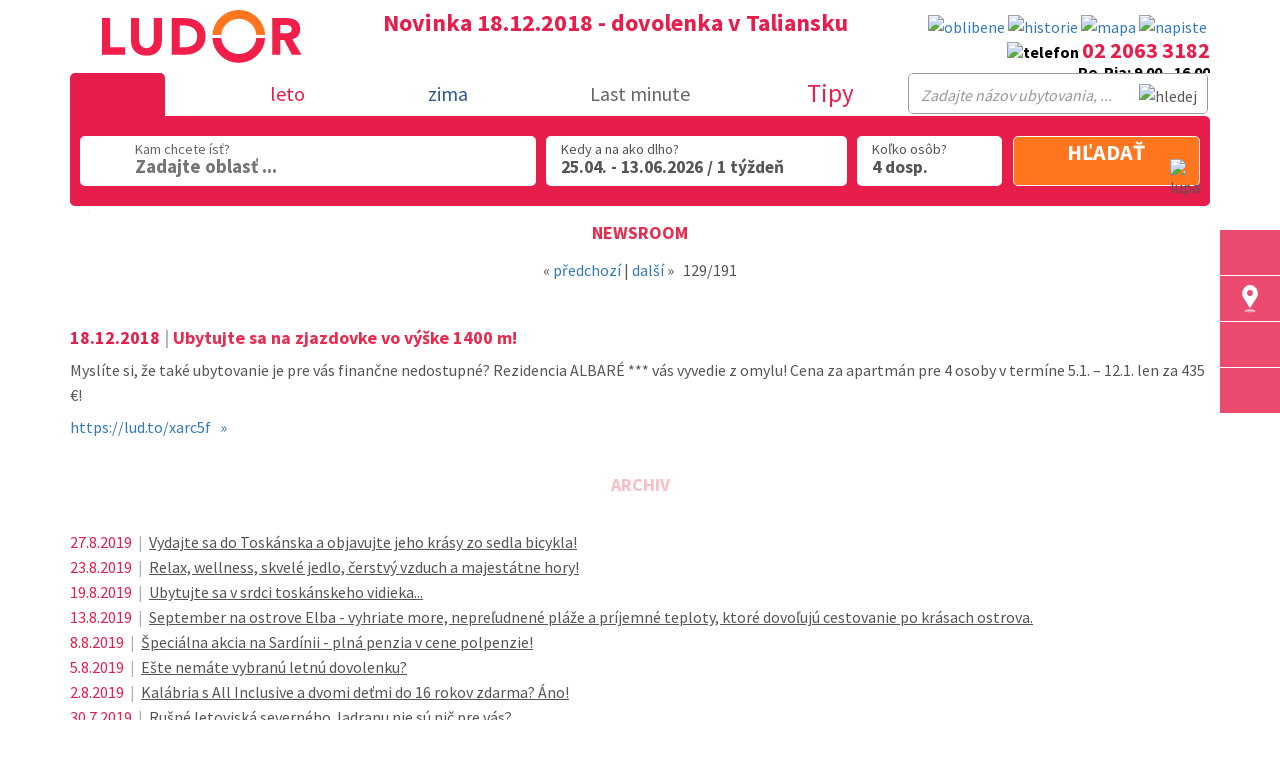

--- FILE ---
content_type: text/html; charset=UTF-8
request_url: https://www.ludor.sk/newsroom?id=129
body_size: 19460
content:
<!DOCTYPE html>
<html lang="sk-SK">
<head>
  <!-- Google Tag Manager -->
    <script>(function(w,d,s,l,i){w[l]=w[l]||[];w[l].push({'gtm.start':
    new Date().getTime(),event:'gtm.js'});var f=d.getElementsByTagName(s)[0],
    j=d.createElement(s),dl=l!='dataLayer'?'&l='+l:'';j.async=true;j.src=
    'https://www.googletagmanager.com/gtm.js?id='+i+dl;f.parentNode.insertBefore(j,f);
    })(window,document,'script','dataLayer','GTM-N8JRLDN');</script>
  <!-- End Google Tag Manager -->

  <meta charset="utf-8">
    <meta name="description" content="Ubytujte sa na zjazdovke vo výške 1400 m!">
  <meta property="og:description"  content="Ubytujte sa na zjazdovke vo výške 1400 m!">
  <meta name="twitter:description" content="Ubytujte sa na zjazdovke vo výške 1400 m!">
  <meta name="keywords" content="Dovolenka,Taliansko,2026">
  <meta name="robots" content="all, follow">
  <meta name="author" content="Bystřický a spol., Veselí nad Moravou ">
  <meta name="seznam-wmt" content="ycObepdwzC1KA7I3PfFuqShPoeCrrKCP">
    <meta name="google-site-verification" content="f_BO5pku_UUA1LLU3ngj20qDHmBW-Sk_T6g8-XxZfjE">
    <meta name="viewport" content="width=device-width; initial-scale=1.0">

  <meta property="og:type"  content="website">
  <meta name="twitter:card" content="summary">
  <meta property="og:url"   content="https://www.ludor.sk/newsroom?id=129">
  <meta name="twitter:site" content="@CK_Ludor">
  <meta property="og:title"  content="CK Ludor 2026 - newsroom #129 ludor.sk">
  <meta name="twitter:title" content="CK Ludor 2026 - newsroom #129 ludor.sk">
      <meta property="og:image" content="https://www.ludor.sk/">
    <meta property="og:image:alt" content="Novinka 18.12.2018 - dovolenka v Taliansku">
    <meta name="twitter:image" content="https://www.ludor.sk/">
    <meta name="twitter:image:alt" content="Novinka 18.12.2018 - dovolenka v Taliansku">
  
  <title>CK Ludor 2026 - newsroom #129 ludor.sk</title>

  <link rel='canonical' href='https://www.ludor.sk/newsroom?id=129'/>
  <script>
    var domena_js='https://www.ludor.sk';
    var jazyk_js='sk';
    window.server="https://www.ludor.sk";
  </script>
  <link rel="shortcut icon" href="https://www.ludor.sk/favicon.ico">

  <!-- // bootstrap // -->
  <link href="https://www.ludor.sk/styles/bootstrap.min.css" rel="stylesheet">
  <!--[if IE]><link href="https://www.ludor.sk/styles/ie10-viewport-bug-workaround.css" rel="stylesheet"><![endif]-->
  <!-- // bootstrap // -->

  <link rel="stylesheet" href="https://www.ludor.sk/styles/ludor-leto-home.css?v=1769625251">
  <link rel="stylesheet" href="https://www.ludor.sk/styles/no-svg.css?v=4">
  <link rel="stylesheet" href="https://www.ludor.sk/styles/lightbox.css">
  <link rel="stylesheet" href="https://www.ludor.sk/styles/sk.css?v=2">
  <link rel="stylesheet" href="https://www.ludor.sk/styles/print.css" media="print">

  
    <style>
  .oprava { margin-top:0; }
  </style>
  
  
  <script src="https://www.ludor.sk/scripts/jquery-2.2.1.min.js"></script>
      <script src="https://www.ludor.sk/scripts/home_a1.js?v=1769625251"></script>
      
  <script async defer src="https://www.ludor.sk/scripts/bootstrap.min.js"></script>
  <!--[if IE]><script src="https://www.ludor.sk/scripts/ie10-viewport-bug-workaround.js"></script><![endif]-->

  <script async defer src="https://www.ludor.sk/scripts/lightbox.js"></script>

    
  
  <!--//Livechatoo.com START-code//-->
    <!--//Livechatoo.com END-code//-->

 <link href="https://fonts.googleapis.com/css?family=Raleway:700&amp;subset=latin" rel="stylesheet" type="text/css">
 <link href="https://fonts.googleapis.com/css?family=Source+Sans+Pro:400,700&amp;subset=latin,latin-ext" rel="stylesheet" type="text/css">
 
 </head>

 <body >

<!-- Google Tag Manager (noscript) -->
<noscript><iframe src="https://www.googletagmanager.com/ns.html?id=GTM-N8JRLDN"
height="0" width="0" style="display:none;visibility:hidden"></iframe></noscript>
<!-- End Google Tag Manager (noscript) -->
 
 <div  class="vysouvaci_menu">
  <div class="nabidka">
                		<a href="#" class="a-btn mapaI" id="mapaI" title="Hľadajte podľa oblasti">
			<span class="a-btn-slide-text">Hľadajte podľa oblasti</span>
    </a>
    <a href="#" class="a-btn mapaG" id="mapaG" title="Hľadajte na mape">
			<span class="a-btn-slide-text">Hľadajte na mape</span>
    </a>
                                <a href="https://zima.ludor.sk" class="a-btn flag-zima-it" title="Lyžovanie v Taliansku, ktoré si zamilujete">
      <span class="a-btn-slide-text">Lyžovanie v Taliansku, ktoré si zamilujete</span>
    </a>
        <a href="https://www.ludor.sk/maskot" class="a-btn mimimaskot" title="Maskot">
      <span class="a-btn-slide-text">Zoznámte sa s Gigim</span>
    </a>
    <a href="#" id="back-to-top" class="a-btn glyphicon glyphicon-arrow-up" title="Návrat hore">
			<span class="a-btn-slide-text">Návrat hore</span>
    </a>
 </div>
</div>


<div class="jumbotron" id="content">
<div class="container">




<div class="row horni_lista">

  <div class="col-sm-3">
  ﻿<a href="https://www.ludor.sk" title="Cestovná kancelária LUDOR">

<svg class="logo" preserveAspectRatio="none" viewBox="0 0 386 139">

  <desc>
    <div class="logo_sk">&nbsp;</div>
  </desc>

  <g>    
    <path class="znakPlus" stroke="none" fill="#ff761e" d="M261.65 48.7 L261.65 33.9 266.25 33.9 266.25 48.7 281.05 48.7 281.05 53.3 266.25 53.3 266.25 68.05 261.65 68.05 261.65 53.3 246.9 53.3 246.9 48.7 261.65 48.7"/>
    <path class="pismenoL" stroke="none" fill="#f11e4a" d="M0 15.6 L15.6 15.6 15.6 72 44.5 72 44.5 86.4 0 86.4 0 15.6"/>
    <path class="pismenoU" stroke="none" fill="#f11e4a" d="M100.05 15.6 L115.65 15.6 115.65 59.1 Q115.65 72.1 108.1 79.9 100.1 88.2 85.85 88.2 71.5 88.2 63.5 79.9 55.95 72.1 55.95 59.1 L55.95 15.6 71.55 15.6 71.55 58.5 Q71.55 65.05 75.6 69.4 79.65 73.8 85.85 73.8 92 73.8 96.05 69.4 100.05 65.05 100.05 58.5 L100.05 15.6"/>
    <path class="pismenoD" stroke="none" fill="#f11e4a" d="M199.85 51.2 Q199.85 67.65 187.85 77.4 176.75 86.4 160.05 86.4 L134.55 86.4 134.55 15.6 157.95 15.6 Q176.55 15.6 187.45 23.7 199.85 32.9 199.85 51.2 M176.4 67.25 Q183.65 61.8 183.65 50.4 183.65 40.45 176.45 35 169.9 30 159.35 30 L150.15 30 150.15 72 158.25 72 Q170 72 176.4 67.25"/>
    <path class="dolniO"   stroke="none" fill="#f11e4a" d="M314.85 53.85 Q313.7 74.05 299.05 88 284.3 102 263.95 102 243.6 102 228.85 88 214.2 74.05 213.1 53.85 L230.1 53.85 Q231.2 67 240.9 75.95 250.65 85 263.95 85 277.3 85 287.05 75.95 296.75 67 297.85 53.85 L314.85 53.85"/>
    <path class="horniO"   stroke="none" fill="#ff761e" d="M314.85 48.15 L297.85 48.15 Q296.75 35 287.05 26.05 277.3 17 263.95 17 250.65 17 240.9 26.05 231.2 35 230.1 48.15 L213.1 48.15 Q214.2 27.95 228.85 14 243.6 0 263.95 0 284.3 0 299.05 14 313.7 27.95 314.85 48.15"/>
    <path class="pismenoR" stroke="none" fill="#f11e4a" d="M344 28.8 L344 44.9 353.2 44.9 Q359.2 44.9 361.9 43.85 366.3 42.1 366.3 37 366.3 32.2 362.4 30.25 359.55 28.8 354.2 28.8 L344 28.8 M374.6 20.15 Q382.5 25.55 382.5 37.1 382.5 44.7 378.6 49.85 374.55 55.2 367.2 56.5 L385.2 86.4 366.5 86.4 351.7 58.1 344 58.1 344 86.4 328.4 86.4 328.4 15.6 355.8 15.6 Q367.9 15.6 374.6 20.15"/>

      </g>


  
</svg>

</a>

 </div>

  <div class="col-sm-6">
        <h1>Novinka 18.12.2018 - dovolenka v Taliansku</h1>
   </div>

  <div class="col-sm-3 nopadding text-right">
   <div class="ikony_top" id="info_head">
                         <a class="popt obal obl" href="https://www.ludor.sk/favorites" title="Obľúbené ubytovania">
       <img src="https://www.ludor.sk/images/ikony/oblibene_v2.svg" width="30" height="30" alt="oblibene">
       <b class="obl_pocet sk"><span id="pocet_mych_oblibenych_destinaci"></span></b>
     </a>
          <a class="popt obal hist" href="https://www.ludor.sk/historie" title="História hľadania">
       <img src="https://www.ludor.sk/images/ikony/historie_v2.svg" width="30" height="30" alt="historie">
       <b class="cas_pocet sk"><span id="pocet_v_historii"></span></b>
     </a>
     <a class="popt" href="https://www.ludor.sk/dovolenka-taliansko" title="Interaktivní mapa Itálie"><img src="https://www.ludor.sk/images/ikony/mapa.jpg" width="30" height="30" alt="mapa"></a>
     <a class="popt" href="https://www.ludor.sk/poptavka" title="Nechajte hľadanie na nás"><img src="https://www.ludor.sk/images/ikony/napiste.svg" width="30" height="30" alt="napiste"></a>
     <div>
            </div>
      <span>
        <img src="https://www.ludor.sk/images/ik-telefon.svg" alt="telefon" width="15" height="15">
                  <a href="tel:+4210220633182" class="tel">02 2063 3182</a><br />
          Po-Pia: 9.00 - 16.00
              </span>
   </div>
 </div>

</div>

<div class="hamburger-mut">
    <img src="https://www.ludor.sk/images/lupa_barevna.png" alt="hledej" width="22" height="22" class="hledej_mobil">
  <a href="tel:+4210220633182" title="tel.: +4210220633182"><img src="https://www.ludor.sk/images/ik-telefon.svg" alt="telefon"></a>
  <div class="ikona-hamburger">
    <svg viewBox="0 0 24 24" width="20px" height="20px">
      <path d="M24,3c0-0.6-0.4-1-1-1H1C0.4,2,0,2.4,0,3v2c0,0.6,0.4,1,1,1h22c0.6,0,1-0.4,1-1V3z" class="top" />
      <path d="M24,11c0-0.6-0.4-1-1-1H1c-0.6,0-1,0.4-1,1v2c0,0.6,0.4,1,1,1h22c0.6,0,1-0.4,1-1V11z" class="mid" />
      <path d="M24,19c0-0.6-0.4-1-1-1H1c-0.6,0-1,0.4-1,1v2c0,0.6,0.4,1,1,1h22c0.6,0,1-0.4,1-1V19z" class="bot" />
    </svg>
  </div>
  <ul>
    <li><a href="https://rakusko.ludor.sk/?obdobi=zima" title="Rakúsko zima">Rakúsko - zimná dovolenka u susedov</a></li>
    <li><a href="https://rakusko.ludor.sk/?obdobi=leto" title="Rakúsko leto">Rakúsko - hory a jazerá v lete</a></li>
  </ul>
</div>




 

<script>
/* <![CDATA[ */
var url_web="https://www.ludor.sk/newsroom";
var vsechny="Array['vsechny']";
var jazyk="sk";
var stat="italie";
var url_web="https://www.ludor.sk/newsroom";
/* ]]> */
</script>
<form action="https://www.ludor.sk/hledej" method="get" id="form_hledej_zajezd2" onsubmit="over_a_dopln_ze_session_a_posli(this,'formular');return false;" class="vyhledej_xy"><ul class="row prepinac"><li class="col-sm-1 col-xs-2 ukaz_hledac">&nbsp</li><li class="col-sm-2" id="li_obd_leto"><label for="obd_leto"><span>leto</span> &nbsp;<input id="obd_leto" type="radio" name="obdobi" value="leto" onclick="prepni_obdobi(this,'newsroom');"></label></li><li class="col-sm-2">&nbsp;</li><li class="col-sm-4 col-xs-10" id="li_obd_zima"><label for="obd_zima"><span class="leto">leto</span> <span class="prepinac-leto">&nbsp;</span> <span class="zima">zima</span> &nbsp;<input id="obd_zima" type="radio" name="obdobi" value="zima" checked="checked" onclick="prepni_obdobi_('https://zima.ludor.sk');"></label></li><li class="col-sm-2 skryt_767"><a href="https://www.ludor.sk/last-minute" title="Last minute">Last minute</a></li><li class="col-sm-2 skryt_767"><span class="tipy">Tipy</span></li><li class="col-sm-1 skryt_767">&nbsp;</li></ul><input type="hidden" name="obdobi_voleno" id="obdobi_voleno" value="0"><input type="hidden" name="vyhledat_dovolenou" value="Vyhľadať"><input type="hidden" name="letni_zajezdy" value="leto"><script>
jQuery(document).ready(function(){
  if (gebi=document.getElementById("obd_leto")) gebi.click();
  else posli_pocet_vyhovujicich_polozek(); 
});
</script><div class="detaily row">
  <div class="col-sm-12">
    <div class="row">
      <div class="col-sm-10 kdy-kam-kolik">
        <div class="row det">

          <input type="hidden" name="termin_od" id="termin_ubytovani_od" onchange="posli_pocet_vyhovujicich_polozek();" value="25.04.2026" />
          <input type="hidden" name="termin_do" id="termin_ubytovani_do" onchange="posli_pocet_vyhovujicich_polozek();" value="13.06.2026" />
          <input type="hidden" name="delka_pobytu" id="delka_pobytu_hodnota" onchange="posli_pocet_vyhovujicich_polozek();" value="7-7" />
          <input type="hidden" name="osoby" id="osoby" onchange="osetri_veky_osob('');" value="4" /><input type='hidden' name='vek[]' value='18-99'><input type='hidden' name='vek[]' value='18-99'><input type='hidden' name='vek[]' value='18-99'><input type='hidden' name='vek[]' value='18-99'>  <div class="col-sm-6" style="padding:0;">
    <div class="row" style="padding:0;">

      <div id="div_hled_in_oblast_h" class="destinace">
        <em>Kam chcete ísť?</em>
        <input type="hidden" name="vyberte_svou_letni_destinaci_text"  id="vyberte_svou_letni_destinaci_text" value="Oblasť, letovisko">
        <input type="hidden" name="vyberte_svou_zimni_destinaci_text"  id="vyberte_svou_zimni_destinaci_text" value="Oblasť, letovisko">
        <div id="div_hled_out_oblast_h" title="Oblasť, letovisko"  onclick="zobraz_oblasti_a_letoviska(this,event);">Zadajte oblasť ...        </div>
      </div>

      <input type="hidden" name="ubytovani_" value="celkem">
      <input type="hidden" name="Stat" value="italie">

    </div><!-- /* end row */ -->
  </div><!-- /* end col */ -->


          <div id="div_termin_ubytovani_od_do" class="col-sm-4">
            <div><span>Kedy a na ako dlho? </span><span id="span_termin_ubytovani_od_do">25.04.&nbsp;-&nbsp;13.06.2026 / 1 týždeň</span></div> 
          </div>

          <!--<div id="div_termin_ubytovani_od" class="col-sm-2">
            <div><span>Kedy a na ako dlho? </span><span id="span_termin_ubytovani_od">25.04.2026 / 1 týden</span></div> 
          </div>

          <div id="div_termin_ubytovani_do" class="col-sm-2">
            <div><span>Kedy a na ako dlho? </span><span id="span_termin_ubytovani_do">13.06.2026 / 1 týden</span></div> 
          </div>-->


          
          <div id="div_pocet_osob" class="col-sm-2">
            <div><span>Koľko osôb?</span><span id="o_poctu_osob">4 dosp.</span></div>
          </div>


          <input type="hidden" id="pocet_tydnu" name="pocet_tydnu">

        </div><!-- /* end row */-->


      </div><!-- /* end col */ -->

      <div class="col-sm-2 odeslat">

        <div class="pocet_zajezdu_txt">hľadať</div>
        <input type="submit" name="submit1" value="" id="celkovy_pocet_zajezdu" class="pocet_zajezdu" title="Hľadať" />
        <div class="obal"><img src="https://www.ludor.sk/images/lupa_m2.png" width="22" height="22" title="lupa" alt="lupa"></div>
        <!-- <div class="obal"><span class="glyphicon glyphicon-chevron-right sipka_vyhledat" aria-hidden="true"></span></div> -->

      </div><!-- /* end col */ -->

    </div><!-- /* end row */ -->

  </div><!-- /* end col */ -->


</div><!-- /* end row */ -->

</form>
<div class="search">
  <input class="search_box" type="checkbox" id="search_box" />
  <label for="search_box"><span class="glyphicon glyphicon-search">&nbsp;</span></label>
  <div class="search_form">
    <form method="get" id="hledaci_form_full" action="https://www.ludor.sk/hledej-full">
      <input type="text" name="najit_retezec" value="" autocomplete="off" onkeydown="cancuruj(this,event);" onkeyup="cancur(this,event);" placeholder="Zadajte názov ubytovania, ..." />
      <input type="image" src="https://www.ludor.sk/images/lupa_m.png" name="hledej" alt="hledej" class="lupa" />
      <input type="hidden" name="los" value="hledej-full" />
      <input type="hidden" name="home_ano_ne" id="home_ano_ne" value="0" />
    </form>
  </div>
</div>

<script>
 $(function(){
   $(".fulltext").click(function(){
     $(".hledej_full").slideToggle(100);
   });
   $(".glyphicon").click(
    function() {
     var nr=document.getElementsByName("najit_retezec");
     if (nr.length&&nr[0]) nr[0].focus();
    }
   );
 });
</script>



<div class="menu_TIPY">
  <button type="button" class="navbar-toggle collapsed hamburger" data-toggle="collapse" data-target="#specStrany" aria-expanded="false">
    <span class="sr-only">Rozbalovací menu</span>
    <span class="hamburger"></span>
    <span class="hamburger"></span>
    <span class="hamburger"></span>
  </button>

  <div class="navbar-collapse collapse" role="navigation" aria-label="Tipy">
    <ul class="nav navbar-nav">
    <li>
<a href="#" title="Tipy leto 2025" class="dropdown-toggle" data-toggle="dropdown" role="button" aria-haspopup="true" aria-expanded="false"><span class="caret"></span>  Tipy leto 2025</a><ul class="dropdown-menu">
<li><a href="https://www.ludor.sk/taliansko-tipy/kempy" title="Pobyty v kempe">Pobyty v kempe</a></li>
<li><a href="https://www.ludor.sk/taliansko-tipy/caorle_altanea_sport" title="Šport v Lido Altanea">Šport v Lido Altanea</a></li>
<li><a href="https://www.ludor.sk/taliansko-tipy/toskansko_na_bicykli" title="Toskánsko na bicykli">Toskánsko na bicykli</a></li>
<li><a href="https://www.ludor.sk/taliansko-tipy/jazero_garda_sport" title="Lago di Garda - sport">Lago di Garda - sport</a></li>
<li><a href="https://www.ludor.sk/taliansko-tipy/garda_karta" title="Lago di Garda - karta VÝHOD">Lago di Garda - karta VÝHOD</a></li>
<li><a href="https://www.ludor.sk/taliansko-tipy/dolomity" title="Dolomity">Dolomity</a></li>
<li><a href="https://www.ludor.sk/taliansko-tipy/dolomity_karta_vyhod" title="Dolomity - karta výhod">Dolomity - karta výhod</a></li>
<li><a href="https://www.ludor.sk/taliansko-tipy/more_a_hory" title="More a hory">More a hory</a></li>
</ul>
</li><li>
<a href="#" title="Obľúbené miesta" class="dropdown-toggle" data-toggle="dropdown" role="button" aria-haspopup="true" aria-expanded="false"><span class="caret"></span>  Obľúbené miesta</a><ul class="dropdown-menu">
<li><a href="https://www.ludor.sk/lignano" title="Lignano">Lignano</a></li>
<li><a href="https://www.ludor.sk/bibione" title="Bibione">Bibione</a></li>
<li><a href="https://www.ludor.sk/caorle" title="Caorle">Caorle</a></li>
<li><a href="https://www.ludor.sk/rimini" title="Rimini">Rimini</a></li>
<li><a href="https://www.ludor.sk/dovolenka-taliansko/toskansko-more" title="Toskánsko">Toskánsko</a></li>
<li><a href="https://www.ludor.sk/dovolenka-taliansko/ligurska-riviera" title="Ligúrska riviéra">Ligúrska riviéra</a></li>
<li><a href="https://www.ludor.sk/dovolenka-taliansko/lago-di-garda" title="Lago di Garda">Lago di Garda</a></li>
</ul>
</li><li>
<a href="#" title="Dovolenka trochu inak" class="dropdown-toggle" data-toggle="dropdown" role="button" aria-haspopup="true" aria-expanded="false"><span class="caret"></span>  Dovolenka trochu inak</a><ul class="dropdown-menu">
<li><a href="https://www.ludor.sk/taliansko-tipy/toskanske_usadlosti" title="Toskánske  usadlosti">Toskánske  usadlosti</a></li>
<li><a href="https://www.ludor.sk/taliansko-tipy/ostrov_albarella" title="Ostrov Albarella">Ostrov Albarella</a></li>
<li><a href="https://www.ludor.sk/taliansko-tipy/jazera" title="Jazerá na severe">Jazerá na severe</a></li>
<li><a href="https://www.ludor.sk/taliansko-tipy/ostrovy" title="Talianske ostrovy">Talianske ostrovy</a></li>
<li><a href="https://www.ludor.sk/taliansko-tipy/prazdninove_strediska" title="Prázdninové strediská">Prázdninové strediská</a></li>
<li><a href="https://www.ludor.sk/taliansko-tipy/tranzitne_ubytovanie" title="Tranzitné ubytovanie">Tranzitné ubytovanie</a></li>
</ul>
</li><li>
<a href="#" title="Aktívna dovolenka" class="dropdown-toggle" data-toggle="dropdown" role="button" aria-haspopup="true" aria-expanded="false"><span class="caret"></span>  Aktívna dovolenka</a><ul class="dropdown-menu">
<li><a href="https://www.ludor.sk/taliansko-tipy/kde_to_zije" title="Kde to žije">Kde to žije</a></li>
<li><a href="https://www.ludor.sk/taliansko-tipy/cykloturistika" title="Šliapnite do pedálov">Šliapnite do pedálov</a></li>
<li><a href="https://www.ludor.sk/taliansko-tipy/vietor_v_plachtach" title="Vietor v plachtách">Vietor v plachtách</a></li>
<li><a href="https://www.ludor.sk/taliansko-tipy/zabava_na_prvom_mieste" title="Zábava">Zábava</a></li>
<li><a href="https://www.ludor.sk/taliansko-tipy/kultura_na_dosah" title="Kultúra na dosah">Kultúra na dosah</a></li>
<li><a href="https://www.ludor.sk/taliansko-tipy/san_benedetto_del_tronto_sport" title="Šport v San Benedetto">Šport v San Benedetto</a></li>
<li><a href="https://www.ludor.sk/taliansko-tipy/rimini_sport" title="Šport v Rimini">Šport v Rimini</a></li>
</ul>
</li><li>
<a href="#" title="Sprievodca po Taliansku" class="dropdown-toggle" data-toggle="dropdown" role="button" aria-haspopup="true" aria-expanded="false"><span class="caret"></span>  Sprievodca po Taliansku</a><ul class="dropdown-menu">
<li><a href="https://www.ludor.sk/taliansko-tipy/krajina_dobreho_jedla_a_pitia" title="Krajina dobrého jedla">Krajina dobrého jedla</a></li>
<li><a href="https://www.ludor.sk/taliansko-tipy/prehlad_plazi" title="Prehľad pláží">Prehľad pláží</a></li>
<li><a href="https://www.ludor.sk/taliansko-tipy/najkrajsie_plaze" title="Najkrajšie pláže">Najkrajšie pláže</a></li>
<li><a href="https://www.ludor.sk/taliansko-tipy/aperol_spritz" title="Aperol Spritz">Aperol Spritz</a></li>
<li><a href="https://www.ludor.sk/taliansko-tipy/aquaparky" title="Aquaparky">Aquaparky</a></li>
<li><a href="https://www.ludor.sk/taliansko-tipy/zabavne_parky" title="Zábavné parky">Zábavné parky</a></li>
</ul>
</li><li>
<a href="#" title="Naše tipy" class="dropdown-toggle" data-toggle="dropdown" role="button" aria-haspopup="true" aria-expanded="false"><span class="caret"></span>  Naše tipy</a><ul class="dropdown-menu">
<li><a href="https://www.ludor.sk/taliansko-tipy/ubytovanie_za_babku" title='Ubytovanie "za babku"'>Ubytovanie "za babku"</a></li>
<li><a href="https://www.ludor.sk/taliansko-tipy/pre_rodiny_s_detmi" title="Rodiny s deťmi">Rodiny s deťmi</a></li>
<li><a href="https://www.ludor.sk/taliansko-tipy/prichut_luxusu" title="Príchuť luxusu">Príchuť luxusu</a></li>
<li><a href="https://www.ludor.sk/taliansko-tipy/pre_psickarov" title="Tipy pre psíčkarov">Tipy pre psíčkarov</a></li>
<li><a href="https://www.ludor.sk/taliansko-tipy/silvi_marina" title="Výhodne na 14 nocí">Výhodne na 14 nocí</a></li>
<li><a href="https://www.ludor.sk/taliansko-tipy/animacne_programy" title="Dovolenka plná hier">Dovolenka plná hier</a></li>
<li><a href="https://www.ludor.sk/taliansko-tipy/garda_vylety" title="Výlety pri Lago di Garda">Výlety pri Lago di Garda</a></li>
<li><a href="https://www.ludor.sk/taliansko-tipy/velka_noc" title="Veľká noc">Veľká noc</a></li>
</ul>
</li>
      <li><span class="glyphicon glyphicon-remove-circle zavriti"></span></li>
    </ul>
  </div>
</div>




<script>
 if (!document.implementation.hasFeature("http://www.w3.org/TR/SVG11/feature#Image", "1.1")) {
  document.documentElement.className = "no-svg";
 }
</script>





  </div></div>






 <script>
/* <![CDATA[ */
var vsechny="všetky";
var jazyk="sk";
var stat="italie";
var url_web="https://www.ludor.sk/newsroom";
var domena="https://www.ludor.sk";
/* ]]> */
</script>
<script src="https://www.ludor.sk/scripts/vyhledej.js?v=1769625251"></script>


<div id="kalendar">&nbsp;</div>
<div id="osoby_a_veky" style="display:none;">&nbsp;</div>
<div id="kryj_hledej" style="display:none;">&nbsp;</div>


<div id="strana_right"><div class="container"><ul id="ul_drobecek"><li class="no_sipka"><a href="https://www.ludor.sk" title="Úvod"><span class="glyphicon glyphicon-home nounderline" aria-hidden="true"></a></li><li id="dr_menu_obl_bottom"><span>Oblasť</span><ul><li><a href="https://www.ludor.sk/dovolenka-taliansko/abruzzo"  title="Abruzzo">Abruzzo</a></li><li><a href="https://www.ludor.sk/dovolenka-taliansko/apulia"  title="Apúlia">Apúlia</a></li><li><a href="https://www.ludor.sk/dovolenka-taliansko/benatsko-vnutrozemie"  title="Benátsko vnútrozemie">Benátsko vnútrozemie</a></li><li><a href="https://www.ludor.sk/dovolenka-taliansko/dolomity"  title="Dolomity">Dolomity</a></li><li><a href="https://www.ludor.sk/dovolenka-taliansko/elba"  title="Elba">Elba</a></li><li><a href="https://www.ludor.sk/dovolenka-taliansko/emilia-romagna"  title="Emilia Romagna">Emilia Romagna</a></li><li><a href="https://www.ludor.sk/dovolenka-taliansko/gargano"  title="Gargáno">Gargáno</a></li><li><a href="https://www.ludor.sk/dovolenka-taliansko/kalabria"  title="Kalábria">Kalábria</a></li><li><a href="https://www.ludor.sk/dovolenka-taliansko/kampania"  title="Kampánia">Kampánia</a></li><li><a href="https://www.ludor.sk/dovolenka-taliansko/lago-di-como"  title="Lago di Como">Lago di Como</a></li><li><a href="https://www.ludor.sk/dovolenka-taliansko/lago-di-garda"  title="Lago di Garda">Lago di Garda</a></li><li><a href="https://www.ludor.sk/dovolenka-taliansko/lago-di-ledro"  title="Lago di Ledro">Lago di Ledro</a></li><li><a href="https://www.ludor.sk/dovolenka-taliansko/lago-maggiore"  title="Lago Maggiore">Lago Maggiore</a></li><li><a href="https://www.ludor.sk/dovolenka-taliansko/lazio"  title="Lazio">Lazio</a></li><li><a href="https://www.ludor.sk/dovolenka-taliansko/ligurska-riviera"  title="Ligúrska Riviéra">Ligúrska Riviéra</a></li><li><a href="https://www.ludor.sk/dovolenka-taliansko/lombardia"  title="Lombardia">Lombardia</a></li><li><a href="https://www.ludor.sk/dovolenka-taliansko/marche"  title="Marche">Marche</a></li><li><a href="https://www.ludor.sk/dovolenka-taliansko/piemonte"  title="Piemonte">Piemonte</a></li><li><a href="https://www.ludor.sk/dovolenka-taliansko/sardinia"  title="Sardínia">Sardínia</a></li><li><a href="https://www.ludor.sk/dovolenka-taliansko/severny-jadran"  title="Severný Jadran">Severný Jadran</a></li><li><a href="https://www.ludor.sk/dovolenka-taliansko/sicilia"  title="Sicília">Sicília</a></li><li><a href="https://www.ludor.sk/dovolenka-taliansko/toskansko-more"  title="Toskánsko - more">Toskánsko - more</a></li><li><a href="https://www.ludor.sk/dovolenka-taliansko/toskansko-vnutrozemie"  title="Toskánsko - vnútrozemie">Toskánsko - vnútrozemie</a></li><li><a href="https://www.ludor.sk/dovolenka-taliansko/trentino"  title="Trentino">Trentino</a></li><li><a href="https://www.ludor.sk/dovolenka-taliansko/umbria"  title="Umbria">Umbria</a></li><li><a href="https://www.ludor.sk/lignano" title="Itálie - Lignano">Itálie - Lignano</a></li><li><a href="https://www.ludor.sk/bibione" title="Itálie - Bibione">Itálie - Bibione</a></li><li><a href="https://www.ludor.sk/caorle" title="Itálie - Caorle">Itálie - Caorle</a></li></ul></li></ul><h2 class="top_nabidka" style="position:relative; top:-25px; background:white;">Newsroom</h2><div class="center" style="position:relative; top:-20px;"><span class="orange">« </span><a href="newsroom?id=128" title="dal&#x161;&#xED;" class="text">předchozí</a> |
   <a href="newsroom?id=130" title="p&#x159;edchoz&#xED;" class="text">další</a><span class="orange"> »</span>

     129/191<br/><br/></div><h4><span style="color:#e71e4c;">18.12.2018</span><span style="color:#b0b0b0;"> | </span>Ubytujte sa na zjazdovke vo výške 1400 m!</h4><p style="margin:10px 0 7px 0;">Myslíte si, že také ubytovanie je pre vás finančne nedostupné? 
 Rezidencia ALBARÉ *** vás vyvedie z omylu! Cena za apartmán pre 4 osoby v termíne 5.1. – 12.1. len za 435 €!</p><a href="https://lud.to/xarc5f" title="https://lud.to/xarc5f">https://lud.to/xarc5f   »</a><br/><br/><h2 class="top_nabidka" style="opacity:0.3;">Archiv</h2><div class="row zpravy nopadding">
<div class="col-md-12 nopadding nomargin">
<span>27.8.2019</span>  <span>|</span>      
<a href="newsroom?id=189" title="">Vydajte sa do Toskánska a objavujte jeho krásy zo sedla bicykla!</a>
</div>
<div class="col-md-12 nopadding nomargin">
<span>23.8.2019</span>  <span>|</span>      
<a href="newsroom?id=188" title="">Relax, wellness, skvelé jedlo, čerstvý vzduch a majestátne hory!</a>
</div>
<div class="col-md-12 nopadding nomargin">
<span>19.8.2019</span>  <span>|</span>      
<a href="newsroom?id=187" title="">Ubytujte sa v srdci toskánskeho vidieka...</a>
</div>
<div class="col-md-12 nopadding nomargin">
<span>13.8.2019</span>  <span>|</span>      
<a href="newsroom?id=186" title="">September na ostrove Elba - vyhriate more, nepreľudnené pláže a príjemné teploty, ktoré dovoľujú cestovanie po krásach ostrova.</a>
</div>
<div class="col-md-12 nopadding nomargin">
<span>8.8.2019</span>  <span>|</span>      
<a href="newsroom?id=185" title="">Špeciálna akcia na Sardínii - plná penzia v cene polpenzie!</a>
</div>
<div class="col-md-12 nopadding nomargin">
<span>5.8.2019</span>  <span>|</span>      
<a href="newsroom?id=184" title="">Ešte nemáte vybranú letnú dovolenku?</a>
</div>
<div class="col-md-12 nopadding nomargin">
<span>2.8.2019</span>  <span>|</span>      
<a href="newsroom?id=183" title="">Kalábria s All Inclusive a dvomi deťmi do 16 rokov zdarma? Áno!</a>
</div>
<div class="col-md-12 nopadding nomargin">
<span>30.7.2019</span>  <span>|</span>      
<a href="newsroom?id=182" title="">Rušné letoviská severného Jadranu nie sú nič pre vás?</a>
</div>
<div class="col-md-12 nopadding nomargin">
<span>26.7.2019</span>  <span>|</span>      
<a href="newsroom?id=181" title="">Dovolenka v pôvabnom Caorle... A navyše, hneď pri pláži!</a>
</div>
<div class="col-md-12 nopadding nomargin">
<span>23.7.2019</span>  <span>|</span>      
<a href="newsroom?id=180" title="">Rušné letoviská severného Jadranu nie sú nič pre vás?</a>
</div>
<div class="col-md-12 nopadding nomargin">
<span>19.7.2019</span>  <span>|</span>      
<a href="newsroom?id=179" title="">Karibik za pár hodín autom?</a>
</div>
<div class="col-md-12 nopadding nomargin">
<span>15.7.2019</span>  <span>|</span>      
<a href="newsroom?id=178" title="">Jedno z najlepších ubytovaní pre rodiny s deťmi s Last minute zľavou!</a>
</div>
<div class="col-md-12 nopadding nomargin">
<span>10.7.2019</span>  <span>|</span>      
<a href="newsroom?id=179" title="">Nezabudnuteľná dovolenka pre náročných! Štýlové ubytovanie vo VILLA PIANI v Toskánsku!</a>
</div>
<div class="col-md-12 nopadding nomargin">
<span>5.7.2019</span>  <span>|</span>      
<a href="newsroom?id=178" title="">Deti sa hrajú a vy odpočívate na ležadle... Čo na to hovoríte?</a>
</div>
<div class="col-md-12 nopadding nomargin">
<span>29.6.2019</span>  <span>|</span>      
<a href="newsroom?id=177" title="">Predstavte si ostrov, kam pohodlne prídete autom za pár hodín...</a>
</div>
<div class="col-md-12 nopadding nomargin">
<span>25.6.2019</span>  <span>|</span>      
<a href="newsroom?id=176" title="">Ligúrska riviéra so zľavou 20 %!</a>
</div>
<div class="col-md-12 nopadding nomargin">
<span>21.6.2019</span>  <span>|</span>      
<a href="newsroom?id=175" title="">Štýlové ubytovanie v Toskánsku!</a>
</div>
<div class="col-md-12 nopadding nomargin">
<span>18.6.2019</span>  <span>|</span>      
<a href="newsroom?id=174" title="">Bazény so šmykľavkou, vírivka, animačné a športové programy a k tomu všetkému ešte zľava 20 %!</a>
</div>
<div class="col-md-12 nopadding nomargin">
<span>14.6.2019</span>  <span>|</span>      
<a href="newsroom?id=173" title="">Pokojná dovolenka v malej vilke s rodinnou atmosférou, priamo pri pláži, uprostred krásneho zálivu Mattinata... Čo vy na to?</a>
</div>
<div class="col-md-12 nopadding nomargin">
<span>10.6.2019</span>  <span>|</span>      
<a href="newsroom?id=172" title="">Šport a krásna príroda, taká je dovolenka pri Lago di Garda!</a>
</div>
<div class="col-md-12 nopadding nomargin">
<span>6.6.2019</span>  <span>|</span>      
<a href="newsroom?id=171" title="">Posledný voľný apartmán v krásnej rezidencii VERDE v Lignano Sabbiadoro!</a>
</div>
<div class="col-md-12 nopadding nomargin">
<span>3.6.2019</span>  <span>|</span>      
<a href="newsroom?id=170" title="">Zoberte so sebou celú rodinu a poďte do apartmánu, kde sa zmestí až osem osôb!</a>
</div>
<div class="col-md-12 nopadding nomargin">
<span>30.5.2019</span>  <span>|</span>      
<a href="newsroom?id=169" title="">Náš dnešný tip – obľúbená rezidencia na Ligúrskej riviére!</a>
</div>
<div class="col-md-12 nopadding nomargin">
<span>27.5.2019</span>  <span>|</span>      
<a href="newsroom?id=168" title="">Prosciutto je legendou talianskej kuchyne!</a>
</div>
<div class="col-md-12 nopadding nomargin">
<span>23.5.2019</span>  <span>|</span>      
<a href="newsroom?id=167" title="">Ubytovanie priamo pri súkromnej pláži na Ligúrskej riviére. Teraz so zľavou 30 %!</a>
</div>
<div class="col-md-12 nopadding nomargin">
<span>20.5.2019</span>  <span>|</span>      
<a href="newsroom?id=166" title="">Rodinná dovolenka za najnižšiu cenu!</a>
</div>
<div class="col-md-12 nopadding nomargin">
<span>17.5.2019</span>  <span>|</span>      
<a href="newsroom?id=165" title="">Rezidencia ROSBURGO SEA RESORT v Abruzzo ponúka moderné a krásne ubytovanie v tesnej blízkosti pláže.</a>
</div>
<div class="col-md-12 nopadding nomargin">
<span>14.5.2019</span>  <span>|</span>      
<a href="newsroom?id=164" title="">Romantika i aktívna dovolenka pri jazere Garda...</a>
</div>
<div class="col-md-12 nopadding nomargin">
<span>10.5.2019</span>  <span>|</span>      
<a href="newsroom?id=163" title="">Slnko, azúrové more, biely piesok...</a>
</div>
<div class="col-md-12 nopadding nomargin">
<span>7.5.2019</span>  <span>|</span>      
<a href="newsroom?id=162" title="">Dovolenka na palube lodi!</a>
</div>
<div class="col-md-12 nopadding nomargin">
<span>3.5.2019</span>  <span>|</span>      
<a href="newsroom?id=161" title="">Užite si dokonalý komfort v Bibione Spiaggia!</a>
</div>
<div class="col-md-12 nopadding nomargin">
<span>30.4.2019</span>  <span>|</span>      
<a href="newsroom?id=160" title="">Novo postavené vilky EMARINE s bazénom!</a>
</div>
<div class="col-md-12 nopadding nomargin">
<span>26.4.2019</span>  <span>|</span>      
<a href="newsroom?id=159" title="">Odhaľte krásy malebného Toskánska vo výborne vybavenom rezorte POGGIO ALL´AGNELLO!</a>
</div>
<div class="col-md-12 nopadding nomargin">
<span>24.4.2019</span>  <span>|</span>      
<a href="newsroom?id=158" title="">Hotel MIAMI *** v Lido di Jesolo, to je stávka na istotu.</a>
</div>
<div class="col-md-12 nopadding nomargin">
<span>18.4.2019</span>  <span>|</span>      
<a href="newsroom?id=157" title="">Skvelé zľavy na obľúbené kempy!</a>
</div>
<div class="col-md-12 nopadding nomargin">
<span>12.4.2019</span>  <span>|</span>      
<a href="newsroom?id=156" title="">Krajina dobrého jedla a pitia...</a>
</div>
<div class="col-md-12 nopadding nomargin">
<span>9.4.2019</span>  <span>|</span>      
<a href="newsroom?id=155" title="">Caorle - Lido Altanea, pro rodiny s dětmi jasná volba!</a>
</div>
<div class="col-md-12 nopadding nomargin">
<span>5.4.2019</span>  <span>|</span>      
<a href="newsroom?id=154" title="">Spoznajte jarné Lignano zo sedla bicykla.</a>
</div>
<div class="col-md-12 nopadding nomargin">
<span>2.4.2019</span>  <span>|</span>      
<a href="newsroom?id=153" title="">Dovolenka pri jednej z najkrajších zátok ostrova Elba.</a>
</div>
<div class="col-md-12 nopadding nomargin">
<span>29.3.2019</span>  <span>|</span>      
<a href="newsroom?id=152" title="">Zažite atmosféru Floridy Jadranu, poďte do Lignana!</a>
</div>
<div class="col-md-12 nopadding nomargin">
<span>26.3.2019</span>  <span>|</span>      
<a href="newsroom?id=151" title="">Poďte si s nami vychutnať májové slnečné lúče k moru.</a>
</div>
<div class="col-md-12 nopadding nomargin">
<span>22.3.2019</span>  <span>|</span>      
<a href="newsroom?id=150" title="">Veľká Noc s jazerom Garda ako na dlani...</a>
</div>
<div class="col-md-12 nopadding nomargin">
<span>19.3.2019</span>  <span>|</span>      
<a href="newsroom?id=149" title="">Caorle, kdo by ho nemiloval? Naše srdce si už dávno získalo!</a>
</div>
<div class="col-md-12 nopadding nomargin">
<span>15.3.2019</span>  <span>|</span>      
<a href="newsroom?id=148" title="">NOVINKA - štýlová toskánska usadlosť s All Inclusive.</a>
</div>
<div class="col-md-12 nopadding nomargin">
<span>12.3.2019</span>  <span>|</span>      
<a href="newsroom?id=147" title="">Patríte vy alebo vaše deti k tým, ktorí najradšej trávia celú dovolenku pri bazéne?</a>
</div>
<div class="col-md-12 nopadding nomargin">
<span>8.3.2019</span>  <span>|</span>      
<a href="newsroom?id=146" title="">Túžite si na dovolenke oddýchnuť, vzdialiť sa od ruchu a zhonu?</a>
</div>
<div class="col-md-12 nopadding nomargin">
<span>5.3.2019</span>  <span>|</span>      
<a href="newsroom?id=145" title="">Ciaaao priatelia a milovníci Talianska!</a>
</div>
<div class="col-md-12 nopadding nomargin">
<span>1.3.2019</span>  <span>|</span>      
<a href="newsroom?id=144" title="">Jar pri Lago di Garda.</a>
</div>
<div class="col-md-12 nopadding nomargin">
<span>26.2.2019</span>  <span>|</span>      
<a href="newsroom?id=143" title="">Šmykľavky, tobogány, divoká rieka, kamikadze alebo bazén s vlnobitím... </a>
</div>
<div class="col-md-12 nopadding nomargin">
<span>22.2.2019</span>  <span>|</span>      
<a href="newsroom?id=142" title="">Dovolenka v toskánskom mestečku Forte dei Marmi!</a>
</div>
<div class="col-md-12 nopadding nomargin">
<span>19.2.2019</span>  <span>|</span>      
<a href="newsroom?id=141" title="">Pozor, zľavy FIRST MINUTE pri väčšine kempov končia už 28.2.!</a>
</div>
<div class="col-md-12 nopadding nomargin">
<span>19.2.2019</span>  <span>|</span>      
<a href="newsroom?id=140" title="">Pozor, zľavy FIRST MINUTE pri väčšine kempov končia už 28.2.!</a>
</div>
<div class="col-md-12 nopadding nomargin">
<span>15.2.2019</span>  <span>|</span>      
<a href="newsroom?id=139" title="">Užite si dovolenku pri jazere Garda so všetkým, čo k nej patrí!</a>
</div>
<div class="col-md-12 nopadding nomargin">
<span>8.2.2019</span>  <span>|</span>      
<a href="newsroom?id=138" title="">Ubytovanie blízko pláže, uprostred zelene, s ALL INCLUSIVE a dieťaťom do 13 rokov úplne ZDARMA!</a>
</div>
<div class="col-md-12 nopadding nomargin">
<span>5.2.2019</span>  <span>|</span>      
<a href="newsroom?id=137" title="">Odhaľte krásy Toskánska vo výborne vybavenom kempe ORBETELLO VILLAGE!</a>
</div>
<div class="col-md-12 nopadding nomargin">
<span>1.2.2019</span>  <span>|</span>      
<a href="newsroom?id=136" title="">S radosťou vám predstavujeme novinku v našej ponuke – villaggio GREEN VILLAGE v Lido di Jesolo!</a>
</div>
<div class="col-md-12 nopadding nomargin">
<span>28.1.2019</span>  <span>|</span>      
<a href="newsroom?id=135" title="">Caorle - Lido Altanea sa stalo takmer synonymom rodinnej dovolenky s deťmi.</a>
</div>
<div class="col-md-12 nopadding nomargin">
<span>24.1.2019</span>  <span>|</span>      
<a href="newsroom?id=134" title="">Dokážete si predstaviť lepšie miesto pre letnú dovolenou než priamo pri jednej z najkrajších pláží v Taliansku?</a>
</div>
<div class="col-md-12 nopadding nomargin">
<span>21.1.2019</span>  <span>|</span>      
<a href="newsroom?id=133" title="">Túžite po ubytovaní pri zjazdovke v krásnom modernom hoteli s wellness?</a>
</div>
<div class="col-md-12 nopadding nomargin">
<span>17.1.2019</span>  <span>|</span>      
<a href="newsroom?id=132" title="">Poponáhľajte sa a zarezervujte si vašu vysnívanú dovolenku včas!</a>
</div>
<div class="col-md-12 nopadding nomargin">
<span>14.1.2019</span>  <span>|</span>      
<a href="newsroom?id=131" title="">Ubytujte sa priamo pri kabínovej lanovke na Marmoladu a nechajte sa vyviesť až do výšky 3.343 m n.m.!</a>
</div>
<div class="col-md-12 nopadding nomargin">
<span>11.1.2019</span>  <span>|</span>      
<a href="newsroom?id=130" title="">Predstavte si elegantný hotel pri pláži, stranou ruchu a zhonu, obklopený krásnou píniovou záhradou a palmami...</a>
</div>
<div class="col-md-12 nopadding nomargin">
<span>18.12.2018</span>  <span>|</span>      
<a href="newsroom?id=129" title="">Ubytujte sa na zjazdovke vo výške 1400 m!</a>
</div>
<div class="col-md-12 nopadding nomargin">
<span>14.12.2018</span>  <span>|</span>      
<a href="newsroom?id=128" title="">Uprednostňujete pokojnú atmosféru a rodinnú pohodu?</a>
</div>
<div class="col-md-12 nopadding nomargin">
<span>11.12.2018</span>  <span>|</span>      
<a href="newsroom?id=127" title="">Prekvapte svoju milovanú polovičku netradičnými Vianocami na horách...</a>
</div>
<div class="col-md-12 nopadding nomargin">
<span>7.12.2018</span>  <span>|</span>      
<a href="newsroom?id=126" title="">Ubytovanie pri zjazdovke so zľavou 10 %!</a>
</div>
<div class="col-md-12 nopadding nomargin">
<span>4.12.2018</span>  <span>|</span>      
<a href="newsroom?id=125" title="">Užite si medzi sviatkami parádnu lyžovačku v Monte Bondone!</a>
</div>
<div class="col-md-12 nopadding nomargin">
<span>30.11.2018</span>  <span>|</span>      
<a href="newsroom?id=124" title="">Dovolenka na exkluzívnom súkromnom ostrove Albarella so zľavou 20 %!</a>
</div>
<div class="col-md-12 nopadding nomargin">
<span>27.11.2018</span>  <span>|</span>      
<a href="newsroom?id=123" title="">Využite LAST MINUTE zľavu 10 % na lyžovanie v decembri!</a>
</div>
<div class="col-md-12 nopadding nomargin">
<span>23.11.2018</span>  <span>|</span>      
<a href="newsroom?id=122" title="">Nové a moderne zariadené ubytovanie pri zjazdovke!</a>
</div>
<div class="col-md-12 nopadding nomargin">
<span>20.11.2018</span>  <span>|</span>      
<a href="newsroom?id=121" title="">Kam na pohodovú a pokojnú dovolenku? Vydajte sa do Kalábrie.</a>
</div>
<div class="col-md-12 nopadding nomargin">
<span>16.11.2018</span>  <span>|</span>      
<a href="newsroom?id=120" title="">Dovolenka v Toskánsku! Spoznajte tento jedinečný kraj s výbornou gastronómiou a bohatou históriou.</a>
</div>
<div class="col-md-12 nopadding nomargin">
<span>13.11.2018</span>  <span>|</span>      
<a href="newsroom?id=119" title="">Chcete zažiť tú najlepšiu lyžovačku?</a>
</div>
<div class="col-md-12 nopadding nomargin">
<span>9.11.2018</span>  <span>|</span>      
<a href="newsroom?id=118" title="">Predstavujeme vám novinku v našej ponuke - ľadovec Val Senales!</a>
</div>
<div class="col-md-12 nopadding nomargin">
<span>6.11.2018</span>  <span>|</span>      
<a href="newsroom?id=117" title="">Lyžovanie a wellness - to je kombinácia, ktorá nesklame.</a>
</div>
<div class="col-md-12 nopadding nomargin">
<span>1.11.2018</span>  <span>|</span>      
<a href="newsroom?id=116" title="">Hľadáte ideálne miesto pre zimnú dovolenku s deťmi?</a>
</div>
<div class="col-md-12 nopadding nomargin">
<span>25.10.2018</span>  <span>|</span>      
<a href="newsroom?id=115" title="">Skipas zdarma alebo FREE SKI!</a>
</div>
<div class="col-md-12 nopadding nomargin">
<span>19.10.2018</span>  <span>|</span>      
<a href="newsroom?id=114" title="">Dolomiti Superski = lyžiarsky raj!</a>
</div>
<div class="col-md-12 nopadding nomargin">
<span>15.10.2018</span>  <span>|</span>      
<a href="newsroom?id=113" title="">Jazero Misurina, to je romantika, lyžovanie, pohoda, relax a pokoj...</a>
</div>
<div class="col-md-12 nopadding nomargin">
<span>9.10.2018</span>  <span>|</span>      
<a href="newsroom?id=112" title="">Kempy na rok 2019 sú už v predaji!</a>
</div>
<div class="col-md-12 nopadding nomargin">
<span>3.10.2018</span>  <span>|</span>      
<a href="newsroom?id=111" title="">Týždeň na horách v Taliansku za 156 €/osoba vrátane 6denného skipasu?</a>
</div>
<div class="col-md-12 nopadding nomargin">
<span>19.9.2018</span>  <span>|</span>      
<a href="newsroom?id=110" title="">Už len 3 mesiace nás delia od začiatku zimy.</a>
</div>
<div class="col-md-12 nopadding nomargin">
<span>14.9.2018</span>  <span>|</span>      
<a href="newsroom?id=109" title="">Sirmione - jedno z najkrasjších mestečiek pri jazere Garda!</a>
</div>
<div class="col-md-12 nopadding nomargin">
<span>10.9.2018</span>  <span>|</span>      
<a href="newsroom?id=108" title="">Už túto stredu sa uskutoční tradičný SEPTEMBER FEST v Bibione!</a>
</div>
<div class="col-md-12 nopadding nomargin">
<span>6.9.2018</span>  <span>|</span>      
<a href="newsroom?id=107" title="">Milujete šport a na dovolenke neradi leňošíte?</a>
</div>
<div class="col-md-12 nopadding nomargin">
<span>3.9.2018</span>  <span>|</span>      
<a href="newsroom?id=106" title="">Ako najlepšie zakončiť leto?</a>
</div>
<div class="col-md-12 nopadding nomargin">
<span>31.8.2018</span>  <span>|</span>      
<a href="newsroom?id=105" title="">Vydajte sa do Toskánska a objavujte jeho krásy zo sedla bicykla!</a>
</div>
<div class="col-md-12 nopadding nomargin">
<span>29.8.2018</span>  <span>|</span>      
<a href="newsroom?id=104" title="">Gargáno so zľavou až 29 %!</a>
</div>
<div class="col-md-12 nopadding nomargin">
<span>25.8.2018</span>  <span>|</span>      
<a href="newsroom?id=103" title="">Spoznajte s nami  Sardíniu - nádherné pláže, azúrové more a nezničená príroda...</a>
</div>
<div class="col-md-12 nopadding nomargin">
<span>24.8.2018</span>  <span>|</span>      
<a href="newsroom?id=102" title="">Poďte načerpať nové sily do kúzelných talianskych Dolomitov!</a>
</div>
<div class="col-md-12 nopadding nomargin">
<span>22.8.2018</span>  <span>|</span>      
<a href="newsroom?id=101" title="">Ubytovanie na exkluzívnom súkromnom ostrove Albarella so zľavou 25 %!</a>
</div>
<div class="col-md-12 nopadding nomargin">
<span>20.8.2018</span>  <span>|</span>      
<a href="newsroom?id=100" title="">Jeden z najlepšie vybavených rezortov na Ligúrskej riviére so zľavou 30%!</a>
</div>
<div class="col-md-12 nopadding nomargin">
<span>17.8.2018</span>  <span>|</span>      
<a href="newsroom?id=99" title="">V termíne 8. 9. – 16. 9. sa pobrežie premení na telocvičňu pod šírym nebom!</a>
</div>
<div class="col-md-12 nopadding nomargin">
<span>15.8.2018</span>  <span>|</span>      
<a href="newsroom?id=98" title="">Lido di Jesolo - apartmány blízko pláže i centra!</a>
</div>
<div class="col-md-12 nopadding nomargin">
<span>9.8.2018</span>  <span>|</span>      
<a href="newsroom?id=97" title="">oďte spoznávať kúzelné ostrovy Tremity!</a>
</div>
<div class="col-md-12 nopadding nomargin">
<span>6.8.2018</span>  <span>|</span>      
<a href="newsroom?id=96" title="">LAST MINUTE zľava 20 % na jeden z najlepšie vybavených rezortov na Ligúrskej Riviére!</a>
</div>
<div class="col-md-12 nopadding nomargin">
<span>3.8.2018</span>  <span>|</span>      
<a href="newsroom?id=95" title="">Náš dnešný tip – villaggio EURO RESIDENCE CLUB v Bibione Spiaggia.</a>
</div>
<div class="col-md-12 nopadding nomargin">
<span>1.8.2018</span>  <span>|</span>      
<a href="newsroom?id=94" title="">Sicília - krásne pláže, krištáľovo čisté more a bohatá história...</a>
</div>
<div class="col-md-12 nopadding nomargin">
<span>30.7.2018</span>  <span>|</span>      
<a href="newsroom?id=93" title="">Krátka dojazdová vzdialenosť, bazény, animácie, veľa zelene a zľava 30 %!</a>
</div>
<div class="col-md-12 nopadding nomargin">
<span>27.7.2018</span>  <span>|</span>      
<a href="newsroom?id=92" title="">Posledný voľný apartmán B5 vo veľmi žiadanom ubytovaní v Caorle, v termíne 4. 8. -  11. 8.!</a>
</div>
<div class="col-md-12 nopadding nomargin">
<span>26.7.2018</span>  <span>|</span>      
<a href="newsroom?id=91" title="">Apartmány v Rosolina Mare s bazénom a blízko pláže za výbornú cenu!</a>
</div>
<div class="col-md-12 nopadding nomargin">
<span>25.7.2018</span>  <span>|</span>      
<a href="newsroom?id=90" title="">Villaggio SPLENDIDO v Bibione Spiaggia so zľavou 30 %!</a>
</div>
<div class="col-md-12 nopadding nomargin">
<span>24.7.2018</span>  <span>|</span>      
<a href="newsroom?id=89" title="">Kampánia - Super LAST MINUTE zľava 40 %!</a>
</div>
<div class="col-md-12 nopadding nomargin">
<span>23.7.2018</span>  <span>|</span>      
<a href="newsroom?id=88" title="">Villaggio GIARDINI DI ALTEA v Caorle Lido Altanea - jedno z najobľúbenejších ubytovaní v našej ponuke!</a>
</div>
<div class="col-md-12 nopadding nomargin">
<span>17.7.2018</span>  <span>|</span>      
<a href="newsroom?id=87" title="">Náš dnešný tip – apartmány EDOARDO v Rosolina Mare.</a>
</div>
<div class="col-md-12 nopadding nomargin">
<span>17.7.2018</span>  <span>|</span>      
<a href="newsroom?id=86" title="">Posledné voľné ubytovanie s bazénom v Bibione v termíne 21. 7. - 28. 7.!</a>
</div>
<div class="col-md-12 nopadding nomargin">
<span>16.7.2018</span>  <span>|</span>      
<a href="newsroom?id=85" title="">Spoznajte krásy Kampánie!</a>
</div>
<div class="col-md-12 nopadding nomargin">
<span>16.7.2018</span>  <span>|</span>      
<a href="newsroom?id=84" title="">Náš dnešný tip – villaggio MACINELLE v Kampánii.</a>
</div>
<div class="col-md-12 nopadding nomargin">
<span>13.7.2018</span>  <span>|</span>      
<a href="newsroom?id=83" title="">Predstavujeme vám novinku v našej ponuke - SUMMER VILLAS v Lignano Pineta.</a>
</div>
<div class="col-md-12 nopadding nomargin">
<span>12.7.2018</span>  <span>|</span>      
<a href="newsroom?id=82" title="">Príďte si vychutnať nefalšovanú vidiecku atmosféru Toskánskeho vnútrozemia!</a>
</div>
<div class="col-md-12 nopadding nomargin">
<span>11.7.2018</span>  <span>|</span>      
<a href="newsroom?id=81" title="">Komfortné ubytovanie kúsok od pláže a centra za rozumnú cenu.</a>
</div>
<div class="col-md-12 nopadding nomargin">
<span>10.7.2018</span>  <span>|</span>      
<a href="newsroom?id=80" title="">LAST MINUTE zľava – len 427 € za apartmán pre 5 osôb v Rosolina Mare!</a>
</div>
<div class="col-md-12 nopadding nomargin">
<span>9.7.2018</span>  <span>|</span>      
<a href="newsroom?id=79" title="">Náš dnešný tip – hotel BOLIVAR v Lido di Jesolo.</a>
</div>
<div class="col-md-12 nopadding nomargin">
<span>4.7.2018</span>  <span>|</span>      
<a href="newsroom?id=78" title="">LAST MINUTE zľava na apartmán pre početnú rodinu alebo skupinu priateľov!</a>
</div>
<div class="col-md-12 nopadding nomargin">
<span>3.7.2018</span>  <span>|</span>      
<a href="newsroom?id=77" title=""> Kvalitné animačné programy, bazény so šmykľavkami a malý aquapark!</a>
</div>
<div class="col-md-12 nopadding nomargin">
<span>2.7.2018</span>  <span>|</span>      
<a href="newsroom?id=76" title="">Nová, elegantná rezidencia NASHIRA v samom srdci letoviska Lignano Sabbiadoro so zľavou 30 %!</a>
</div>
<div class="col-md-12 nopadding nomargin">
<span>29.6.2018</span>  <span>|</span>      
<a href="newsroom?id=75" title="">Krajina dobrého jedla a pitia...</a>
</div>
<div class="col-md-12 nopadding nomargin">
<span>27.6.2018</span>  <span>|</span>      
<a href="newsroom?id=74" title="">Náš dnešný tip – Rezidencia AL PARCO v Bibione Pineda.</a>
</div>
<div class="col-md-12 nopadding nomargin">
<span>26.6.2018</span>  <span>|</span>      
<a href="newsroom?id=73" title="">Prekvapte svoje deti úžasným darčekom za vysvedčenie!</a>
</div>
<div class="col-md-12 nopadding nomargin">
<span>25.6.2018</span>  <span>|</span>      
<a href="newsroom?id=72" title="">Túžite si na dovolenke oddýchnuť, vzdialiť sa od ruchu a zhonu?</a>
</div>
<div class="col-md-12 nopadding nomargin">
<span>22.6.2018</span>  <span>|</span>      
<a href="newsroom?id=71" title="">Užite si šport a aktívnu dovolenku v Caorle – Lido Altanea.</a>
</div>
<div class="col-md-12 nopadding nomargin">
<span>21.6.2018</span>  <span>|</span>      
<a href="newsroom?id=70" title="">Náš dnešný tip – apartmány LAGUNA - S. ELENA SUD v Bibione Spiaggia.</a>
</div>
<div class="col-md-12 nopadding nomargin">
<span>20.6.2018</span>  <span>|</span>      
<a href="newsroom?id=69" title="">Lignano – ušetrite hneď dvakrát!</a>
</div>
<div class="col-md-12 nopadding nomargin">
<span>19.6.2018</span>  <span>|</span>      
<a href="newsroom?id=68" title="">Apartmány ELENA v Lignano Sabbiadoro za skvelú cenu!</a>
</div>
<div class="col-md-12 nopadding nomargin">
<span>18.6.2018</span>  <span>|</span>      
<a href="newsroom?id=67" title="">Skvelo vybavený kemp so zľavou 30 %!</a>
</div>
<div class="col-md-12 nopadding nomargin">
<span>15.6.2018</span>  <span>|</span>      
<a href="newsroom?id=66" title="">Chcete ušetriť a čakáte na super last minute zľavu?</a>
</div>
<div class="col-md-12 nopadding nomargin">
<span>14.6.2018</span>  <span>|</span>      
<a href="newsroom?id=65" title="">Karta výhod TRENTINO GUEST CARD.</a>
</div>
<div class="col-md-12 nopadding nomargin">
<span>13.6.2018</span>  <span>|</span>      
<a href="newsroom?id=64" title="">Krásny areál priamo pri jazere Garda.</a>
</div>
<div class="col-md-12 nopadding nomargin">
<span>12.6.2018</span>  <span>|</span>      
<a href="newsroom?id=63" title="">Náš dnešný tip – apartmány PATRIZIA v Lignano Sabbiadoro.</a>
</div>
<div class="col-md-12 nopadding nomargin">
<span>11.6.2018</span>  <span>|</span>      
<a href="newsroom?id=62" title="">Rezidencia I CORMORANI v Loano patrí k z najkrajším rezidenciam na Ligúrskom pobreží.</a>
</div>
<div class="col-md-12 nopadding nomargin">
<span>8.6.2018</span>  <span>|</span>      
<a href="newsroom?id=61" title="">Marmolada 3 343 m n.mo. – kráľovná Dolomitov.</a>
</div>
<div class="col-md-12 nopadding nomargin">
<span>7.6.2018</span>  <span>|</span>      
<a href="newsroom?id=60" title="">Krásne ubytovanie v samotnom srdci Lignana!</a>
</div>
<div class="col-md-12 nopadding nomargin">
<span>6.6.2018</span>  <span>|</span>      
<a href="newsroom?id=59" title="">Skvelá rodinná dovolenka? Caorle Lido Altanea!</a>
</div>
<div class="col-md-12 nopadding nomargin">
<span>5.6.2018</span>  <span>|</span>      
<a href="newsroom?id=58" title="">Zažite rozprávkový predĺžený víkend v GRAND HOTEL MISURINA****.</a>
</div>
<div class="col-md-12 nopadding nomargin">
<span>4.6.2018</span>  <span>|</span>      
<a href="newsroom?id=57" title="">Poďte si užiť slnečný začiatok leta do očarujúcej Kampánie s last minute zľavou!</a>
</div>
<div class="col-md-12 nopadding nomargin">
<span>1.6.2018</span>  <span>|</span>      
<a href="newsroom?id=56" title="">Raj pre deti v Dolomitoch.</a>
</div>
<div class="col-md-12 nopadding nomargin">
<span>31.5.2018</span>  <span>|</span>      
<a href="newsroom?id=55" title="">Villaggio ROSOLINA MARE CLUB - skvelá voľba pre rodiny s deťmi!</a>
</div>
<div class="col-md-12 nopadding nomargin">
<span>30.5.2018</span>  <span>|</span>      
<a href="newsroom?id=54" title="">Náš dnešný tip – apartmány BUSINELLI v Lignano Sabbiadoro.</a>
</div>
<div class="col-md-12 nopadding nomargin">
<span>29.5.2018</span>  <span>|</span>      
<a href="newsroom?id=53" title="">Gargáno -  členité pobrežie, borovicové háje siahajúce až k azúrovému moru, priezračná voda...</a>
</div>
<div class="col-md-12 nopadding nomargin">
<span>28.5.2018</span>  <span>|</span>      
<a href="newsroom?id=52" title="">Bibione Lido del Sole – ideálna dovolenka pre rodiny s deťmi.</a>
</div>
<div class="col-md-12 nopadding nomargin">
<span>25.5.2018</span>  <span>|</span>      
<a href="newsroom?id=51" title=""> Spoznajte ménej známu časť Dolomitov -  Zoldo Alto - Civetta.</a>
</div>
<div class="col-md-12 nopadding nomargin">
<span>24.5.2018</span>  <span>|</span>      
<a href="newsroom?id=50" title="">Capo Vaticano patrí bezpochyby k najkrajším častiam Kalábrie!</a>
</div>
<div class="col-md-12 nopadding nomargin">
<span>23.5.2018</span>  <span>|</span>      
<a href="newsroom?id=49" title="">Toskánsko láka nielen pobrežím, ale predovšetkým úchvatným vnútrozemím.</a>
</div>
<div class="col-md-12 nopadding nomargin">
<span>22.5.2018</span>  <span>|</span>      
<a href="newsroom?id=48" title="">Cavallino - pokojné letovisko plné zelene...</a>
</div>
<div class="col-md-12 nopadding nomargin">
<span>21.5.2018</span>  <span>|</span>      
<a href="newsroom?id=47" title="">Najkrajšia a najluxusnejšia oblasť Sardínie - Smaragdové pobrežie.</a>
</div>
<div class="col-md-12 nopadding nomargin">
<span>18.5.2018</span>  <span>|</span>      
<a href="newsroom?id=46" title="">Lákajú vás Dolomity, ale nechce sa vám cestovať nikam ďaleko?</a>
</div>
<div class="col-md-12 nopadding nomargin">
<span>17.5.2018</span>  <span>|</span>      
<a href="newsroom?id=45" title="">Náš dnešný tip - villaggio ESCA v Kampánii.</a>
</div>
<div class="col-md-12 nopadding nomargin">
<span>16.5.2018</span>  <span>|</span>      
<a href="newsroom?id=44" title="">Sirmione - jedno z najkrajších mestečiek pri jazere Garda.</a>
</div>
<div class="col-md-12 nopadding nomargin">
<span>15.5.2018</span>  <span>|</span>      
<a href="newsroom?id=43" title="">Dovolenka pre malých nezbedníkov.</a>
</div>
<div class="col-md-12 nopadding nomargin">
<span>14.5.2018</span>  <span>|</span>      
<a href="newsroom?id=42" title="">Ligúrska riviéra - pôvabná, farebná, voňavá...</a>
</div>
<div class="col-md-12 nopadding nomargin">
<span>11.5.2018</span>  <span>|</span>      
<a href="newsroom?id=41" title="">Na skok pod Marmoladu alebo predĺžený víkend pod najvyššou horou Dolomitov!</a>
</div>
<div class="col-md-12 nopadding nomargin">
<span>10.5.2018</span>  <span>|</span>      
<a href="newsroom?id=40" title="">Pozor! Dnes posledná príležitosť zakúpiť si dovolenku na ALBARELLE so zľavou 40 %!</a>
</div>
<div class="col-md-12 nopadding nomargin">
<span>9.5.2018</span>  <span>|</span>      
<a href="newsroom?id=39" title="">Ubytovanie v srdci toskánskeho vidieka...</a>
</div>
<div class="col-md-12 nopadding nomargin">
<span>7.5.2018</span>  <span>|</span>      
<a href="newsroom?id=38" title="">Vychutnajte si luxus v Dolomitoch i v lete!</a>
</div>
<div class="col-md-12 nopadding nomargin">
<span>4.5.2018</span>  <span>|</span>      
<a href="newsroom?id=37" title="">Národný park MAREMMA - unikátna toskánska divočina</a>
</div>
<div class="col-md-12 nopadding nomargin">
<span>3.5.2018</span>  <span>|</span>      
<a href="newsroom?id=36" title="">Livigno má svoje čaro i v lete!</a>
</div>
<div class="col-md-12 nopadding nomargin">
<span>2.5.2018</span>  <span>|</span>      
<a href="newsroom?id=35" title="">Predstavujeme vám novinku v našej ponuke!</a>
</div>
<div class="col-md-12 nopadding nomargin">
<span>30.4.2018</span>  <span>|</span>      
<a href="newsroom?id=34" title="">Prosciutto je legendou talianskej kuchyne!</a>
</div>
<div class="col-md-12 nopadding nomargin">
<span>27.4.2018</span>  <span>|</span>      
<a href="newsroom?id=33" title="">Jazero Misurina - romantika, príroda, pohoda a relax!</a>
</div>
<div class="col-md-12 nopadding nomargin">
<span>26.4.2018</span>  <span>|</span>      
<a href="newsroom?id=32" title=""> Náš dnešný tip - elegantný hotel DOMIZIA PALACE **** v Kampánii.</a>
</div>
<div class="col-md-12 nopadding nomargin">
<span>25.4.2018</span>  <span>|</span>      
<a href="newsroom?id=31" title="">Toskánsko láka nielen pobrežím, ale predovšetkým úchvatným vnútrozemím.</a>
</div>
<div class="col-md-12 nopadding nomargin">
<span>24.4.2018</span>  <span>|</span>      
<a href="newsroom?id=30" title="">Útulné menšie villaggio MALIA sa nachádza v srdci Národného parku Gargáno.</a>
</div>
<div class="col-md-12 nopadding nomargin">
<span>23.4.2018</span>  <span>|</span>      
<a href="newsroom?id=29" title="">Chystáte sa na dovolenku do slnečnej Kalábrie, Kampánie alebo na Gargáno? </a>
</div>
<div class="col-md-12 nopadding nomargin">
<span>19.4.2018</span>  <span>|</span>      
<a href="newsroom?id=28" title="">Užite si dovolenku v Dolomitoch naplno!</a>
</div>
<div class="col-md-12 nopadding nomargin">
<span>18.4.2018</span>  <span>|</span>      
<a href="newsroom?id=27" title="">Široká ponuka kempov a villaggií naprieč celým Talianskom!</a>
</div>
<div class="col-md-12 nopadding nomargin">
<span>17.4.2018</span>  <span>|</span>      
<a href="newsroom?id=26" title="">Zažite čaro Kalábrie - priezračné more, príjemné teplopty, členité pobrežie a pohostinní ľudia!</a>
</div>
<div class="col-md-12 nopadding nomargin">
<span>16.4.2018</span>  <span>|</span>      
<a href="newsroom?id=25" title="">Spoznajte s nami čarovnú atmosféru malých Benátok.</a>
</div>
<div class="col-md-12 nopadding nomargin">
<span>13.4.2018</span>  <span>|</span>      
<a href="newsroom?id=24" title="">Náš dnešný TIP - hotel PORTO ADA VILLAGE **** v Kalábrii!</a>
</div>
<div class="col-md-12 nopadding nomargin">
<span>12.4.2018</span>  <span>|</span>      
<a href="newsroom?id=23" title="">Pociťujete na sebe jarnú únavu? Poďte si na pár dní oddýchnuť k jazeru Garda!</a>
</div>
<div class="col-md-12 nopadding nomargin">
<span>11.4.2018</span>  <span>|</span>      
<a href="newsroom?id=22" title="">Ak ste náročný a hľadáte niečo nové, čo tak ubytovanie na ostrove? </a>
</div>
<div class="col-md-12 nopadding nomargin">
<span>10.4.2018</span>  <span>|</span>      
<a href="newsroom?id=21" title="">Noblesa, elegancia a sviežosť... To všetko sa spája v talianskom šumivom víne Prosecco.</a>
</div>
<div class="col-md-12 nopadding nomargin">
<span>9.4.2018</span>  <span>|</span>      
<a href="newsroom?id=20" title="">LIGÚRSKA - kvetinová riviéra...</a>
</div>
<div class="col-md-12 nopadding nomargin">
<span>6.4.2018</span>  <span>|</span>      
<a href="newsroom?id=19" title="">Hľadáte športové vyžitie a zábavu pre vás i vaše deti?</a>
</div>
<div class="col-md-12 nopadding nomargin">
<span>4.4.2018</span>  <span>|</span>      
<a href="newsroom?id=18" title="">Navštívte Karibik v Lido di Jesolo!</a>
</div>
<div class="col-md-12 nopadding nomargin">
<span>3.4.2018</span>  <span>|</span>      
<a href="newsroom?id=17" title="">Keď za nákupmi, tak do Talianska!</a>
</div>
<div class="col-md-12 nopadding nomargin">
<span>29.3.2018</span>  <span>|</span>      
<a href="newsroom?id=16" title="">SARDÍNIA - rozšírili sme pre Vás ponuku ubytovaní v San Teodoro!</a>
</div>
<div class="col-md-12 nopadding nomargin">
<span>28.3.2018</span>  <span>|</span>      
<a href="newsroom?id=15" title="">POZOR - koniec zliav sa blíži!</a>
</div>
<div class="col-md-12 nopadding nomargin">
<span>27.3.2018</span>  <span>|</span>      
<a href="newsroom?id=14" title="">Výhodné pobyty na 14 dní v Silvi Marina!</a>
</div>
<div class="col-md-12 nopadding nomargin">
<span>26.3.2018</span>  <span>|</span>      
<a href="newsroom?id=13" title="">Navštívte jednu z najkrajších talianskych pláží - Grotticelle.</a>
</div>
<div class="col-md-12 nopadding nomargin">
<span>23.3.2018</span>  <span>|</span>      
<a href="newsroom?id=12" title="">Užite si dovolenku plnú zábavy! Navštívte zábavný park GARDALAND.</a>
</div>
<div class="col-md-12 nopadding nomargin">
<span>22.3.2018</span>  <span>|</span>      
<a href="newsroom?id=11" title="">Už iba týždeň zliav v Rosolina Mare!</a>
</div>
<div class="col-md-12 nopadding nomargin">
<span>21.3.2018</span>  <span>|</span>      
<a href="newsroom?id=10" title="">Talianske Dolomiti v lete? Skvelý nápad!</a>
</div>
<div class="col-md-12 nopadding nomargin">
<span>20.3.2018</span>  <span>|</span>      
<a href="newsroom?id=9" title="">Maremma - miesto označované ako posledný divoký kúsok talianskeho pobrežia.</a>
</div>
<div class="col-md-12 nopadding nomargin">
<span>19.3.2018</span>  <span>|</span>      
<a href="newsroom?id=8" title="">Náš dnešný tip - ubytovanie VILLA LUCIA na Gargáne.</a>
</div>
<div class="col-md-12 nopadding nomargin">
<span>16.3.2018</span>  <span>|</span>      
<a href="newsroom?id=7" title="">Milujete taliansku gastronómiu? Potom by ste rozhodne nemali minúť najväčšie centrum talianskej gastronómie a farmárskych produktov na svete - EATALY.</a>
</div>
<div class="col-md-12 nopadding nomargin">
<span>15.3.2018</span>  <span>|</span>      
<a href="newsroom?id=6" title="">Taliani sú majstri takmer všetkých odborov. Jedným z nich je bezpochyby i kinematografia.</a>
</div>
<div class="col-md-12 nopadding nomargin">
<span>14.3.2018</span>  <span>|</span>      
<a href="newsroom?id=5" title="">Novinka v obľúbenej oblasti Toskánska! Skvele vybavené villaggio ROCCHETTE </a>
</div>
<div class="col-md-12 nopadding nomargin">
<span>13.3.2018</span>  <span>|</span>      
<a href="newsroom?id=4" title="">Novo sme do našej ponuky zaradili štvorhviezdičkový hotel GRAND v Toskánsku - jeden z najznámejších hotelov vo Versilii.</a>
</div>
<div class="col-md-12 nopadding nomargin">
<span>10.3.2018</span>  <span>|</span>      
<a href="newsroom?id=3" title="">Tento rok sme pre vás ponuku obľúbených kempov ešte viac rozšírili.Najžiadanejšie termíny sú ešte voľné a navyše za skvelú cenu!</a>
</div>
<div class="col-md-12 nopadding nomargin">
<span>7.3.2018</span>  <span>|</span>      
<a href="newsroom?id=2" title="">Nielen na dovolenke v milovanom Taliansku, ale tiež často v slovenskej domovine sa môžete stretnúť s množstvom talianskych slov.</a>
</div>
<div class="col-md-12 nopadding nomargin">
<span>19.2.2018</span>  <span>|</span>      
<a href="newsroom?id=1" title="">Viete čo spája architekta Kaplického a Modenu? Svetoznáme múzeum Enzo Ferrariho!</a>
</div>
</div>
<br/><br/>
</div></div><div class="cleaner">&nbsp;</div>
 
 <footer>
 
<div class="jumbotron foot1">
<div class="container paticka1">

<div class="row">
  <div class="col-sm-6 sloupec">
   
  <h3 class="info2"><a href="https://www.ludor.sk/dovolenka-taliansko" title="Oblasti v Taliansku">Oblasti v Taliansku:</a></h3>
  <a href='https://www.ludor.sk/dovolenka-taliansko/abruzzo' title='Dovolenka v Abruzzo' onclick='ga("send","event","Akce na home","Proklik z oblastí v nadpatičce","Abruzzo");'>Abruzzo</a> | <a href='https://www.ludor.sk/dovolenka-taliansko/apulia' title='Dovolenka v Apúlia' onclick='ga("send","event","Akce na home","Proklik z oblastí v nadpatičce","Apúlia");'>Apúlia</a> | <a href='https://www.ludor.sk/dovolenka-taliansko/benatsko-vnutrozemie' title='Dovolenka v Benátsko vnútrozemie' onclick='ga("send","event","Akce na home","Proklik z oblastí v nadpatičce","Benátsko vnútrozemie");'>Benátsko vnútrozemie</a> | <a href='https://www.ludor.sk/dovolenka-taliansko/dolomity' title='Dovolenka v Dolomity' onclick='ga("send","event","Akce na home","Proklik z oblastí v nadpatičce","Dolomity");'>Dolomity</a> | <a href='https://www.ludor.sk/dovolenka-taliansko/elba' title='Dovolenka v Elba' onclick='ga("send","event","Akce na home","Proklik z oblastí v nadpatičce","Elba");'>Elba</a> | <a href='https://www.ludor.sk/dovolenka-taliansko/emilia-romagna' title='Dovolenka v Emilia Romagna' onclick='ga("send","event","Akce na home","Proklik z oblastí v nadpatičce","Emilia Romagna");'>Emilia Romagna</a> | <a href='https://www.ludor.sk/dovolenka-taliansko/gargano' title='Dovolenka v Gargáno' onclick='ga("send","event","Akce na home","Proklik z oblastí v nadpatičce","Gargáno");'>Gargáno</a> | <a href='https://www.ludor.sk/dovolenka-taliansko/kalabria' title='Dovolenka v Kalábria' onclick='ga("send","event","Akce na home","Proklik z oblastí v nadpatičce","Kalábria");'>Kalábria</a> | <a href='https://www.ludor.sk/dovolenka-taliansko/kampania' title='Dovolenka v Kampánia' onclick='ga("send","event","Akce na home","Proklik z oblastí v nadpatičce","Kampánia");'>Kampánia</a> | <a href='https://www.ludor.sk/dovolenka-taliansko/lago-di-como' title='Dovolenka v Lago di Como' onclick='ga("send","event","Akce na home","Proklik z oblastí v nadpatičce","Lago di Como");'>Lago di Como</a> | <a href='https://www.ludor.sk/dovolenka-taliansko/lago-di-garda' title='Dovolenka v Lago di Garda' onclick='ga("send","event","Akce na home","Proklik z oblastí v nadpatičce","Lago di Garda");'>Lago di Garda</a> | <a href='https://www.ludor.sk/dovolenka-taliansko/lago-di-ledro' title='Dovolenka v Lago di Ledro' onclick='ga("send","event","Akce na home","Proklik z oblastí v nadpatičce","Lago di Ledro");'>Lago di Ledro</a> | <a href='https://www.ludor.sk/dovolenka-taliansko/lago-maggiore' title='Dovolenka v Lago Maggiore' onclick='ga("send","event","Akce na home","Proklik z oblastí v nadpatičce","Lago Maggiore");'>Lago Maggiore</a> | <a href='https://www.ludor.sk/dovolenka-taliansko/lazio' title='Dovolenka v Lazio' onclick='ga("send","event","Akce na home","Proklik z oblastí v nadpatičce","Lazio");'>Lazio</a> | <a href='https://www.ludor.sk/dovolenka-taliansko/ligurska-riviera' title='Dovolenka v Ligúrska Riviéra' onclick='ga("send","event","Akce na home","Proklik z oblastí v nadpatičce","Ligúrska Riviéra");'>Ligúrska Riviéra</a> | <a href='https://www.ludor.sk/dovolenka-taliansko/lombardia' title='Dovolenka v Lombardia' onclick='ga("send","event","Akce na home","Proklik z oblastí v nadpatičce","Lombardia");'>Lombardia</a> | <a href='https://www.ludor.sk/dovolenka-taliansko/marche' title='Dovolenka v Marche' onclick='ga("send","event","Akce na home","Proklik z oblastí v nadpatičce","Marche");'>Marche</a> | <a href='https://www.ludor.sk/dovolenka-taliansko/piemonte' title='Dovolenka v Piemonte' onclick='ga("send","event","Akce na home","Proklik z oblastí v nadpatičce","Piemonte");'>Piemonte</a> | <a href='https://www.ludor.sk/dovolenka-taliansko/sardinia' title='Dovolenka v Sardínia' onclick='ga("send","event","Akce na home","Proklik z oblastí v nadpatičce","Sardínia");'>Sardínia</a> | <a href='https://www.ludor.sk/dovolenka-taliansko/severny-jadran' title='Dovolenka v Severný Jadran' onclick='ga("send","event","Akce na home","Proklik z oblastí v nadpatičce","Severný Jadran");'>Severný Jadran</a> | <a href='https://www.ludor.sk/dovolenka-taliansko/sicilia' title='Dovolenka v Sicília' onclick='ga("send","event","Akce na home","Proklik z oblastí v nadpatičce","Sicília");'>Sicília</a> | <a href='https://www.ludor.sk/dovolenka-taliansko/toskansko-more' title='Dovolenka v Toskánsko - more' onclick='ga("send","event","Akce na home","Proklik z oblastí v nadpatičce","Toskánsko - more");'>Toskánsko - more</a> | <a href='https://www.ludor.sk/dovolenka-taliansko/toskansko-vnutrozemie' title='Dovolenka v Toskánsko - vnútrozemie' onclick='ga("send","event","Akce na home","Proklik z oblastí v nadpatičce","Toskánsko - vnútrozemie");'>Toskánsko - vnútrozemie</a> | <a href='https://www.ludor.sk/dovolenka-taliansko/trentino' title='Dovolenka v Trentino' onclick='ga("send","event","Akce na home","Proklik z oblastí v nadpatičce","Trentino");'>Trentino</a> | <a href='https://www.ludor.sk/dovolenka-taliansko/umbria' title='Dovolenka v Umbria' onclick='ga("send","event","Akce na home","Proklik z oblastí v nadpatičce","Umbria");'>Umbria</a>  <h3 class="info3">Najobľúbenejšie letoviská  v Taliansku:</h3>
  <a href="https://www.ludor.sk/lignano" title="Dovolenka v Lignano" onclick="ga('send','event','Akce na home','Proklik z letovisek v nadpatičce','Lignano');">Lignano</a> &nbsp;|&nbsp;
  <a href="https://www.ludor.sk/bibione" title="Dovolenka v Bibione" onclick="ga('send','event','Akce na home','Proklik z letovisek v nadpatičce','Bibione');">Bibione</a> &nbsp;|&nbsp;
  <a href="https://www.ludor.sk/caorle" title="Dovolenka v Caorle" onclick="ga('send','event','Akce na home','Proklik z letovisek v nadpatičce','Caorle');">Caorle</a> &nbsp;|&nbsp;
  <a href="https://www.ludor.sk/dovolenka-taliansko/lido-di-jesolo" title="Dovolenka v Lido di Jesolo" onclick="ga('send','event','Akce na home','Proklik z letovisek v nadpatičce','Lido di Jesolo');">Lido di Jesolo</a> &nbsp;|&nbsp;
  <a href="https://www.ludor.sk/dovolenka-taliansko/lago-di-garda/riva-del-garda" title="Dovolenka v Riva del Garda" onclick="ga('send','event','Akce na home','Proklik z letovisek v nadpatičce','Riva del Garda');">Riva del Garda</a> &nbsp;|&nbsp;
  <a href="https://www.ludor.sk/dovolenka-taliansko/ligurska-riviera/pietra-ligure" title="Dovolenka v Pietra Ligure" onclick="ga('send','event','Akce na home','Proklik z letovisek v nadpatičce','Pietra Ligure');">Pietra Ligure</a> &nbsp;|&nbsp;
  <a href="https://www.ludor.sk/rimini" title="Dovolenka v Rimini" onclick="ga('send','event','Akce na home','Proklik z letovisek v nadpatičce','Rimini');">Rimini</a> &nbsp;|&nbsp;
  <a href="https://www.ludor.sk/dovolenka-taliansko/abruzzo/silvi-marina" title="Dovolenka v Silvi Marina" onclick="ga('send','event','Akce na home','Proklik z letovisek v nadpatičce','Silvi Marina');">Silvi Marina</a> &nbsp;|&nbsp;
  <a href="https://www.ludor.sk/dovolenka-taliansko/gargano/vieste" title="Dovolenka v Vieste" onclick="ga('send','event','Akce na home','Proklik z letovisek v nadpatičce','Vieste');">Vieste</a> &nbsp;|&nbsp;
  <a href="https://www.ludor.sk/taliansko-tipy/kempy" title="Dovolenka v Kempy" onclick="ga('send','event','Akce na home','Proklik z letovisek v nadpatičce','Kempy');">Kempy</a> &nbsp;|&nbsp;  
  <a href="https://www.ludor.sk/taliansko-tipy/toskanske_usadlosti" title="Dovolenka v Toskánske usadlosti" onclick="ga('send','event','Akce na home','Proklik z letovisek v nadpatičce','Toskánske usadlosti');">Toskánske usadlosti</a> &nbsp;|&nbsp;
  <a href="https://www.ludor.sk/dovolenka-taliansko/toskansko-more/marina-di-bibbona" title="Dovolenka v Marina di Bibbona" onclick="ga('send','event','Akce na home','Proklik z letovisek v nadpatičce','Marina di Bibbona');">Marina di Bibbona</a> &nbsp;|&nbsp;
  <a href="https://www.ludor.sk/dovolenka-taliansko/kampania/baia-domizia" title="Dovolenka v Baia Domizia" onclick="ga('send','event','Akce na home','Proklik z letovisek v nadpatičce','Baia Domizia');">Baia Domizia</a> &nbsp;|&nbsp;
  <a href="https://www.ludor.sk/dovolenka-taliansko/kampania/marina-di-camerota" title="Dovolenka v Marina di Camerota" onclick="ga('send','event','Akce na home','Proklik z letovisek v nadpatičce','Marina di Camerota');">Marina di Camerota</a> &nbsp;|&nbsp;
  <a href="https://www.ludor.sk/dovolenka-taliansko/kalabria/capo-vaticano" title="Dovolenka v Capo Vaticano" onclick="ga('send','event','Akce na home','Proklik z letovisek v nadpatičce','Capo Vaticano');">Capo Vaticano</a> &nbsp;|&nbsp;
  <a href="https://www.ludor.sk/dovolenka-taliansko/sardinia/san-teodoro" title="Dovolenka v San Teodoro" onclick="ga('send','event','Akce na home','Proklik z letovisek v nadpatičce','San Teodoro');">San Teodoro</a>
  
      
  </div>

  <div class="col-sm-6 sloupec">
    <h3 class="info">Informácie</h3>
    <ul class="info">
		  <li><a href="https://www.ludor.sk/img/dokumenty/Pojistka_Ludor.pdf" title="Certifikát - poistenie">Certifikát - poistenie pre prípad úpadku - Cestovní kancelář Ludor, spol. s r.o.</a></li><li><a href="https://www.ludor.sk/img/dokumenty_SK/OR_2012.pdf" title="Výpis z obchodného registra">Výpis z obchodného registra - formát pdf</a></li><li><a href="https://www.ludor.sk/img/dokumenty/Ludor_OR.pdf" title="Výpis z obchodního rejstříku">Výpis z obchodného registra | Cestovní kancelář Ludor, spol. s r.o. - formát pdf</a></li><li><a href="https://www.ludor.sk/img/dokumenty_SK/SK_VP_VI_2015.pdf" title="Všeobecné podmienky">Všeobecné podmienky pre účasť na zájazdoch Cestovnej kancelárie Ludor, spol. s r.o.</a></li><li><a href="https://www.ludor.sk/img/dokumenty/Pojisteni_UNIQA_21_SK.pdf" title="Komplexné cestovné poistenie - UNIQA">Komplexné cestovné poistenie - UNIQA </a></li><li><a href="https://www.ludor.sk/img/dokumenty/EU_53611E_Ces20.pdf" title="Všeobecné poistné podmienky">Všeobecné poistné podmienky pre cestovné poistenie – UCZ/Ces/20</a></li><li><a href="https://www.ludor.sk/img/dokumenty/EU_53621E_Dpp_A20.pdf" title="Doplnkové poistné podmienky Auto+">Doplnkové poistné podmienky pre cestovné poistenie - poistenie rozšírených asistenčných služieb Auto+</a></li>    </ul>
  </div>

</div>

</div> <!-- /container -->
</div> <!-- /jumbotron -->



<div class="jumbotron foot2" data-bg="url('https://www.ludor.cz/images/background_paticka.jpg')">
<div class="container paticka2">


<div class="row">

 <div class="col-sm-4">
  <span class="logo_paticka">﻿<a href="https://www.ludor.sk" title="Cestovná kancelária LUDOR">

<svg class="logo" preserveAspectRatio="none" viewBox="0 0 386 139">

  <desc>
    <div class="logo_sk">&nbsp;</div>
  </desc>

  <g>    
    <path class="znakPlus" stroke="none" fill="#ff761e" d="M261.65 48.7 L261.65 33.9 266.25 33.9 266.25 48.7 281.05 48.7 281.05 53.3 266.25 53.3 266.25 68.05 261.65 68.05 261.65 53.3 246.9 53.3 246.9 48.7 261.65 48.7"/>
    <path class="pismenoL" stroke="none" fill="#f11e4a" d="M0 15.6 L15.6 15.6 15.6 72 44.5 72 44.5 86.4 0 86.4 0 15.6"/>
    <path class="pismenoU" stroke="none" fill="#f11e4a" d="M100.05 15.6 L115.65 15.6 115.65 59.1 Q115.65 72.1 108.1 79.9 100.1 88.2 85.85 88.2 71.5 88.2 63.5 79.9 55.95 72.1 55.95 59.1 L55.95 15.6 71.55 15.6 71.55 58.5 Q71.55 65.05 75.6 69.4 79.65 73.8 85.85 73.8 92 73.8 96.05 69.4 100.05 65.05 100.05 58.5 L100.05 15.6"/>
    <path class="pismenoD" stroke="none" fill="#f11e4a" d="M199.85 51.2 Q199.85 67.65 187.85 77.4 176.75 86.4 160.05 86.4 L134.55 86.4 134.55 15.6 157.95 15.6 Q176.55 15.6 187.45 23.7 199.85 32.9 199.85 51.2 M176.4 67.25 Q183.65 61.8 183.65 50.4 183.65 40.45 176.45 35 169.9 30 159.35 30 L150.15 30 150.15 72 158.25 72 Q170 72 176.4 67.25"/>
    <path class="dolniO"   stroke="none" fill="#f11e4a" d="M314.85 53.85 Q313.7 74.05 299.05 88 284.3 102 263.95 102 243.6 102 228.85 88 214.2 74.05 213.1 53.85 L230.1 53.85 Q231.2 67 240.9 75.95 250.65 85 263.95 85 277.3 85 287.05 75.95 296.75 67 297.85 53.85 L314.85 53.85"/>
    <path class="horniO"   stroke="none" fill="#ff761e" d="M314.85 48.15 L297.85 48.15 Q296.75 35 287.05 26.05 277.3 17 263.95 17 250.65 17 240.9 26.05 231.2 35 230.1 48.15 L213.1 48.15 Q214.2 27.95 228.85 14 243.6 0 263.95 0 284.3 0 299.05 14 313.7 27.95 314.85 48.15"/>
    <path class="pismenoR" stroke="none" fill="#f11e4a" d="M344 28.8 L344 44.9 353.2 44.9 Q359.2 44.9 361.9 43.85 366.3 42.1 366.3 37 366.3 32.2 362.4 30.25 359.55 28.8 354.2 28.8 L344 28.8 M374.6 20.15 Q382.5 25.55 382.5 37.1 382.5 44.7 378.6 49.85 374.55 55.2 367.2 56.5 L385.2 86.4 366.5 86.4 351.7 58.1 344 58.1 344 86.4 328.4 86.4 328.4 15.6 355.8 15.6 Q367.9 15.6 374.6 20.15"/>

      </g>


  
</svg>

</a>

</span>
 </div>

 <div class="col-sm-4 sloupec">
  <ul class="sipka">
	 <li><a href="https://www.ludor.sk/o-nas" title="O nás">O nás</a></li>
	 <li><a href="https://www.ludor.sk/cestovna-kancelaria" title="Kontakty">Kontakty</a></li>
	 <li><a href="https://www.ludor.sk/jak_objednat_zajezd" title="Ako rezervovať">Ako rezervovať</a></li>
      <li><a href="http://www.autostrade.it/en/home" title="Dálniční poplatky v Itálii" target="_blank">Diaľničné poplatky v Taliansku</a></li>   	</ul>
  <div class="mutace">
   <a href="https://www.ludor.cz" title="Česky" >CZ</a> &nbsp;
   <a href="https://www.ludor.sk" title="Slovensky" class="mutace_on">SK</a> &nbsp;
   <a href="https://www.e-wlochy.pl" title="polsky" >PL</a><br />
   <a title="nabídka letních zájezdů" style="text-decoration:none;">léto</a> /
   <a href="https://zima.ludor.cz" title="nabídka zimních zájezdů">zima</a><br />
  </div>
 </div>


 <div class="col-sm-4 sloupec">
  <ul class="kontaktni noPrint">
   <li class="telefoon"><a href="tel:+4210220633182" rel="nofollow" title="Zavolajte nám">
    <span class="tit">Zavolajte nám</span>
    <span class="txt">02 2063 3182</span>
    <span class="inf">Po - Pia: 8:00 - 17:00 hod</span>
   </a></li>

   <li class="emaiil"><a href="https://www.ludor.sk/napiste" title="Napíšte nám">
    <span class="tit">Napíšte nám</span>
    <span class="txt">Váš názor nás zaujíma</span>
    <span class="inf">Kontaktný formulár</span>
   </a></li>

  
   <li class="kataloog"><a href="https://www.ludor.sk/faq" title="Katalóg">
    <span class="tit">FAQ</span>
    <span class="txt">Časté otázky</span>
    <span class="inf">Zodpovedáme otázky klientom</span>
   </a></li>

     
  <br><br>
  
  <a href="https://www.ludor.sk/first-minute" title="First minute">First minute</a> |
  <a href="https://www.ludor.sk/last-minute" title="Last minute">Last minute</a>

 </div>
</div>


<div class="row" style="margin:150px 0 30px 0;">
  <div class="col-lg-8 col-md-7 col-sm-6">&nbsp;</div>
  <div class="col-lg-4 col-md-5 col-sm-6">

    <div class="row">
      <div class="col-12 text-center" style="margin-top:20px;">
        <a href="https://www.facebook.com/dovolenkavtaliansku" title="facebook" target="_blank">
          <svg style="width:34px; height:34px;" preserveAspectRatio="none" viewBox="0 0 49.652 49.652">
            <g><path fill="#265998" d="M24.826,0C11.137,0,0,11.137,0,24.826c0,13.688,11.137,24.826,24.826,24.826c13.688,0,24.826-11.138,24.826-24.826 C49.652,11.137,38.516,0,24.826,0z M31,25.7h-4.039c0,6.453,0,14.396,0,14.396h-5.985c0,0,0-7.866,0-14.396h-2.845v-5.088h2.845            v-3.291c0-2.357,1.12-6.04,6.04-6.04l4.435,0.017v4.939c0,0-2.695,0-3.219,0c-0.524,0-1.269,0.262-1.269,1.386v2.99h4.56L31,25.7z" /></g>
          </svg>
        </a>

        
        <img src="https://www.ludor.sk/images/ikony-cz/logo-accka.png" width="48" height="34" alt="Asociace českých cestovních kanceláří a agentur" title="Asociace českých cestovních kanceláří a agentur" style="margin-top:-30px;">
        <img src="https://www.ludor.sk/images/ikony/sacka.png" width="35" height="37" alt="Slovenská asociácia cestovných kancelárií a cestovných agentur" title="Slovenská asociácia cestovných kancelárií a cestovných agentur" style="margin-top:-30px;">
        <img src="https://www.ludor.sk/images/ikony/pit.png" width="51" height="30" alt="Polska Izba Turystyki" title="Polska Izba Turystyki" style="margin-top:-30px;"><br>
        
        <span class="ck_copy">
                  2026 &copy; Cestovná kancelária Ludor, spol. s r. o.
                </span><br>

        <small class="reCaptcha">Protected by reCAPTCHA:
          <a href="https://policies.google.com/privacy">Privacy policy</a>,
          <a href="https://policies.google.com/terms">Terms of service</a>
        </small>      
      </div>
    </div>

  </div>
</div>



</div> <!-- /container -->
</div> <!-- /jumbotron --> </footer>


  <script src="https://www.ludor.sk/scripts/pixastic.custom.js"></script>
 <script src="https://www.ludor.sk/scripts/lazyload.min.js"></script>

 <script>
 //hamburger menu
 $( "#right" ).click(function() {
   $( "#leve_vysouvaci_menu" ).animate({ "left": "+=115px" }, "slow" );
   $( "#right" ).css( "display", "none" );
   $( "#left" ).css( "display", "block" );
 });
 
 $( "#left" ).click(function(){
   $( "#leve_vysouvaci_menu" ).animate({ "left": "-=115px" }, "slow" );
   $( "#left" ).css( "display", "none" );
   $( "#right" ).css( "display", "block" );
 });


      var viewport = document.documentElement.clientWidth;
      if (viewport < 576) {
          pocetprvku = 1;
      } else if (viewport < 767) {
          pocetprvku = 2;
      } else if (viewport < 992) {
          pocetprvku = 3;
      } else {
          pocetprvku = 4;
      }

      //podpora pro svg (css)
      if (!document.implementation.hasFeature("https://www.w3.org/TR/SVG11/feature#Image", "1.1")) {
        document.documentElement.className = "no-svg";
      }
      //podpora pro svg (img)
      if (!document.implementation.hasFeature("https://www.w3.org/TR/SVG11/feature#Image", "1.1")) {
        var imgs = document.getElementsByTagName('img');
        var endsWithDotSvg = /.*\.svg$/
        var i = 0;
        var l = imgs.length;
        for(; i != l; ++i) {
            if(imgs[i].src.match(endsWithDotSvg)) {
                imgs[i].src = imgs[i].src.slice(0, -3) + 'png';
            }
        }
      }

      //sipka back to top
      if ($('#back-to-top').length) {
          var scrollTrigger = 100, // px
              backToTop = function () {
                  var scrollTop = $(window).scrollTop();
                  if (scrollTop > scrollTrigger) {
                      $('#back-to-top').addClass('show');
                  } else {
                      $('#back-to-top').removeClass('show');
                  }
              };
          backToTop();
          $(window).on('scroll', function () {
              backToTop();
          });
          $('#back-to-top').on('click', function (e) {
              e.preventDefault();
              $('html,body').animate({
                  scrollTop: 0
              }, 700);
          });
      }
 </script>

 
 <script>
  $(document).ready(function() {
     refreshSn_iz_ludor();
     dopln_ga_do_doporucujeme();
     f_aj_favorites_kontroluj();
     //zmena_deti_hotel_apartman();
     //posli_pocet_vyhovujicich_polozek();
     vypln_teplotu_je_li_treba("sk");
     html_on_click();
   //$("#nav_mapy").css("zIndex","+10");

   //$("#nav_mapy").css("border","4px solid green");
   //  alert ("x");
  });
 </script>

 <img src="https://www.ludor.sk/l.png" alt="ubytovani" title="Ubytování" style="display:none;">
 
  
</body>
</html>





--- FILE ---
content_type: text/css
request_url: https://www.ludor.sk/styles/ludor-leto-home.css?v=1769625251
body_size: 26565
content:
@font-face {
	font-family: 'glyphicons-halflings-regular';
	src: url('fonts/glyphicons-halflings-regular.eot');
	src: url('fonts/glyphicons-halflings-regular.eot?#iefix') format('embedded-opentype'),
	     url('fonts/glyphicons-halflings-regular.ttf') format('truetype');
}

body, h1                { color:#555; }
body, h1, h2, h3        { margin:0; padding:0; }
#top_oblasti            { text-align:right; }
.tab_celkovy_cenik,table{ border-collapse:collapse; }
#header_top, header     { position:relative; top:0; left:0; }
#top_oblasti            { visibility:hidden; }
ol, ul                  { list-style:none; }
blockquote, q           { quotes:none; }
table                   { border-spacing:0; }
blockquote:after, blockquote:before, q:after, q:before { content:''; content:none; }

.pruh .hotel h3,.telefon,table.tab_termin2 td.druha,table.tab_termin2 td.treti  { white-space:nowrap; }
a,abbr,acronym,address,applet,article,aside,audio,b,big,blockquote,body,canvas,caption,center,cite,code,dd,del,details,dfn,div,dl,dt,em,embed,fieldset,figcaption,figure,footer,form,h1,h2,h3,h4,h5,h6,header,hgroup,html,i,iframe,img,ins,kbd,label,legend,li,mark,menu,nav,object,ol,output,p,pre,q,ruby,s,samp,section,small,span,strike,strong,sub,summary,sup,table,tbody,td,tfoot,th,thead,time,tr,tt,u,ul,var,video{ margin:0; padding:0; border:0; font-size:100%; vertical-align:baseline; }
article,aside,details,figcaption,figure,footer,header,hgroup,menu,nav,section   { display:block; }

#content { position:relative; top:0; left:0; min-height:0; }

body {
  font:400 16px/25px sans-serif; font-family:'Source Sans Pro',sans-serif;
  padding-top:0; padding-bottom:20px;
  background-image: url("../images/head_letni.gif");
  background-repeat:no-repeat; background-position:/*center 116px,*/center top; background-color:#fff;
}
body.hp1, body.hp2, body.hp3, body.hp4, body.hp5, body.hp_zima1, body.hp_zima2, body.hp_zima3 {
  background-repeat:no-repeat; background-position:/*center 116px,*/center top; background-color:#fff;
}
/*
body.hp1      { background-image:  url(../images/background_home_20.jpg?v=2), url("../images/head_letni.gif"); }
body.hp2      { background-image:  url(../images/background_home_21.jpg), url("../images/head_letni.gif"); }
body.hp3      { background-image:  url(../images/background_home_22.jpg?v=2), url("../images/head_letni.gif"); }
body.hp4      { background-image:  url(../images/background_home_23.jpg?v=2), url("../images/head_letni.gif"); }
body.hp5      { background-image:  url(../images/background_home_24.jpg), url("../images/head_letni.gif"); }
body.hp_zima1 { background-image: url(../images/background_home_zima_1.jpg), url("../images/head_zimni.gif"); }
body.hp_zima2 { background-image: url(../images/background_home_zima_2.jpg), url("../images/head_zimni.gif"); }
body.hp_zima3 { background-image: url(../images/background_home_zima_3.jpg), url("../images/head_zimni.gif"); }
*/
video.uvodnistrana {
  position:absolute; top:116px; left:50%; z-index:-100;
  min-width:100%; width:auto; height:auto;
  -moz-transform: translate(-50%, 0%);
  -ms-transform: translate(-50%, 0%);
  -webkit-transform: translate(-50%, 0%);
  -o-transform: translate(-50%, 0%);
  transform: translate(-50%, 0%);
}
@media (max-width:767px){video.uvodnistrana{display:none;}}

@media (max-width:767px){
  body.hp1, body.hp2, body.hp3, body.hp4, body.hp5, body.hp_zima1, body.hp_zima2, body.hp_zima3 { background-image:none, url("../images/head_letni.gif"); }
  .table-responsive { border:none; } 
}
@media (max-width:1199px){
 body { background-image:none, url("../images/head_letni.gif"); }
}

.row { margin-left:0; margin-right:0; }
h2      {font:400 32px/40px 'Source Sans Pro',sans-serif}
h3      {font:400 1.3em/1.5em 'Source Sans Pro',sans-serif;font-weight:700}
.h2, h2 {font-weight:700; }





/* start: vysouvaci menu */
.vysouvaci_menu { position:relative; }
@media (max-width:767px){ .vysouvaci_menu { display: none; } }

.nabidka        {
  position:fixed; top:230px; right:0; z-index:5000;
  animation:vysunuti .8s 2s backwards;
}
@keyframes vysunuti {
  from {right: -60px;}
  to {right: 0px;}
}

@media (max-height:700px){.nabidka{top:200px;}}
@media (max-height:650px){.nabidka{top:150px;}}
@media (max-height:600px){.nabidka{top:100px;}}
@media (max-height:550px){.nabidka{top:50px;}}
@media (max-height:500px){.nabidka{top:0;}}

.a-btn{
  position:relative; float:right; overflow:hidden; clear:both;
  display:inline-block; height:45px; margin-bottom:1px; padding:0 30px; opacity:0.8;
  -webkit-transition:all 0.2s linear;
  -moz-transition:all 0.2s linear;
  -o-transition:all 0.2s linear;
  transition:all 0.2s linear;
}
.a-btn-slide-text{
  position:absolute; top:0px; right:0px; width:0px; height:100%; overflow:hidden;
  font:normal 16px/25px 'Source Sans Pro', sans-serif;
  text-align:left; text-indent:10px; line-height:44px; white-space:nowrap; color:#fff; background:#63707e;
  -webkit-transition:width 0.1s linear;
  -moz-transition:width 0.1s linear;
  -o-transition:width 0.1s linear;
  transition:width 0.1s linear;
}
.a-btn:hover                   { padding-left:220px; background:#f11e4a;}
.a-btn:hover .a-btn-slide-text { width:190px; }

.nabidka a.napiste          { background:#e71e4c url(../images/ikony/email.svg) no-repeat 14px 50%; }
.nabidka a.napiste:hover    { background:#f11e4a url(../images/ikony/email.svg) no-repeat 14px 50%; }
.nabidka a.poptavka         { background:#e71e4c url(../images/ikony/poptavka.svg) no-repeat 14px 50%; }
.nabidka a.poptavka:hover   { background:#f11e4a url(../images/ikony/poptavka.svg) no-repeat 14px 50%; }
.nabidka a.oblibene         { background:#e71e4c url(../images/ikony/oblibene.svg) no-repeat 14px 50%; }
.nabidka a.oblibene:hover   { background:#f11e4a url(../images/ikony/oblibene.svg) no-repeat 14px 50%; }
.nabidka a.navstivene       { background:#e71e4c url(../images/ikony/historie.svg) no-repeat 14px 50%; }
.nabidka a.navstivene:hover { background:#f11e4a url(../images/ikony/historie.svg) no-repeat 14px 50%; }
.nabidka a.mapaI            { background:#e71e4c url(../images/mapa_italie.svg) no-repeat 13px 50%; background-size:30px; }
.nabidka a.mapaI:hover      { background:#f11e4a url(../images/mapa_italie.svg) no-repeat 13px 50%; background-size:30px; }
.nabidka a.mapaG            { background:#e71e4c url(../images/mapa_google.svg) no-repeat 16px 50%; background-size:28px; }
.nabidka a.mapaG:hover      { background:#f11e4a url(../images/mapa_google.svg) no-repeat 16px 50%; background-size:28px; }
.nabidka a.flag-zima-it     { background:#e71e4c url(../images/ikony/vlajecka_it_zima.png) no-repeat 17px 50%; }
.nabidka a.flag-zima-it:hover{ background:#f11e4a url(../images/ikony/vlajecka_it_zima.png) no-repeat 17px 50%; }
.nabidka a.flag-zima-at     { background:#e71e4c url(../images/ikony/vlajecka_at_zima.png) no-repeat 17px 50%; }
.nabidka a.flag-zima-at:hover{ background:#f11e4a url(../images/ikony/vlajecka_at_zima.png) no-repeat 17px 50%; }
.nabidka a.mimimaskot       { background:#e71e4c url(../images/ikony/maskot/mini.png) no-repeat 17px 50%; background-size:20px; }
.nabidka a.mimimaskot:hover { background:#f11e4a url(../images/ikony/maskot/mini.png) no-repeat 17px 50%; }
.nabidka a.dooblibenych     { background:#e71e4c; color:#fff; padding:10px 19px 0 19px; font-size:22px; }
.nabidka a.dooblibenych:hover{ background:#f11e4a; padding-right:210px; }
.nabidka a.lastminute       { background:#e71e4c; padding:0 20px; }
.nabidka a.lastminute:hover { background:#f11e4a; padding-right:210px; }
.nabidka a#back-to-top      { background:#e71e4c; color:#fff; padding:10px 20px 0 20px; font-size:20px; outline:0; opacity:0; margin-top:-1px; }
.nabidka a#back-to-top:hover{ background:#f11e4a; padding-right:210px; text-decoration:none; }
.nabidka a#back-to-top.show { opacity:.8; }




.gigi {
  position:absolute; top:10px; z-index:999; opacity:0; cursor:pointer;
  animation: gigi 1s 12s 1 alternate forwards;
}
@keyframes gigi {
  from { left:0px; top:-30px; opacity:1; }
  to { left:250px; top:10px; opacity:1; }
}

.panak {
  opacity:0;
  animation: panak 1s 12s 1 alternate forwards;
}
@keyframes panak {
  from { width:10px; height:16px; opacity:1; }
  to { width:81px; height:126px; opacity:1; }
}

.bublina {
  position:absolute; left:-110px; top:-47px; z-index:999; opacity:0;
  animation: bublina .5s 12.5s 1 alternate forwards;
}
@keyframes bublina {
  0% { left:0px; top:47px; width:15px; height:11px; opacity:1; }
  80% { left:-130px; top:-60px; width:170px; height:125px; opacity:1; }
  100% { left:-110px; top:-47px; width:150px; height:110px; opacity:1; }
}



.popt.obal.hist:hover b.cas_pocet span,
.popt.obal.obl:hover b.obl_pocet span { display:block; }

b.cas_pocet span:hover,
b.obl_pocet span:hover { background-color:#fff; color:#e71e4c; border:1px solid #e71e4c; }

b.cas_pocet span, b.obl_pocet span {
  position:absolute; top:0px; left:0px; display:none;
  width:30px; height:30px; padding-top:3px;
  color:#fff; background-color:#e71e4c; text-align:center; font-weight:400;
  -webkit-border-radius:15px; border-radius:15px;
  -webkit-transition:all 0.2s linear;
  -moz-transition:all 0.2s linear;
  -o-transition:all 0.2s linear;
  transition:all 0.2s linear;
}




.hodinky         { position:relative; top:30%; width:20px; height:20px; display:inline-block; border:2px solid #fff; -webkit-border-radius:50%; border-radius:50%; }
.rucicka, .rucka { position:absolute; top:8px; left:8px; height:1px; background:#fff; transform-origin:top left; }
.rucka           { width:3px; animation:animace1 .8s linear infinite normal; }
.rucicka         { width:5px; animation:animace2 .5s linear infinite normal; }
@keyframes animace1 { 100%{tra-nsform:rotate(360deg);transform:rotate(360deg)}}
@keyframes animace2 { 100%{transform:rotate(360deg)}}
/* end: vysouvaci menu */




.hidden { display:none; }

.jumbotron                    { padding-top:10px; padding-bottom:0; background-color:transparent; margin-bottom:0; }
.jumbotron .container,
.jumbotron.home .container    { position:relative; }
.jumbotron h1, .jumbotron .h1 { color:#e71e4c; font-size:24px; font-weight:700; text-align:center; }
.jumbotron.obsah p            { font-size:14px; line-height:1.42857; }

@media (min-width:1200px) { .jumbotron.obsah p, body { font-size:16px; }}



/* VYHLEDAVAC VYHLEDAVAC VYHLEDAVAC VYHLEDAVAC VYHLEDAVAC VYHLEDAVAC VYHLEDAVAC VYHLEDAVAC VYHLEDAVAC VYHLEDAVAC VYHLEDAVAC VYHLEDAVAC */
/* VYHLEDAVAC VYHLEDAVAC VYHLEDAVAC VYHLEDAVAC VYHLEDAVAC VYHLEDAVAC VYHLEDAVAC VYHLEDAVAC VYHLEDAVAC VYHLEDAVAC VYHLEDAVAC VYHLEDAVAC */
#div_hled_out_oblast_h {
  min-height:50px; padding:18px 0 0 55px; margin:0; line-height:25px; font-size:1.2rem; font-weight:bold; -webkit-border-radius:5px; border-radius:5px;
  background-color:#fff;
  background-image:url(../images/vlajka_italie.png), url(../images/ikona_mapa.png);
  background-position:2% 50%, 95% 50%;
  background-repeat:no-repeat;
  background-size:30px 33px, 16px 24px;
}
#div_hled_in_oblast_h em { font-size:0.9rem; position:absolute; top:9px; left:60px; font-style:normal; color:#666; }
.odeslat .obal img { position:absolute; top:-55px; right:2px; }

@media (max-width:767px){ 
  #div_hled_out_oblast_h { line-height:18px; padding: 22px 0 0 45px; }
  #div_hled_in_oblast_h em { left:38px; }
  .odeslat .obal img { top:-62px; right:5px; }
  .jumbotron .container { padding-left:0; padding-right:0; }
  #div_pocet_osob { margin-top:4px; }
}


.row.detaily.jedna { background:#e71e4c; padding-top:15px; padding-bottom:5px; -webkit-border-radius:0 8px 0 0; border-radius:0 8px 0 0; }
.row.detaily.dva   { background:#e71e4c; padding-top:5px; padding-bottom:15px; -webkit-border-radius:0 0 8px 8px; border-radius:0 0 8px 8px; }

#div_termin_ubytovani_od_do div { background-image: url(../images/ikona_kalendar.svg)/*,url(../images/ikony/select_hp.svg)*/; }
#div_termin_ubytovani_od_do span, #div_pocet_osob span, div.kalendariky_spodni span { display:block;  }
#div_termin_ubytovani_od_do span:nth-of-type(1), #div_pocet_osob span:nth-of-type(1), div.kalendariky_spodni span { font-size:0.9rem;  }
#div_termin_ubytovani_od_do span:nth-of-type(2), #div_pocet_osob span:nth-of-type(2), div.kalendariky_spodni select { font-size:1.1rem; font-weight:700; }
#div_termin_ubytovani_od_do div, #div_pocet_osob div, div.kalendariky_spodni, div.pridat_filtr {
 min-height:50px; padding:4px 0 0 15px; cursor:pointer; line-height:18px;
 background-color:#fff; background-repeat: no-repeat; background-position: /*13px 50%,*/ 95% 50%; -webkit-border-radius:5px; border-radius:5px;
}
div.kalendariky_spodni select { border:0; width:100%; text-align:left; }
div.kalendariky_spodni select option { text-align:left; }
div.pridat_filtr { color:#fff; border-bottom:1px solid #fff; padding:23px 0 0 15px; background:#e9345e url(../images/ikony/select_hp_w.svg) no-repeat 95% 60%; }

@media (min-width:768px) { .row.detaily .col-sm-6 { padding-right:0; } }
@media (max-width:767px) { .row.detaily div { margin:2px 0; }}
@media (max-width:340px) { #span_termin_ubytovani_od_do b { display:none; }}

#div_pocet_osob div { background-image: url(../images/ikony/dospely.svg)/*,url(../images/ikony/select_hp.svg)*/; }

#tabulka_s_oblastmi_a_letovisky                         {position:absolute;top:0;left:1px; z-index:99;width:770px;padding:2px; opacity:.95;border:1px solid #d4d4d4;background:#fff; -webkit-border-radius:7px; border-radius:7px;}
#tabulka_s_oblastmi_a_letovisky img                     {position:relative;top:5px;left:10px}
#tabulka_s_oblastmi_a_letovisky div div                 {padding:0 5px 0 3px;font-size:14px;text-align:left;color:#767373}
#tabulka_s_oblastmi_a_letovisky div div.lichy_radek,
#tabulka_s_oblastmi_a_letovisky div div.sudy_radek      {/*width:235px;*/display:inline-block}
#tabulka_s_oblastmi_a_letovisky div div.lichy_radek div,
#tabulka_s_oblastmi_a_letovisky div div.sudy_radek div  {display:inline-block;width:185px;font-weight:700}
#tabulka_s_oblastmi_a_letovisky div div.sl              {display:inline-block; vertical-align:top;}
#tabulka_s_oblastmi_a_letovisky div div.sl strong       {line-height:16px; display:block; margin-top:15px;}
#tabulka_s_oblastmi_a_letovisky div div.sl:nth-of-type(1) strong:nth-of-type(1) {color:#069;}
#tabulka_s_oblastmi_a_letovisky div div.sl:nth-of-type(1) strong:nth-of-type(2) {color:#c90;}
#tabulka_s_oblastmi_a_letovisky div div.sl:nth-of-type(2) strong:nth-of-type(1) {color:#c90;}
#tabulka_s_oblastmi_a_letovisky div div.sl:nth-of-type(2) strong:nth-of-type(2) {color:#90c;}
#tabulka_s_oblastmi_a_letovisky div div.sl:nth-of-type(2) strong:nth-of-type(3) {color:#c63;}
#tabulka_s_oblastmi_a_letovisky div div.sl:nth-of-type(2) strong:nth-of-type(4) {color:#363;}
#tabulka_s_oblastmi_a_letovisky div div.r                                       {width:225px;}
#tabulka_s_oblastmi_a_letovisky div div.r div                                   {display:inline-block;width:195px;}
#tabulka_s_oblastmi_a_letovisky div div.r div label                             {font-weight:400;}
#tabulka_s_oblastmi_a_letovisky div div.lichy_radek div:first-of-type,
#tabulka_s_oblastmi_a_letovisky div div.sudy_radek div:first-of-type            {display:inline-block;width:20px}
#tabulka_s_oblastmi_a_letovisky div div.r div:first-of-type                     {display:inline-block;width:16px}
#tabulka_s_oblastmi_a_letovisky div div[id^=radek_letoviska_dovolenka-],
#tabulka_s_oblastmi_a_letovisky div div[id^=radek_letoviska_dovolena-],
#tabulka_s_oblastmi_a_letovisky div div[id^=radek_letoviska_urlop-]       {display:block;background:#ebebeb;}
#tabulka_s_oblastmi_a_letovisky div div[id^=radek_letoviska_dovolenka-] label,
#tabulka_s_oblastmi_a_letovisky div div[id^=radek_letoviska_dovolena-] label,
#tabulka_s_oblastmi_a_letovisky div div[id^=radek_letoviska_urlop-] label {font-weight:400;font-style:italic;padding:0 0 0 3px;}
#tabulka_s_oblastmi_a_letovisky div div[id^=radek_letoviska_dovolenka-] div,
#tabulka_s_oblastmi_a_letovisky div div[id^=radek_letoviska_dovolena-] div,
#tabulka_s_oblastmi_a_letovisky div div[id^=radek_letoviska_urlop-] div   {width:20px}
#tabulka_s_oblastmi_a_letovisky div div[id^=radek_letoviska_dovolenka-] div:first-of-type,
#tabulka_s_oblastmi_a_letovisky div div[id^=radek_letoviska_dovolena-] div:first-of-type,
#tabulka_s_oblastmi_a_letovisky div div[id^=radek_letoviska_urlop-] div:first-of-type {width:220px;}
#tabulka_s_oblastmi_a_letovisky div div.posun_trosku                                        {padding-right:8px}
#tabulka_s_oblastmi_a_letovisky_tabulka                 {width:765px;max-height:300px;height:300px;overflow:hidden;overflow-y:auto}
#skutecna_tabulka_s_oblastmi_a_letovisky                {float:left;width:440px;min-width:420px;overflow:hidden}
a.tlacitko_tabulka_s_oblastmi_a_letovisky               { display:block; float:left; width:130px; margin:10px 0 5px 10px; padding:5px 20px; color:#fff; text-align:center; font-size:20px; background:#e71e4c; -webkit-border-radius:5px; border-radius:5px;}
a.tlacitko_tabulka_s_oblastmi_a_letovisky:nth-of-type(2){width:300px}
a.tlacitko_tabulka_s_oblastmi_a_letovisky:hover         {background:#93102e;text-decoration:none}
#div_hled_out_oblast_h                                  { cursor:pointer; }
#retezec_k_vyhledani_oblasti_a_letovisek  {
  font-size:25px; margin:5px 0 15px 20px; padding:5px; width:80%; color:#767373; border:1px solid #767373;
  -webkit-box-shadow:inset 0 0 2px 0 #99aeaa; box-shadow:inset 0 0 2px 0 #99aeaa;
  -webkit-border-radius:5px; border-radius:5px;
}

div[id^=davkuj] {position:relative;}

@media (max-width:768px){
 #tabulka_s_oblastmi_a_letovisky div div[id^=radek_letoviska_dovolenka-] div:first-of-type,
 #tabulka_s_oblastmi_a_letovisky div div[id^=radek_letoviska_dovolena-] div:first-of-type,
 #tabulka_s_oblastmi_a_letovisky div div[id^=radek_letoviska_urlop-] div:first-of-type{width:280px}
 #tabulka_s_oblastmi_a_letovisky_tabulka{width:99%}
 #tabulka_s_oblastmi_a_letovisky        {width:99%}
}
@media (max-width: 410px) {
  #skutecna_tabulka_s_oblastmi_a_letovisky                  { width:99%; }
  a.tlacitko_tabulka_s_oblastmi_a_letovisky:nth-of-type(2)  { width:130px; }
  #retezec_k_vyhledani_oblasti_a_letovisek                  { width:70%; }
}

@media (max-width:767px){ #skutecna_tabulka_s_oblastmi_a_letovisky{width:340px;min-width:320px}}
@media (max-width:575px){ #skutecna_tabulka_s_oblastmi_a_letovisky{width:230px;min-width:230px}}

.letousovec                   { overflow:hidden; float:left; width:230px; }
.nadpis_oblasti_nad_letoviskem{ font-size:9px; font-style:italic; margin-top:2px; }

a.krizek_zavrit{
  display:block;float:right;padding:3px;margin:6px 6px 0 0;
  cursor:pointer;text-decoration:none;text-align:center;color:#fff;font-size:25px;font-weight:700;line-height:14px;
  border:2px solid #e71e4c;background:#e71e4c;-webkit-border-radius:3px; border-radius:3px;
}
a.krizek_zavrit:hover{background:#93132e;border:2px solid #93132e}

@media screen and (min-width:767px) and (max-width:991px) { .slevneno span { left:99px; }}
@media (min-width:1200px)                                 { .slevneno span { left:24px; }}
.slevneno             {position:relative;top:0;left:0;display:block}
.slevneno span        {position:absolute;top:1px;left:1px;z-index:2;display:block;width:50px;font-size:17px;font-weight:700;color:#fff;text-align:center;padding:10px 0;background:#ff761e;opacity:.9}
.slevneno span:before {content:'-'}
.slevneno span:after  {content:' %';color:#fff}

/* end: VYHLEDAVAC  */


/* start KALENDARIK KALENDARIK KALENDARIK KALENDARIK KALENDARIK KALENDARIK KALENDARIK KALENDARIK KALENDARIK KALENDARIK KALENDARIK */
/* start KALENDARIK KALENDARIK KALENDARIK KALENDARIK KALENDARIK KALENDARIK KALENDARIK KALENDARIK KALENDARIK KALENDARIK KALENDARIK */
#kalendar, #osoby_a_veky, .hidden, .hide         { display:none; }
#kalendar table th                           {text-align:center;padding:10px 0}
#kalendar, #osoby_a_veky                       { position:absolute; top:135px; left:59%; z-index:200; margin-left:-250px; padding:2px; background:#fff; border:1px solid #d4d4d4; -webkit-border-radius:5px; border-radius:5px;}
.kalendariky_shrnuti a.krizek_zavrit            { margin:0; }
#kalendar table.kalendarik tr:nth-of-type(1) td { text-align:left; color:#e6274c; font-weight:700; }
.kalendariky_shrnuti                          { height:26px; }
.kalendariky_shrnuti span                     { display:none; }
table.kalendarik                             { float:left; margin:0 15px 15px 15px; border-bottom:1px solid #d1d1d1; }
table.kalendarik tr:nth-of-type(2)             { border-top:1px solid #d1d1d1; border-bottom:1px solid #d1d1d1; }
table.kalendarik tr:nth-of-type(2) td          { padding:5px 0; }
table.kalendarik .nazvy_dnu                   { font-weight:700; }
table.kalendarik .obarvi                      { background:#f9c7d2; }
table.kalendarik .neobarvi                    { cursor:pointer; }
table.kalendarik .mezidny                     { background:#fde8ed; cursor:pointer; }
table.kalendarik .sipky a                     { font-size:1.4rem; padding:0 10px; color:red; }
table.kalendarik td.neobarvi, table.kalendarik td.mezidny { width:30px; }
table.kalendarik td.nedny {opacity:0.5;}
table.kalendariky_spodni        { width:100%; margin:15px 0; }
div.kalendariky_spodni select { border:1px solid #d4d4d4; padding:4px 25px; -webkit-border-radius:5px; border-radius:5px; }
div.kalendariky_poslat          { margin:5px; padding:4px 0; display:inline-block; background:#e71e4c; color:#fff; font-size:1.1rem; cursor:pointer; text-transform:uppercase; -webkit-border-radius:5px; border-radius:5px; }
div.kalendariky_poslat span     { padding:4px 50px; }
div.kalendariky_poslat:hover     { background:#93102e; }

#kalendar form                      { padding:25px 15px 0 15px; }
#kalendar form table td:first-of-type { padding-right:10px; }
#termin_ubytovani__od__, #termin_ubytovani__do__ { border:1px solid #d4d4d4; padding:4px 10px; -webkit-border-radius:5px; border-radius:5px;  }

@media (max-width:767px) {
  #kalendar { top:50px; left:20%; margin-left:10px; margin-right:10px; }
  #kalendar form { padding:40px 0 20px 0; }
  #termin_ubytovani__od__ { margin-bottom:4px; }
  div.kalendariky_spodni { padding:8px 0 0 0; }
  #kalendar table.kalendariky_spodni td:nth-of-type(1) { background:none; }
 }
 @media (min-width:768px) {
  .delka_pobytu_ { padding:0; }
  div.kalendariky_poslat { margin-top:18px; }
 }

/* osoby a veky: */
#osoby_a_veky                 { width:500px; margin-left:-250px; }
#osoby_a_veky a.krizek_zavrit_v2{ margin:0; padding:7px 50px; font-size:1.1rem; font-weight:400; text-transform:uppercase; }
#osoby_a_veky > div strong    { color:#e71e4c; }
#osoby_a_veky > div           { margin-bottom:10px; }
#veky .col-sm-3               { padding-right:5px; padding-left:5px; }
select#osoby__               { width:30%; }
#osoby_a_veky select          { border:1px solid #d4d4d4; padding:4px 25px; -webkit-border-radius:5px; border-radius:5px; }
#osoby_a_veky .popisek_deti    { font-weight:700; font-size:0.9rem; }

@media (max-width:767px){
  #osoby_a_veky { width:250px; margin-left:-150px; }
  #veky .col-sm-3 { padding-right:15px; padding-left:15px; }
  #kalendar,#osoby_a_veky{position:absolute;top:30%}
}
/* end: KALENDARIK */



/* MAPY MAPY MAPY MAPY MAPY MAPY */
#vyhledavani_oblasti1                        {display:none;width:640px;background:#fff;position:absolute;top:0;left:0;z-index:198}
#vyhledavani_oblasti1.home                   {position:fixed;top:40px;left:50%;z-index:999;width:950px;margin-left:-475px;padding-right:10px;padding-bottom:10px;background:#fff;border:1px solid #99aeaa}
#vyhledavani_oblasti1.mapaitalie.home        {top:40px}
#mapa_italie_small                           {float:left;margin:30px 40px 0 20px}
#mapa_italie_small2                          {display:block; float:left; width:178px; width:400px; list-style:none; margin:50px 0 0; padding:0;}
#mapa_italie_small2 ul                       {margin-bottom:20px;}
#mapa_italie_small2 li                       {list-style:none; padding-left:0; float:left; width:190px;}
#mapa_italie_small2 li a                     {padding-left:12px; display:block; background:url(../images/li-mapa-home-red.png) left center no-repeat;}
#mapa_italie_small2 li a strong              {color:#222;}
#mapa_italie_small2 li a:hover               {color:#d83b43;text-decoration:underline}
#mapa_italie_small2 div                      {font-weight:700;line-height:15px}
#mapa_italie_small2 ul:nth-of-type(1) div a  {color:#069 !important;}
#mapa_italie_small2 ul:nth-of-type(2) div a  {color:#c90 !important;}
#mapa_italie_small2 ul:nth-of-type(3) div a  {color:#90c !important;}
#mapa_italie_small2 ul:nth-of-type(4) div a  {color:#c63 !important;}
#mapa_italie_small2 ul:nth-of-type(5) div a  {color:#363 !important;}
#mapa_italie_small2 ul:nth-of-type(6) div a  {color:#c6c !important;}
#mapa_italie_small2 ul:nth-of-type(7) div a  {color:#6c3 !important;}
#mapa_italie_small2 ul:nth-of-type(8) div a  {color:#f33 !important;}
#mapa_italie_small2 ul div                   {margin-bottom:5px}
.nejoblibenejsi_Letoviska                    {margin-top:25px; float:left;}
@media (max-width:767px)  {
  #mapa_italie_small2, .nejoblibenejsi_letoviska {display:none;}
  #vyhledavani_oblasti1.home {width:100%;left:0%;margin-left:0;}
}

/* google mapa */
#vyhledavani_oblasti{display:none;width:640px;background:#fff;position:absolute;top:0;left:0;z-index:198}
#vyhledavani_oblasti.home{position:fixed;left:50%;top:40px;width:950px;margin-left:-475px;z-index:999;background:#fff;border:1px solid #99aeaa}
@media screen and (min-width:768px) and (max-width:950px){
  #vyhledavani_oblasti.home{width:768px; margin-left:-384px}
}
#map_canvas     {width:1170px;height:587px}
#map_canvas_home{width:950px;height:505px}
/* end: MAPY */

.mapaPDF {padding:15px 0 15px 75px; margin-left:10px; margin-top:30px; background:url(../images/pdf2.png) 0 50% no-repeat; }

/* DROBECKOVE MENU  DROBECKOVE MENU  DROBECKOVE MENU  DROBECKOVE MENU  DROBECKOVE MENU  DROBECKOVE MENU */
/* DROBECKOVE MENU  DROBECKOVE MENU  DROBECKOVE MENU  DROBECKOVE MENU  DROBECKOVE MENU  DROBECKOVE MENU */
.drobekHP                                         {display:none; }
#ul_drobecek                                      {list-style:none;margin:0;padding:0 0 0 10px}
#ul_drobecek li                                   {list-style:none;line-height:32px;display:inline;padding:3px 5px 3px 0;}
#ul_drobecek li.no_sipka                          {list-style:none;}
#ul_drobecek li.no_sipka2                         {list-style:none;background:0 0;}
#ul_drobecek ul                                   {display:none}
#ul_drobecek li a,#ul_drobecek li span            {color:#555;text-decoration:underline}
#ul_drobecek li a:hover,#ul_drobecek li span:hover{color:#e62c4f}
#ul_drobecek li#dr_menu_hot_bottom span           {color:#e61846}
#ul_drobecek li.no_sipka::after, #ul_drobecek li#dr_menu_obl_bottom::after,
#ul_drobecek li#dr_menu_let_bottom::after         { content:" ›"; }
#ul_drobecek li.no_sipka:last-of-type::after      { content:""; }
#ul_drobecek li.no_sipka:last-of-type::before     { content:"« "; }
#ul_drobecek li#dr_menu_hot_bottom ul,         #ul_drobecek li#dr_menu_let_bottom ul,         #ul_drobecek li#dr_menu_obl_bottom ul           {padding:10px 2px;margin-top:12px;background:#fff;box-shadow:0 1px 3px rgba(181,181,181,.8)}
#ul_drobecek li#dr_menu_hot_bottom li,         #ul_drobecek li#dr_menu_let_bottom li,         #ul_drobecek li#dr_menu_obl_bottom li           {display:list-item;background:#fff;line-height:16px;padding:0 10px}
#ul_drobecek li#dr_menu_hot_bottom li a,       #ul_drobecek li#dr_menu_let_bottom li a,       #ul_drobecek li#dr_menu_obl_bottom li a         {font-weight:400;line-height:20px;text-decoration:none}
#ul_drobecek li#dr_menu_hot_bottom li a strong,#ul_drobecek li#dr_menu_let_bottom li a strong,#ul_drobecek li#dr_menu_obl_bottom li a strong  {color:#e61846;font-weight:400}
li#dr_menu_obl_bottom ul, li#dr_menu_let_bottom ul, li#dr_menu_hot_bottom ul { max-height:500px; overflow:auto; }

#ul_drobecek .zpatky                { margin-right:6px; color:#e61846; text-decoration:underline; font-weight:700; }
#ul_drobecek .zpatky:hover          { color:#e62c4f; text-decoration:none; }
#ul_drobecek li a.zpatky span       {text-decoration:none !important; color:#e61846; font-size:13px; }
#ul_drobecek li a.zpatky:hover span {color:#e62c4f; }

@media (max-width:1199px){ #ul_drobecek li::after{margin-top:1px}}
@media (max-width:991px) {
  #ul_drobecek,#ul_drobecek li span                       {padding:0}
  #ul_drobecek li                                         {line-height:2px;padding:0 5px 0 0;margin:0;border:none}
  #ul_drobecek li.no_sipka::before,#ul_drobecek li::after {content:'';width:0;position:static;margin-left:0;margin-top:0;background:0 0}
  #ul_drobecek li::after                                  {content:' ›';color:#000;font-size:10px}
  #ul_drobecek li#dr_menu_hot_bottom::after,#ul_drobecek li#dr_menu_let_bottom2::after,#ul_drobecek li#dr_menu_let_bottom::after,#ul_drobecek li.no_sipka::after,#ul_drobecek li.no_sipka:last-of-type::after{color:#000;background:0 0}
  #ul_drobecek li#dr_menu_hot_bottom                      {background:0 0}
  #ul_drobecek li#dr_menu_hot_bottom ul,#ul_drobecek li#dr_menu_let_bottom ul,#ul_drobecek li#dr_menu_obl_bottom ul{margin-top:7px}
  #ul_drobecek li ul li::after                            {content:''}
  #ul_drobecek li.no_sipka                                {display:none}
  #ul_drobecek li:nth-of-type(2)                          {margin-left:0px}
}
@media (max-width:767px) {
  #ul_drobecek { text-align:left; padding-left:15px; }
  #ul_drobecek li#dr_menu_hot_bottom ul,#ul_drobecek li#dr_menu_let_bottom ul,#ul_drobecek li#dr_menu_obl_bottom ul {margin-top:4px}
}

/* end: DROBECKOVE MENU */


#strana_right                                     { height:auto; padding-top:0; }
#strana_right h2, #strana_right h3, #strana_right h4 { font-size:18px;color:#e62c4f;font-weight:700;text-overflow:ellipsis;white-space:nowrap;overflow:hidden;}
#strana_right h3                                  { font-size:16px; }
#strana_right h4                                  { line-height:20px; }

.skr:hover {cursor:pointer;}

/* PATICKA WEBU PATICKA WEBU PATICKA WEBU PATICKA WEBU PATICKA WEBU  */
/* PATICKA WEBU PATICKA WEBU PATICKA WEBU PATICKA WEBU PATICKA WEBU  */
footer { width:100%; max-width:1680px; margin:47px auto 0; }

.jumbotron.foot1 { background:#2fb9cb; padding-top:20px; }

@media (max-width:575px) {
  footer .jumbotron.foot1:first-of-type {display:none;}
}
.jumbotron.foot2 {
 background:#daf5ff /* url(../images/background_paticka.jpg) no-repeat top center */;
 padding-top:45px; padding-bottom:0px; margin-bottom:0;
}
.jumbotron.foot2 .mutace { margin:20px 0 0 40px; }

.zalozka { background:url(../images/zalozka.png) 95% 50% no-repeat; height:84px; }

ul.kontaktni li a                { text-decoration:none; }
ul.kontaktni                     {margin-bottom:30px;padding:0}
ul.kontaktni li                  {margin-bottom:20px;list-style-type:none}
ul.kontaktni li.telefoon         {background:url(../images/ikony/telefon_v2.svg) 0 50% no-repeat}
ul.kontaktni li.emaiil           {background:url(../images/ikony/napiste.svg) 0 50% no-repeat}
ul.kontaktni li.kataloog         {background:url(../images/ikony/katalog.svg) 0 50% no-repeat}
ul.kontaktni li.newss            {background:url(../images/ikony/news.png) 0 50% no-repeat}
ul.kontaktni li span.tit         {font-size:18px;color:#e6274c;font-weight:700}
ul.kontaktni li span.txt         {font-size:25px;color:#555;font-weight:700;line-height:22px}
ul.kontaktni li span.inf         {font-size:11px;color:#000;display:none}
ul.kontaktni li span             {display:block;padding-left:60px}
ul.kontaktni li a:hover span.txt {text-decoration:underline}

.paticka1, .paticka1 .sloupec h3, .paticka1 .sloupec h3 a, .paticka1 .sloupec ul li a, .paticka1 a, .paticka1 a:hover { color:#fff}
.paticka1                     { padding-bottom:20px}
.paticka1 .sloupec h3         { font-weight:400}
.paticka1 .sloupec h3.info2   { border-bottom:1px solid #fff;}
.paticka1 .sloupec h3.info    { border-bottom:1px solid #fff; margin-left:25px;}
.paticka1 .sloupec h3.info3   { border-bottom:1px solid #fff; margin-top:15px;}
.paticka1 .sloupec h3.info4   { margin-top:15px;}
.paticka1 .sloupec ul         { padding:0}
.paticka1 .sloupec ul li      { border-bottom:1px solid #fff; margin-right:20px; color:#fff; padding:10px 0; list-style-image:url(../images/li-nad.svg); }
.paticka1 .sloupec ul.info li { border-bottom:0; margin-right:0; margin-left:40px; padding:5px 0; line-height:18px; }
.paticka1 .sloupec a[href$=".xls"], .paticka1 .sloupec a[href$=".pdf"] { background:url(../images/download-white.svg) 100% 50% no-repeat;padding-right:17px; }
.paticka1 .sloupec a          { color:#cff; }

/* paticka s nedavno shlednutymi */
.paticka0 > h3   { color:#099; font-weight:400; margin-bottom:15px; border-bottom:1px solid #099; }
.paticka0 h3     { font-weight:400; }
.paticka0 h3 a   { color:#e62c4f; line-height:22px; display:block; font-size:16px; }
.paticka0 .karta { width:auto; height:330px; margin-bottom:50px; padding-top:10px; text-align:center; }

@media (max-width:991px) { .paticka0 .karta { height:220px; } .paticka0 h3 a { font-size:1.1rem; line-height:1.1rem; } }
@media (max-width:767px) { .paticka0 .karta { height:300px; margin-bottom:30px; } }
@media (max-width:575px) { .paticka0 { display:none; }  }

.paticka2 .sloupec:nth-of-type(1)             { text-align:center}
.paticka2 ul.sipka                            { margin:0 0 0 40px}
.paticka2 ul.sipka li                         { list-style-image:url(../images/li-sipka.svg)}
.paticka2 div.mutace a,.paticka2 ul.sipka li a{ color:#555;font-size:14px}
.paticka2 .sipka a[target=_blank]             { background:url(../images/ext-link-grey.svg) 100% 50% no-repeat;padding-right:17px}
.paticka2 .cert                               { margin:350px 0 30px 0; }
@media (max-width:767px) { 
  .foot1 .paticka1 .row div:last-of-type, .foot2 .paticka2 .row div:first-of-type, .foot2 .paticka2 .row:last-of-type,
  h3.info4, ul.kontaktni li span.txt, ul.kontaktni li span.inf {display:none;}
  .jumbotron.foot2 { background:#daf5ff; }
  ul.kontaktni li { margin-bottom:0; }
  .paticka2 .sloupec:nth-of-type(2) { margin-bottom:20px; }
  .paticka2 .sloupec:nth-of-type(2) ul, .paticka2 .sloupec:nth-of-type(3) ul { text-align:left; }
  .paticka2 .sloupec:nth-of-type(2) ul li { display:inline-block; padding-right:10px; text-align:left; }
  .paticka2 .sloupec:nth-of-type(3) ul li { display:inline-block; padding-right:10px; background:none; }
  ul.kontaktni li span.tit { height:0; color:#333; font-size:22px; padding:0; }
  ul.kontaktni li a:hover { text-decoration:underline; } 
  .paticka2 ul.sipka { margin:0;}
}
@media (max-width:400px) { .ck_copy{font-size:14px} }
@media (max-width:350px) { .ck_copy{font-size:12px} }
/* end: PATICKA WEBU PATICKA WEBU PATICKA WEBU PATICKA WEBU PATICKA WEBU  */



h1.small_h1 { font-size:1.35em}
h1.micro_h1 { font-size:1.1em}
h2.h2_hotel { color:#555;margin-bottom:10px;padding-left:20px}

.horni_lista { height:63px; overflow:hidden; }


svg.logo .textHP,            svg.logo .znakPlus,             svg.logo:hover .textCK,            .paticka2 svg.logo:hover .textHP, 
svg.logo_home .textHP,       svg.logo_home .znakPlus,        svg.logo_home:hover .textCK          { display:none; }
svg.logo:hover .textHP,      svg.logo:hover .znakPlus,      .paticka2 svg.logo:hover .textCK, 
svg.logo_home:hover .textHP, svg.logo_home:hover .znakPlus, .paticka2 svg.logo_home:hover .textCK { display:block; }
svg.logo      { width:200px; height:72px; margin:0 0 0 14px; }
svg.logo_home { width:200px; height:72px; }
@media (max-width:1199px) { svg.logo { margin:0; }}
@media (max-width:767px)  {
  svg.logo, svg.logo_home { width:150px; height:54px; }
}

.logo_cz, .logo_pl, .logo_sk { background:url(../images/logo_cz.png) left top no-repeat; background-size:200px 72px; width:200px; height:72px; margin-top:-77px; }
.logo_sk { background:url(../images/logo_sk.png) left top no-repeat; }
.logo_pl { background:url(../images/logo_pl.png) left top no-repeat; }

.logo_paticka .dolniO,.logo_paticka .pismenoD,.logo_paticka .pismenoL,.logo_paticka .pismenoR,.logo_paticka .pismenoU{fill:#44bfdf;}
.logo_paticka .horniO,.logo_paticka .znakPlus{fill:#ff761e}
.logo_paticka .textCK{fill:#44bfdf}


.cleaner, .cleanerXSL { clear:both; font-size:1px; height:1px; line-height:0; border:none; background:0 0; width:100%; }
.nomargin,  table tr td.nomargin,  table tr th.nomargin  { margin:0; }
.nopadding, table tr td.nopadding, table tr th.nopadding { padding:0; }
.noborder,  table tr td.noborder,  table tr th.noborder  { border:none; }
#ul_drobecek li span.nounderline { text-decoration:none; color:#888;padding-right:3px}
#ul_drobecek li span.nounderline:hover{color:#555}
.obal { position:relative; top:0; left:0; }

a { transition:color .3s; -moz-transition:color .3s; -webkit-transition:color .3s; -o-transition:color .3s; }

.ikony_top                    { margin-top:5px; }
.ikony_top a:not(.tel)        { display:inline-block;-webkit-border-radius:16px;border-radius:16px;margin-top:-5px}
.ikony_top a.telefon_         { background:url(../images/ikony/telefon.png) 50% 50% no-repeat #f11e4a}
.ikony_top a.telefon_gabriela { background:url(../images/ikony/gabriela.jpg?v=2) 50% 50% no-repeat}
.ikony_top a.telefon_zuzana   { background:url(../images/ikony/zuzana.jpg?v=2) 50% 50% no-repeat}
.ikony_top a.telefon_petra    { background:url(../images/ikony/petra.jpg?v=2) 50% 50% no-repeat}
.ikony_top a.telefon_dominika { background:url(../images/ikony/dominika.jpg?v=2) 50% 50% no-repeat}
.ikony_top a.telefon_barbara  { background:url(../images/ikony/barbara.jpg) 50% 50% no-repeat}
.ikony_top a.telefon_aneta    { background:url(../images/ikony/aneta.jpg) 50% 50% no-repeat}
.ikony_top a.telefon_edita    { background:url(../images/ikony/edita.jpg) 50% 50% no-repeat}
.ikony_top a.telefon_aneta,    .ikony_top a.telefon_barbara, .ikony_top a.telefon_dominika, .ikony_top a.telefon_edita,
.ikony_top a.telefon_gabriela, .ikony_top a.telefon_petra,   .ikony_top a.telefon_zuzana,   .ikony_top a.telefon_ {
  width:40px; height:40px; -webkit-border-radius:20px; border-radius:20px; background-size:contain;
}
.ikony_top a.telefon_ { background-size:auto}
.ikony_top span a.tel { font-size:22px; font-weight:700; color:#e71e4c}
.ikony_top div        { display:inline-block; }
.ikony_top span       { display:inline-block; font-weight:700;color:#000;line-height:20px;text-align:right; }
.ikony_top .popt:hover{ opacity:.7; }

@media (max-width:767px){
  .ikony_top .cas_pocet,      .ikony_top .obl_pocet,      .ikony_top a.napiste,      .ikony_top a.navstivene,      .ikony_top a.oblibene,      .ikony_top a.lm,      .ikony_top a.poptavka,
  .ikony_top_home .cas_pocet, .ikony_top_home .obl_pocet, .ikony_top_home a.napiste, .ikony_top_home a.navstivene, .ikony_top_home a.oblibene, .ikony_top_home a.lm, .ikony_top_home a.poptavka {display:none}
  .ikony_top a.telefon_0, .ikony_top_home a.telefon_ { background:0 0; }
  .ikony_top span, .ikony_top_home span { margin-top:5px; }
}


#termin_ubytovani_do, #a, #h, 
#termin_ubytovani_od, form.vyhledej_xy select { cursor:pointer; }
form.vyhledej_xy select                       { appearance:none;-moz-appearance:none;-webkit-appearance:none;text-align:center;text-align-last:center}
form.vyhledej_xy select option                { text-indent:15px;padding-left:45px;text-align:center;text-align-last:center}
.vyhledej_xy .detaily .det div                { border-right:0 solid #99aeaa;}
.vyhledej_xy .detaily .det:nth-of-type(2) div { margin-top:0;margin-bottom:0}
.vyhledej_xy .detaily .det div#veky span      { display:block;width:11%;float:right;border-right:0 solid #99aeaa}
.vyhledej_xy .det div, .vyhledej_xy .detaily .col-sm-1, .vyhledej_xy .row .row .col-sm-2,
.vyhledej_xy .row .row .col-sm-4              { padding-left:5px;padding-right:5px}
.vyhledej_xy .detaily em                      { font-size:11px;line-height:8px;display:block;color:#396;font-style:normal;text-align:center}
form.vyhledej_xy .detaily input, 
form.vyhledej_xy .detaily select              { width:100%; border:none; font-size:14px; background:0 0; position:relative; z-index:2; bottom:-1px; }
form.vyhledej_xy .detaily input#celkovy_pocet_zajezdu { bottom:23px; height:45px; padding-top:21px; }
form.vyhledej_xy .detaily input[id*="tlacitko_dovolena"],
form.vyhledej_xy .detaily input[id*="tlacitko_dovolenka"],
form.vyhledej_xy .detaily input[id*="tlacitko_urlop"] { width:auto; }
form.vyhledej_xy .detaily input.nadoblast     {margin-right:8px;width:auto;}
form.vyhledej_xy .detaily .col-sm-12,
form.vyhledej_xy .nabidka .col-sm-12          { padding-top:20px; padding-bottom:20px; margin-top:-1px; -webkit-border-radius:0 5px 5px 5px; border-radius:0 5px 5px 5px; background:#e71e4c; }
form.vyhledej_xy .detaily .col-sm-12          { padding-right:10px; padding-left:5px; }
.vyhledej_xy .detaily .det div#veky           { -webkit-box-shadow:none;box-shadow:none;border:none}
form.vyhledej_xy .destinace                   { color:#767373; font-size:25px; }

form.vyhledej_xy .ubytovani                   { margin:10px 0;border-left:1px solid #99aeaa;padding-right:0}
form.vyhledej_xy .ubytovani input             { width:12%;margin:0 0 0 14px;line-height:0;padding-top:3px}
form.vyhledej_xy #termin_ubytovani_od         { background:url(../images/ikona_kalendar.svg) 5% 50% no-repeat;text-align:center}
form.vyhledej_xy #termin_ubytovani_do         { background:url(../images/ikona_kalendar_do.svg) 5% 50% no-repeat;text-align:center}
form.vyhledej_xy select.delka_pobytu          { background:url(../images/ikona_kalendar_cas.svg) 5% 50% no-repeat}
form.vyhledej_xy select#cena                  { background-image:url(../images/ikony/cena.svg),url(../images/ikony/select_hp.svg);background-repeat:no-repeat;background-position:0 50%,95% 50%}
form.vyhledej_xy select#dite,  form.vyhledej_xy select#dite1,
form.vyhledej_xy select#dite2, form.vyhledej_xy select#osoby { background-repeat:no-repeat;background-position:5% 50%,95% 50%}
form.vyhledej_xy select#osoby                 { background-image:url(../images/ikony/dospely.svg),url(../images/ikony/select_hp.svg)}
form.vyhledej_xy select#dite,form.vyhledej_xy select#dite1{background-image:url(../images/ikony/kluk.svg),url(../images/ikony/select_hp.svg)}
form.vyhledej_xy select#dite2                 { background-image:url(../images/ikony/holka.svg),url(../images/ikony/select_hp.svg)}
form.vyhledej_xy select option:nth-of-type(even) { background:#eaeef0}
form.vyhledej_xy .pocet_zajezdu               { text-align:center;font-weight:700;color:#fff;cursor:pointer}
form.vyhledej_xy .pocet_zajezdu_txt           { text-align:center;font-size:22px;font-weight:700;text-transform:uppercase;cursor:pointer;color:#fff;position:relative;top:3px;z-index:1}
form.vyhledej_xy .detaily .odeslat            { -webkit-border-radius:5px; border-radius:5px; height:50px; border:1px solid #fff; background:#ff761e; }
form.vyhledej_xy .detaily .odeslat:hover      { background:#e71e4c}
form.vyhledej_xy input.vyhledat_zajezd        { background:url(../images/ikona_lupa.svg) 50% 50% no-repeat #e71e4c;border:0;height:48px;margin:0;-webkit-border-radius:5px;border-radius:5px}

form.vyhledej_xy .sipka_vyhledat {
 position:absolute; top:-44px; right:0; font-size:32px; color:#fff;
 -webkit-animation-name: sipka_zari; -webkit-animation-duration: .5s; -webkit-animation-delay: 1s; -webkit-animation-iteration-count: 20;
 animation-name: sipka_zari; animation-duration: .5s; animation-delay: 1s; animation-iteration-count: 20;
}
@-webkit-keyframes sipka_zari {
  0%   {color:#fff; right:0px; }
  50%  {color:#ff761e; right:5px; }
  100% {color:#fff; right:0px; }
}
@keyframes sipka_zari {
  0%   {color:#fff; right:0px; }
  50%  {color:#ff761e; right:5px; }
  100% {color:#fff; right:0px; }
}
@media (max-width:767px) {
  .skryt_767, iframe#IMS_iframe1       { display:none; }
  form.vyhledej_xy .ubytovani div   { display:inline-block}
  form.vyhledej_xy .ubytovani       { margin-left:0;border-left:0;padding-right:0}
  form.vyhledej_xy .ubytovani input { width:20px}
  .vyhledej_xy .detaily .det div    { border-right:none}
  form.vyhledej_xy select#cena      { background-position:5% 50%,95% 50%}
  form.vyhledej_xy                  { margin-bottom:0}
  form.vyhledej_xy select:not(:root){ text-align:center;}
  .vyhledej_xy .detaily em          { padding-left:4%;line-height:15px;font-size:12px;}
  form.vyhledej_xy .destinace       { font-size:15px}
  .vyhledej_xy .detaily .det div#veky span  { width:20%}
  form.vyhledej_xy .detaily .col-sm-12      { padding-right:5px; padding-bottom:10px; }
  form.vyhledej_xy .detaily .odeslat{ margin:3px 5px 0 5px;}
  form.vyhledej_xy #termin_ubytovani_do, form.vyhledej_xy #termin_ubytovani_od, form.vyhledej_xy select.delka_pobytu { background:0 0; }
  form.vyhledej_xy .detaily input#celkovy_pocet_zajezdu { padding-top:14px; }
}
@media screen and (min-width:767px) and (max-width:992px){
  form.vyhledej_xy .ubytovani div label{font-size:14px}
  form.vyhledej_xy .ubytovani div:nth-of-type(3) label{font-size:13px;font-weight:500}
}



ul.prepinac                   { margin-top:0; }
ul.prepinac label             { cursor:pointer; font-weight:400; width:100%; }
ul.prepinac li label input    { display:none; }
ul.prepinac li                { font-size:20px; color:#666; text-align:center; padding:8px 0 10px 0; background:url(../images/linka.gif) right center no-repeat; }
/* puvodni: ul.prepinac li:nth-of-type(1) { color:#fff;background-color:#e71e4c; background-image:url(../images/ikony/slunce.svg),url(../images/ikony/otevrit_hamburger.svg);background-position:5% 50%,95% 50%;background-repeat:no-repeat;background-size:28px,16px;border-right:0; cursor:pointer; -webkit-border-radius:5px 5px 0 0;border-radius:5px 5px 0 0; } */
/* novy: */ ul.prepinac li:nth-of-type(1) { color:#fff;background-color:#e71e4c; background-image:url(../images/ikony/zavrit_hamburger.svg);background-position:50%;background-repeat:no-repeat;background-size:16px;border-right:0; cursor:pointer; -webkit-border-radius:5px 5px 0 0;border-radius:5px 5px 0 0; }
/* novy: */ ul.prepinac li.uka            { background-image:url(../images/ikony/otevrit_hamburger.svg);background-position:50%;background-repeat:no-repeat;background-size:16px;}
/* novy: */ ul.prepinac li span.leto      { color:#e71e4c;background:url(../images/ikony/slunce_v2.svg) no-repeat left center; background-size:28px; padding-left:35px; }
/* novy: */ ul.prepinac li span.zima      { color:#2c5992;background:url(../images/ikony/vlocka.svg) no-repeat left center; background-size:28px; padding-left:35px; }
/* novy: */ ul.prepinac li span.prepinac-leto { background:url(../images/ikony/prepinac-leto.svg) no-repeat center; background-size:57px 26px; display:inline-block; width:57px; height:26px; padding:0 40px; }

ul.prepinac li:nth-of-type(2) { color:#e71e4c; background-image:url(../images/ikony/slunce.svg),url(../images/linka.gif); background-position:8% 50%, right center; background-repeat:no-repeat; background-size:23px 23px,1px 25px; padding-left:15px; display:none; }
ul.prepinac li:nth-of-type(3) { display:none; color:#036;    background-image:url(../images/ikony/vlocka.svg),url(../images/linka.gif); background-position:8% 50%, right center; background-repeat:no-repeat; background-size:20px 20px,1px 25px; padding-left:15px; }
ul.prepinac li:nth-of-type(5),
ul.prepinac li:nth-of-type(6) { background-image:none; }
ul.prepinac li:nth-of-type(6) span { color:#e71e4c; font-size:25px; }
ul.prepinac li.zvyrazni span  { text-decoration:underline; }
ul.prepinac li a              { color:#666; }
ul.prepinac li a:hover        { color:#e71e4c; text-decoration:none; }
@media screen and (min-width:992px) and (max-width:1199px){
  ul.prepinac li:nth-of-type(2), ul.prepinac li:nth-of-type(3) { background-image:none,url(../images/linka.gif); }
}
@media screen and (min-width:767px) and (max-width:991px){
  ul.prepinac label span { display:none; }
  ul.prepinac li:nth-of-type(2), ul.prepinac li:nth-of-type(3) { background-position:50%, right center; }
  ul.prepinac li:nth-of-type(1) { background-image:none; }
}


.menu_TIPY                    { position:absolute; top:106px; right:15px; z-index:989; background:#fff; border:1px solid #ccc; display:none; }
.navbar-nav>li>a              { color:#db1c48; background:transparent; font-weight:700; border-bottom:1px solid #dedede; padding: 15px 10px; }
.nav>li>a.on, .nav>li>a:hover { background-color:transparent; color:#f26f1c; }
.nav>li>a:hover               { color:#db1c48; }
.dropdown-menu>li>a.on        { background-color:#f5f5f5; color:#f26f1c; font-weight:700; }
.dropdown-menu                { position:static; display:block; border:0; -webkit-box-shadow:none; box-shadow:none; }
.nav .open > a, .nav .open > a:focus, .nav .open > a:hover { background-color:transparent; }
.navbar-collapse              { padding-right:0; padding-left:0; }
.navbar-nav > li:last-of-type { display:none; }
.tipy                         { cursor:pointer; padding:0 20px; }
.tipy:hover                   { color:#e71e4c; }


.hamburger-mut { position:absolute; top:3px; right:0; z-index: 1; text-align:right; }
.hamburger-mut ul { display:none; padding:10px 10px; background:#fff; opacity:.9; -webkit-border-radius: 7px; border-radius: 7px; }
.hamburger-mut .ikona-hamburger { text-align:right; width:40px; display:inline-block; }
.hamburger-mut .ikona-hamburger:hover { cursor:pointer; }
.hamburger-mut .ikona-hamburger svg path.top { fill:#f11e4a; }
.hamburger-mut .ikona-hamburger svg path.mid { fill:#f11e4a; }
.hamburger-mut .ikona-hamburger svg path.bot { fill:#ff761e; }
.hamburger-mut .ikona-hamburger:hover svg path.top { fill:#ff761e; }
.hamburger-mut .ikona-hamburger:hover svg path.mid { fill:#ff761e; }
.hamburger-mut .ikona-hamburger:hover svg path.bot { fill:#f11e4a; }

@media (min-width:767px) { .hamburger-mut { display:none; }}

/*
.sezony div:nth-of-type(3) { border-right:4px solid #fff; }
.sezony div:nth-of-type(4) { border-right:2px solid #fff; border-left:2px solid #fff; }
.sezony div:nth-of-type(5) { border-left:4px solid #fff; }

.sezony div:nth-of-type(2) { border-right:4px solid #fff; }
.sezony div:nth-of-type(3) { border-right:2px solid #fff; border-left:2px solid #fff; }
.sezony div:nth-of-type(4) { border-left:4px solid #fff; }
*/
.sezony div:nth-of-type(1),.sezony div:nth-of-type(4) { border-right:4px solid #fff; }
.sezony div:nth-of-type(2),.sezony div:nth-of-type(5) { border-right:2px solid #fff; border-left:2px solid #fff; }
.sezony div:nth-of-type(3),.sezony div:nth-of-type(6) { border-left:4px solid #fff; }


@media (max-width:767px) { .sezony { display:none; }}



#tipsHome {
  position:absolute; top:200px; left:34%; width:25%; z-index:2;                           top:220px; left:65%; width:30%;
  overflow:hidden; background-color:rgba(255,255,255,0.8); padding:1%; border: 1px solid #e71e4c; -webkit-border-radius:10px; border-radius:10px;
  animation:rozsviceni1 .8s .5s backwards;
}
@keyframes rozsviceni1 {
  from {opacity:0;}
  to {opacity:1;}
}
#tipsHome div.dalsi_tipsHome          { float:right; }
#tipsHome div.dalsi_tipsHome p        { color:#e71e4c; font-weight:400; font-size:17px; line-height:20px; cursor:pointer; }
#tipsHome div.dalsi_tipsHome .dalsi_tipsHome2_odstavce p:nth-of-type(1) { font-size:20px; font-weight:700; line-height:32px; border-bottom:3px solid #e71e4c; }
#tipsHome p.tipsHome_o a              { color:#e71e4c; }
#tipsHome p.tipsHome_o a.square, #tipsHome p.tipsHome_o a.square:hover  { text-decoration:none; }
#tipsHome p.tipsHome_o a.doright      { text-decoration:underline; float:right; font-weight:700; } 
#tipsHome div.dalsi_tipsHome1         { width:20%; text-align:center; }
#tipsHome div.dalsi_tipsHome2         { width:100%; }
#tipsHome div.dalsi_tipsHome1 a img   { margin-top:25px; }
#tipsHome div.dalsi_tipsHome1 a:hover { text-decoration:none; }
#tipsHome .sipka_vyhledat             { font-size:90px; color:#e71e4c; }

@media (max-width:1199px) { .dropdown-menu>li>a {padding:0px 20px; font-size:13px; } .navbar-nav>li>a { padding: 8px 10px; } }
@media (max-width:767px)  { #tipsHome { display:none; width:0; height:0; } }


/* livechatoo */
#IMS_box1 {
  /* background:url('../images/ikony/maskot/napad.png') no-repeat 75% 50%;
  background-size:125px 186px; */ margin-right:60px;
}
@media (max-width:575px) { #IMS_box1 { margin-right:10px; }}

.IMS_fixChatBox { z-index:999 !important; }

.maskot              { position:absolute; }
.maskot.opirajici_se.hp {
  top:220px; left:83%;
  animation:rozsviceni2 .8s .7s backwards;
}
@keyframes rozsviceni2 {
  from {opacity:0;}
  to {opacity:1;}
}

.maskot.mava         { width:174px; height:271px; background: url(../images/ikony/maskot/mava.png); }
.maskot.napad        { width:179px; height:265px; background: url(../images/ikony/maskot/napad.png); }
.maskot.opirajici_se { width:251px; height:290px; background: url(https://zima.ludor.cz/images/ikony/maskot/opirajici_se.png); }
.maskot.opirajici_se { width:170px; height:266px; background: url(../images/ikony/maskot/opirajici_se.png); }
.maskot.palec_nahoru { width:175px; height:274px; background: url(../images/ikony/maskot/palec_nahoru.png); }
.maskot.prusvih      { width:156px; height:273px; background: url(../images/ikony/maskot/prusvih.png); }
.maskot.sedici       { width:238px; height:206px; background: url(../images/ikony/maskot/sedici.png); }
.maskot.ukazujici    { width:202px; height:271px; background: url(../images/ikony/maskot/ukazujici.png); }
.maskot.vite_ze      { width:235px; height:251px; background: url(../images/ikony/maskot/vite_ze.png); }
.maskot.vyhlizejici  { width:159px; height:268px; background: url(../images/ikony/maskot/vyhlizejici.png); }
@media (max-width:767px) { 
  .maskot.opirajici_se.hp { display:none; width:0; height:0; }
}



/* FULLTEXTOVE VYHLEDAVANI */
.search, .search_form { position:absolute; top:69px; right:37px; z-index:98; }
.search label span    { color:#e71e4c; font-size:25px; cursor:pointer; }
.search_box           { visibility:hidden; }
.search_form          { overflow:hidden; }
.search_form          { top:-6px; right:-20px; z-index:0; width:300px; border:1px solid #999; background:#fff; transition:width .3s ease-out .2s; -webkit-transition:width .3s ease-out .2s; -webkit-border-radius:5px;border-radius:5px;}
.search_form input    { border:none; }
.search_form input[type=submit]  { font-size:11px; text-transform:uppercase; padding:0 5px; margin:0; min-height:24px; cursor:pointer; }
.search_box:checked~.search_form { width:300px; z-index:999; border:1px solid #999; transition:.3s width ease-out .2s; -webkit-transition:.3s width ease-out .2s; }
.search_form input[type=text]    { width:100%; font-size:20px; font-style:italic; padding:7px 12px; }
.hledej_mobil { margin-right:20px; cursor:pointer; }

::-webkit-input-placeholder { color:#999; font-style:italic; font-size:16px; }
::-moz-placeholder          { color:#999; font-style:italic; font-size:16px; } /* firefox 19+ */
:-ms-input-placeholder      { color:#999; font-style:italic; font-size:16px; } /* ie */
input:-moz-placeholder      { color:#999; font-style:italic; font-size:16px; }

.kdy-kam-kolik { padding:0 5px 0 0; }

@media (max-width:1199px) {
  .search_box:checked ~ .search_form { width:608px; }
  .search_form { width:250px; }
}
@media (max-width:991px)  {
 .search_box:checked ~ .search_form { width:468px; }
 .search { right:10px; }
 .search_form { width:280px; right:0px;  }
}

table#cancur { position:absolute; top:115px; right:5%; z-index:100; border:1px solid #555; }

@media (min-width: 1310px) { table#cancur  { right:10%; }}
@media (min-width: 1700px) { table#cancur  { right:20%; }}
@media (max-width:767px) {
  .search { display:none; }
  table#cancur {right:30px; top:120px; width:85%;}
  .kdy-kam-kolik { padding:0; }
}

.cancur_bunka_home, .cancur_bunka_home_vyvolena,
.cancur_bunka, .cancur_bunka_vyvolena { color:rgba(231,30,76,1); background-color:rgba(255,255,255,.95); padding:0 15px; font-size:13px; font-style:italic; cursor:pointer; }
.cancur_bunka_home_vyvolena,
.cancur_bunka_vyvolena                { color:rgba(147,16,46,1); background-color:rgba(255,255,255,.8); }

#cancur_ol{ border:1px solid #555; }
#cancur_ol table{background:#f8f8f8;height:auto}
table#cancur_ol{position:absolute;left:50%;bottom:405px;z-index:100; margin-left:-275px; }
@media (max-width: 767px) {
  table#cancur_ol { left:0px; margin-left:0px; }
}


#hledaci_form_full .lupa { position:absolute; top:10px; right:10px; }
/* end: FULLTEXTOVE VYHLEDAVANI */




/* KARTA HOTELU KARTA HOTELU KARTA HOTELU KARTA HOTELU */
/* KARTA HOTELU KARTA HOTELU KARTA HOTELU KARTA HOTELU */
.vyber .karta:nth-of-type(5), .vyber .karta:nth-of-type(6), .vyber .karta:nth-of-type(7), 
.vyber .karta:nth-of-type(8), .vyber .karta:nth-of-type(9), .vyber .karta:nth-of-type(10) { display:none; }
@media (max-width:1199px) { .vyber .karta:nth-of-type(4) { display:none; } }
@media (max-width:992px)  { .vyber .karta:nth-of-type(3) { display:none; } }
/*@media (min-width:768px) and (max-width:1023px) { .vyber { margin-top:429px; }}
@media (min-width:1024px) { .vyber { margin-top:459px; }}*/

.oprava { padding-top:20px; }

.karta                   { height:390px; margin:0 5px 15px 5px; padding:0 15px; border:1px solid #d2d2d2; background:#fff; box-shadow:3px 3px 3px 0 #d2d2d2;overflow:hidden;position:relative; }
.karta div               { padding-left:1px;padding-right:1px;}
.karta .hotel            {margin-top:-10px;} 
.karta .hotel h3         { margin-top:0px; font-weight:700; line-height:23px; margin-bottom:8px; max-height:65px; text-overflow:ellipsis; white-space:nowrap; overflow:hidden; }
.karta .hotel h3 a       { font-size:20px; color:#e62c4f; }
.karta .accommodation    { font-style:italic;font-size:14px;}
.karta .foto             { text-align:right;padding-top:10px; }
.karta .img-responsive   { display:inline-block; }
.karta .paticka          { background:#e0f5f7;margin-bottom:10px;padding:3px 0 3px 10px; }
.karta .hodnoceni b      { font-size:14px; color:#399; display:inline-block; font-weight:normal; }
.karta .hodnoceni img    { margin-top:3px; width:15px; }
.karta .hodnoceni strong { font-size:21px; color:#e62c4f; }
.karta .cena             { text-align:center; }
.karta .cena a           { display:inline-block;font-weight:700; font-size:25px; color:#fff; }
.karta .cena a:hover     { color:#bfdee2; }
.karta .cena a span, .skipass { font-size:15px; padding-left:5px; }
.karta .hotel .letovisko span { display:block; font-size:14px;overflow:hidden;height:17px; }
.karta .hotel .letovisko      { line-height:17px; }
.karta .cena a span.cena_za   { margin:0 0 0 6px; padding:0; display:inline-block; font-size:12px; font-weight:400; font-style:italic; }
.karta .ikonky                { margin:0 0 15px 0; overflow:hidden; }
.karta .paticka               { margin-top:10px; background:#25b9ce; padding:5px 0 1px 0;border:1px solid #fff;-webkit-box-shadow:1px 1px 2px 0 #666;box-shadow:1px 1px 2px 0 #666; -webkit-border-radius:5px; border-radius:5px; }
#strana_right .vylety h3      { max-height:70px; white-space:normal; line-height:20px; }

@media (max-width:1199px) {
  .karta .hotel h3 { max-height:45px; }
}
@media screen and (min-width:992px) and (max-width:1199px){
  .karta.col-md-6{width:49.4%}
}
@media (max-width:991px){
  .karta.col-md-6:nth-of-type(even){margin-bottom:10px;margin-right:0}
  .karta.col-md-6:nth-of-type(odd){margin-bottom:10px;margin-left:0}
}
@media (max-width:767px){
  .karta { width:100%; height:auto; }
  .karta .hodnoceni { width:100%; padding-top:15px; text-align:center; }
  .karta .hodnoceni b, .karta .hotel p, .karta .ikonky { display:none; }
  .karta .hodnoceni div {border:none;width:48px;}
  .karta .foto, .karta .hotel {width:100%;text-align:center;}
  .karta .cena a,.karta .cena a:hover{font-size:22px; margin:0;padding:7px 0 0;width:100%;text-align:center;text-decoration:underline;}
  .karta .foto .slevneno.right{left:50%;margin-left:-120px}
}

.ai,.bb,.f,.fb,.first,.hb,.ik-00,.ik-1,.ik-10,.ik-11,.ik-12,.ik-13,.ik-14,.ik-15,.ik-16,.ik-17,.ik-18,.ik-19,.ik-2,.ik-20,.ik-21,.ik-22,.ik-23,.ik-24,.ik-25,.ik-26,.ik-27,
.ik-28,.ik-29,.ik-3,.ik-30,.ik-31,.ik-32,.ik-33,.ik-34,.ik-35,.ik-36,.ik-37,.ik-38,.ik-39,.ik-4,.ik-40,.ik-44,.ik-5,.ik-6,.ik-7,.ik-8,.ik-9,.ik-f,.ik-l,.l,.last,
.sai,.skibus{display:inline-block;margin-right:2px}
.ik-00{background-image:url(../images/ikony/ik-00.png)}
.ik-1{background-image:url(../images/ikony/ik-1.svg)}   .ik-2{background-image:url(../images/ikony/ik-2.svg)}   .ik-3{background-image:url(../images/ikony/ik-3.svg)}
.ik-4{background-image:url(../images/ikony/ik-4.svg)}   .ik-5{background-image:url(../images/ikony/ik-5.svg)}   .ik-6{background-image:url(../images/ikony/ik-6.svg)}
.ik-7{background-image:url(../images/ikony/ik-7.svg)}   .ik-8{background-image:url(../images/ikony/ik-8.svg)}   .ik-9{background-image:url(../images/ikony/ik-9.svg)}
.ik-10{background-image:url(../images/ikony/ik-10.svg)} .ik-11{background-image:url(../images/ikony/ik-11.svg)} .ik-12{background-image:url(../images/ikony/ik-12.svg)}
.ik-13{background-image:url(../images/ikony/ik-13.svg)} .ik-14{background-image:url(../images/ikony/ik-14.svg)} .ik-15{background-image:url(../images/ikony/ik-15.svg)}
.ik-16{background-image:url(../images/ikony/ik-16.svg)} .ik-17{background-image:url(../images/ikony/ik-17.svg)} .ik-18{background-image:url(../images/ikony/ik-18.svg)}
.ik-19{background-image:url(../images/ikony/ik-19.svg)} .ik-20{background-image:url(../images/ikony/ik-20.svg)} .ik-21{background-image:url(../images/ikony/ik-21.svg)}
.ik-22{background-image:url(../images/ikony/ik-22.svg)} .ik-23{background-image:url(../images/ikony/ik-23.svg)} .ik-24{background-image:url(../images/ikony/ik-24.svg)}
.ik-25{background-image:url(../images/ikony/ik-25.svg)} .ik-26{background-image:url(../images/ikony/ik-26.svg)} .ik-27{background-image:url(../images/ikony/ik-27.svg)}
.ik-28{background-image:url(../images/ikony/ik-28.svg)} .ik-29{background-image:url(../images/ikony/ik-29.svg)} .ik-30{background-image:url(../images/ikony/ik-30.svg)}
.ik-31{background-image:url(../images/ikony/ik-31.svg)} .ik-32{background-image:url(../images/ikony/ik-32.svg)} .ik-33{background-image:url(../images/ikony/ik-33.svg)}
.ik-34{background-image:url(../images/ikony/ik-34.svg)} .ik-35{background-image:url(../images/ikony/ik-35.svg)} .ik-36{background-image:url(../images/ikony/ik-36.svg)}
.ik-37{background-image:url(../images/ikony/ik-37.svg)} .ik-38{background-image:url(../images/ikony/ik-38.svg)} .ik-39{background-image:url(../images/ikony/ik-39.svg)}
.ik-40{background-image:url(../images/ikony/ik-40.svg)} .ik-44{background-image:url(../images/ikony/ik-44.svg)} .ik-f{background-image:url(../images/ikony/f.svg)}
.ik-l{background-image:url(../images/ikony/l.svg)}      .f,.first{background-image:url(../images/ikony/f.svg)}  .l,.last{background-image:url(../images/ikony/l.svg)}
.skibus{background-image:url(../images/ikony/skibus.svg)} .sai{background-image:url(../images/ikony/sai.svg)}   .bb{background-image:url(../images/ikony/bb.svg)}
.ai{background-image:url(../images/ikony/ai.svg)}       .fb{background-image:url(../images/ikony/fb.svg)}       .hb{background-image:url(../images/ikony/hb.svg)}
.w25{width:25px;height:25px;background-size:25px 25px}  .w34{width:25px;height:25px;background-size:25px 25px}  .w47{width:47px;height:47px;background-size:47px 47px}
/* end: KARTA HOTELU */


.proc div                           {text-align:center;color:#e62c4f;}
.proc h2, .vyber h2, h2.top_nabidka {color:#34586a;font-size:40px;font-weight:700;text-transform:uppercase;text-align:center;margin-top:0px}
.proc div                           {font-weight:700;line-height:20px;padding:30px 5px 10px 5px;}
/*
.proc div:nth-of-type(1)            {background:url(../images/ikona_L.png) 50% 0 no-repeat}
.proc div:nth-of-type(2)            {background:url(../images/ikona_hvezda.png) 50% 0 no-repeat}
*/
.proc div div:nth-of-type(1)        {background:url(../images/ikona_italie.png) 50% 0 no-repeat}
.proc div div:nth-of-type(2)        {background:url(../images/ikona_ukazatel.png) 50% 0 no-repeat}
.proc div div:nth-of-type(3)        {background:url(../images/ikona_mys.png) 50% 0 no-repeat}

.dalsi_insp {
  color:#fff; padding:7px 30px; border:1px solid #d2d2d2; margin-top:10px; display:inline-block; cursor:pointer; background:#ff761e;
  -webkit-border-radius:5px; border-radius:5px;
}
.dalsi_insp:hover { background:#e71e4c; }


@media (max-width:991px){
  h2.top_nabidka.nwsr               { margin-top:25px; }
}
@media (max-width:767px) {
  .proc div                          { padding-top:40px;padding-bottom:10px}
  .proc .row                         { padding:40px 0 50px}
  .proc                              { background:0 0}
  .proc h2,.vyber h2, h2.top_nabidka { font-size:30px; line-height:33px}
}
@media (max-width:575.98px) {
  .proc { display:none; }
}


.tip            { display:block; position:relative; z-index:1; height:256px; color:#fff;text-align:center;background:#53c4d3;border:1px solid #e0e0e0; overflow:hidden; }
.tip img        { position:absolute; top:0; left:0; }
.tip .txt       { position:absolute; bottom:0; left:0; z-index:1; width:100%;font-size:1.3em;text-align:center;padding:7px 0;background-color:rgba(47,185,203,.8)}
.tip:hover .txt { color:#fff;text-decoration:underline;padding:153px 30px 107px;font-size:1.8em;line-height:30px}
.tip h3         { font-size:35px;color:#fff;font-weight:400;line-height:45px;margin-top:50px}
.tip:hover .txt { font-weight:700}

@media (max-width:1199px){ .tip:hover .txt { padding:90px 30px 80px; }}
@media (max-width:991px) {
  .tip            {height:240px}
  .tip:hover .txt {padding:120px 30px 100px}
}
@media screen and (min-width:992px) and (max-width:1199px){ .tip{height:200px}}
@media (max-width:767px) {
  .tip                {width:100%;height:70px;background:#ccc;padding:0}
  .tip img            {height:68px;width:102px;}
  .tip .txt           {height:68px;text-align:left;padding:7px 10px 7px 120px;position:static}
  .tip:hover .txt     {padding:7px 10px;position:absolute;font-size:1.3em;font-weight:400;}
  .tip:first-of-type  {margin-top:30px}
  .tip h3             { display:none; }
}
@media (max-width:340px) { .tip .txt, .tip:hover .txt { font-size:15px; line-height:20px; }}



.zpravy                       { margin-top:25px; }
.zpravy div span              { color:#e71e4c; }
.zpravy div span:last-of-type { color:#b0b0b0; }
.zpravy div a                 { color:#555; text-decoration:underline; }
.zpravy div a:hover           { color:#555; text-decoration:none; }
.zpravy .col-md-12            { margin-bottom:20px; }
.zpravy .col-md-12.nomargin   { margin-bottom:0; }
.zpravy .vice                 { color:#ff761e; }
.vicenews, .vicenews:hover    { color:#34586a; }

@media screen and (min-width:991px) and (max-width:1199px){
 .nwsr              { margin-bottom:60px; }
 .zpravy            { margin-top:0; }
 .zpravy .col-md-12 { margin-bottom:15px; line-height:20px; }
}



.uvod1,.uvod2,.uvod3  { text-align:justify}
.uvod1                { padding-top:20px; padding-bottom:20px; line-height:30px; font-size:20px; text-align:left; }
.uvod1 > a            { color:#e6274c; font-size:35px; }
.uvod1 div            { font-size:26px; line-height:31px; margin-top:20px; color:#555; }
.uvod2                { padding:30px 60px 0 0}
.uvod3                { padding:30px 30px 0 60px}
.uvod1 span, .uvod2 span, .uvod3 span { display:block;color:#e6274c;font-size:31px;line-height:40px;margin-bottom:20px;text-align:left}
.uvod1 span           { font-size:40px; text-transform:uppercase; margin-top:0; }
.italie-jinak h2      { color:#e6274c; font-size:31px; line-height:40px; margin-top:70px; font-weight:normal; }

@media (max-width:1199px){
  .uvod1, .uvod3                        {padding:0 20px}
  .uvod1 span, .uvod3 span              {padding-top:30px}
  .uvod1 span, .uvod2 span, .uvod3 span {font-size:25px;line-height:30px}
}
@media (max-width:991px){
  .uvod1  { font-size:16px;line-height:25px}
  .uvod2  { padding:0 20px 0 0}
  .uvod3  { padding:0 0 0 20px}
  .uvod1 span, .uvod2 span, .uvod3 span { padding-top:0;font-size:25px;line-height:30px}
}
@media (max-width:767px){
  .container.texty, .container.italie-jinak {display:none;}
}
@media (min-width:768px){
  .container.texty .row:nth-of-type(2) .col-sm-6 { float:right}
}



/* - STRANA HLEDEJ - */
/* - STRANA HLEDEJ - */
/* - STRANA HLEDEJ - */
#vypis_ze_schranky_2                   {margin:11px 0 0 15px; }
#uloz_formularik_do_schranky_2         {float:right; width:25px; height:25px; margin:14px auto; cursor:pointer; background-image:url(../images/ikony/sdileni.png);}
.no-svg #uloz_formularik_do_schranky_2 {background:url(../images/ikony/sdileni.png) left top no-repeat}

#form_hledej_zajezd3                                      {width:100%;padding-left:0;margin-left:0;margin-bottom:0;z-index:4;border:0;color:#f23504}
#form_hledej_zajezd3 .destinace2,#form_hledej_zajezd3 .in_h1,.div_select{font-size:16px;cursor:pointer;width:100%;border:1px solid #99aeaa;padding:7px 11px;-webkit-border-radius:5px;border-radius:5px;-webkit-box-shadow:inset 1px 1px 5px 0 #99aeaa;box-shadow:inset 1px 1px 5px 0 #99aeaa}
#form_hledej_zajezd3 .in_h1                               {background:url(../images/ikona_vyhl_termin.svg) 99% 50% no-repeat}
#form_hledej_zajezd3 #div_hled_in_dite1_h,
#form_hledej_zajezd3 #div_hled_in_dite2_h                 {width:43%;margin-right:5px;display:inline-block}
#form_hledej_zajezd3 .span_dite                           {color:#911f02}
#form_hledej_zajezd3 .vyhledej                            {font-size:20px;color:#fff;cursor:pointer;width:100%;padding:8px 0;margin:20px 0 0;background:#e6274c;border:none;-webkit-border-radius:5px;border-radius:5px;-webkit-box-shadow:inset 1px 1px 5px 0 #93102e;box-shadow:inset 1px 1px 5px 0 #93102e}
#form_hledej_zajezd3 .vyhledej:hover                      {background:#93102e}
#form_hledej_zajezd3 .apartman_hotel                      {margin:10px 15px 0 20px}
#form_hledej_zajezd3 .apartman_hotel>span                 {display:block}
#form_hledej_zajezd3 .apartman_hotel_lm                   {text-align:center;color:#fff;padding:2px 5px;margin:10px 25%;background:#43b269;-webkit-border-radius:5px;border-radius:5px}
#form_hledej_zajezd3 .apartman_hotel_lm label             {font-weight:400}
#form_hledej_zajezd3 #celkovy_pocet_zajezdaku             {text-align:center;color:#93102e;font-size:13px;font-style:italic;padding-bottom:20px}
#form_hledej_zajezd3 #celkovy_pocet_zajezdaku strong      {font-size:15px}
#form_hledej_zajezd3 .ta_hledej_ikonky                    {width:100%;margin-top:15px;}
#form_hledej_zajezd3 .ta_hledej_ikonky tr td              {margin:0;padding:5px;font-size:16px;color:#788a86}
#form_hledej_zajezd3 .ta_hledej_ikonky tr td label        {cursor:pointer;font-weight:400}
#form_hledej_zajezd3 .ta_hledej_ikonky tr td label span   {color:#93102e}
#form_hledej_zajezd3 .ta_hledej_ikonky tr td:first-of-type{width:22px;padding:0 2px 0 0}
#form_hledej_zajezd3 .ta_hledej_ikonky tr td:last-of-type {border-bottom:1px solid #d4d4d4}
#form_hledej_zajezd3 .ta_hledej_ikonky caption            {font-weight:700;font-size:18px;cursor:pointer;}
#form_hledej_zajezd3 #div_pocet_osob                      {margin:15px 0 10px}
#form_hledej_zajezd3 #div_pocet_osob.col-sm-2             {width:100%}
#form_hledej_zajezd3 #div_pocet_osob.col-sm-2 select      {margin-left:30px;width:58px}
#form_hledej_zajezd3 #div_pocet_osob em                   {font-weight:700}
#form_hledej_zajezd3 #veky                                {padding:0}
#form_hledej_zajezd3 #veky span                           {display:inline-block;width:25%}
#form_hledej_zajezd3 #veky span select                    {margin-bottom:10px;padding-bottom:5px;width:58px}
#form_hledej_zajezd3 #veky span select option             {font-size:12px}
#form_hledej_zajezd3 #veky span em                        {display:block;font-size:12px;line-height:12px;color:#333}

#nadpis_karticek_s_vybranymi { float:left; margin-right:20px; }
#karticky_s_vybranymi_oblastmi_a_letovisky { overflow:hidden; margin-bottom:10px; }
#karticky_s_vybranymi_oblastmi_a_letovisky div.karticka_s_vybranymi_oblastmi_a_letovisky {
  float:left; overflow:hidden; padding:2px 5px 2px 10px;
  color:#99aeaa; border-radius:5px; margin:0 2px 2px 0;
  border:1px solid #99aeaa; background:#fff;
}
#karticky_s_vybranymi_oblastmi_a_letovisky div.zavritii {
  float:right; width:12px; height:11px; padding:0; margin:6px 0 0 7px; 
  text-align:center; cursor:pointer; line-height:10px;
  color:#fff; border:1px solid #99aeaa; background:#99aeaa;
}
#karticky_s_vybranymi_oblastmi_a_letovisky div.zavritii:hover { border:1px solid #93122e; background:#93122e; }
#karticky_s_vybranymi_oblastmi_a_letovisky div.karticka_s_vybranymi_oblastmi_a_letovisky p.nazev_oblasti_ci_letoviska { float:left; }
@media (max-width:991px){
  #karticky_s_vybranymi_oblastmi_a_letovisky{margin-top:5px}
}

.ta_hledej_ikonky caption span { display:inline-block; float:right; }


.sortovacka { margin-bottom:25px; margin-top:5px; }
#celkem_zasoba { float:right; font-size:14px; color:#fff; background-color:#ff761e; padding:0 5px; margin:13px 5px 0 0;-webkit-border-radius:5px; border-radius:5px; }

div.sortovani { background-color:#e62c4f; padding:10px; -webkit-border-radius:5px; border-radius:5px; }
div.sortovani span:first-of-type { font-size:16px;  color:#fff; font-weight:700; padding-right:20px; }
span.sortovani { color:#fff; font-size:16px; padding:3px 7px; margin:0 2px; cursor:pointer; -webkit-border-radius:5px; border-radius:5px; }

div.sortovani .cena_spolecna span:nth-of-type(1) { padding-right:0; margin-right:0; -webkit-border-radius:5px 0 0 5px; border-radius:5px 0 0 5px; }
div.sortovani .cena_spolecna span:nth-of-type(2) { padding-left:0; margin-left:0; -webkit-border-radius:0 5px 5px 0; border-radius:0 5px 5px 0; }
div.sortovani .cena_spolecna .sortovani_akt { color:#e62c4f; font-weight:normal; }
div.sortovani .cena_spolecna .sortovani_nea { color:#fff; font-weight:normal; }
div.sortovani .cena_spolecna .sortovani_nea:hover,
div.sortovani .cena_spolecna.aktivni span.sortovani_nea:hover i { color:#e62c4f; }
div.sortovani .cena_spolecna.aktivni span.sortovani_nea { color:#e62c4f; background-color:#fff; }
div.sortovani .cena_spolecna.aktivni span.sortovani_nea i { color:#666; }

span.sortovani_akt { background-color:#fff; color:#e62c4f; }
span.sortovani_nea:hover { color:#e62c4f; background:#f2f2f2; }

.nalezen_hotel                               { position:relative; background:#e0f5f7; height:185px; }
@media (max-width:1199.98px) { .nalezen_hotel { height:auto; } }
.nalezen_hotel .foto                         { padding:0; }
.nalezen_hotel .hotel                        { position: relative; }
.nalezen_hotel .hotel .letovisko             { display:inline-block; margin-top:10px; }
.nalezen_hotel .hotel h3                     { line-height:25px; margin:-5px 0 0 0; }
.nalezen_hotel .hotel h3 a                   { font-size:23px; color:#e62c4f; }
.nalezen_hotel .hotel h3 a.vel1              { font-size:23px; }
.nalezen_hotel .hotel h3 a.vel2              { font-size:23px; }
.nalezen_hotel .hotel p.o-hotelu             { overflow:hidden; height:60px; line-height:1rem; margin-top:10px; font-size:.9rem; }
.nalezen_hotel .hotel p.prekryti             { position:absolute; bottom:35px; left:0; width:100%; height:61px; background:url(../images/prekryt.png) 0% 100% repeat-x; }
@media (max-width:767.98px) { .nalezen_hotel .hotel p.o-hotelu { height:auto; font-size:1rem; line-height:1.2rem; } .nalezen_hotel .hotel p.prekryti { display:none; } }
.nalezen_hotel .vzdalenost_od_sjezdovky      { margin:0 0 7px 0; font-style:italic; color:#e62c4c; padding:0; line-height:10px; }
.nalezen_hotel .vzdalenost_od_sjezdovky span { font-weight:700; }
.nalezen_hotel .podrobne table               { font-size:13px; width:100%; margin-top:5px; margin-bottom:5px; }
.nalezen_hotel .podrobne table tr td         { line-height:16px; }
.nalezen_hotel .podrobne tr td:nth-of-type(1){ font-weight:700; padding-right:5px; }
.nalezen_hotel .podrobne tr td:nth-of-type(3){ font-weight:700; padding-left:15px; }
.nalezen_hotel .podrobne tr td:nth-of-type(4){ font-size:11px; color:#777; }
.nalezen_hotel .cena strong.apartman         { display:block; line-height:16px; padding-left:25px; background:url(../images/ikona_apartman.svg) left top no-repeat; }
.nalezen_hotel .cena strong.noci             { color:#e71e4c; padding-left:15px; }
.nalezen_hotel .cena strong.termin           { display:inline-block; padding:0 0 0 25px;font-weight:400;background:url(../images/ikona_termin.svg) left center no-repeat}
.nalezen_hotel .cena .cena                   { color:#fff; font-size:30px; position:relative; }
.nalezen_hotel .cena .cena s                 { color:#000; font-size:15px; font-weight:400; position:absolute; top:25px; left:0; }
.nalezen_hotel .podrobne                     { background:#c9eef6; }
.nalezen_hotel .ikonky img                   { padding-right:5px; }
.nalezen_hotel table td:first-of-type        { width:25px; }
.nalezen_hotel table td:last-of-type         { width:70px; }
.nalezen_hotel .skipass                      {position:absolute;top:10px;left:10px;background:#fff;opacity:.9}
span.dalsi_moznosti { position:absolute; left:0; top:158px; width:240px; cursor:pointer; color:#fff; text-align:center; background-color:rgba(231,30,76,.5); }

.nalezen_hotel .hotel                 { padding-left:0; }
.nalezen_hotel_p                      { padding:0; text-align:left; }
.nalezen_hotel_p .cena                { margin-top:15px; }
.nalezen_hotel_p span.pajdulaci       { display:inline-block; color:#25b9ce; font-size:12px; font-weight:700; }
.nalezen_hotel_p .pajdulaci img       { margin-right:1px; width:11px; height:20px;}
.nalezen_hotel_p .tl_hledej           { display:block; text-align:center; background:#25b9ce; padding-top:6px; margin:25px 10px 0 0; border:1px solid #fff; -webkit-box-shadow:1px 1px 2px 0 #666; box-shadow:1px 1px 2px 0 #666; -webkit-border-radius:7px; border-radius:7px; }
.nalezen_hotel_p .tl_hledej:hover     { background:#3cc; text-decoration:none; }
.nalezen_hotel_p .tl_hledej strong    { font-size:25px; color:#fff; }
.nalezen_hotel_p .tl_hledej strong s  { font-size:13px; color:#000; display:block; font-weight:normal; line-height:12px; }
.nalezen_hotel strong.hodnoceni     { background:url(../images/ikona_hodnoceni.svg) left center no-repeat; padding-left:18px; }
.nalezen_hotel .hodnoceni span      { color:#e71e4c; }

#strana_right h3.h3_pro_vyhledat      { color:#e71e4c;font-size:22px;margin-top:0!important;padding:6px 0 11px 4px;position:static;}
#strana_right span.tridit_fitrovat    { color:#e71e4c;font-size:15px;margin:-18px 0 5px 3px; display:none; }
#karticky_hlodac                      { margin-top:15px; }

@media (max-width:1199px) {
  .nalezen_hotel .hotel { padding-left:15px; }
  span.dalsi_moznosti   { top:126px; width:199px; }
  .nalezen_hotel_p      { text-align:center; }
  .nalezen_hotel .vzdalenost_od_sjezdovky { margin:0 0 10px 0;}
  .nalezen_hotel_p .cena { margin-top: 0px; }
  .nalezen_hotel_p .tl_hledej { margin-top: 15px; }
}
@media (max-width:991px){
  .nalezen_hotel .cena table,.nalezen_hotel .ikonky {display:none}
  .nalezen_hotel .cena a        {margin-top:5px;width:99%;background:#25b9ce;border:1px solid #fff}
  .nalezen_hotel .cena a:hover  {background:#3cc}
  .nalezen_hotel .cena a:after  {content:' »'}
  .nalezen_hotel .hotel h3 a    {font-size:22px}
  span.dalsi_moznosti           { top:150px; width:230px; }
  p.strankovani                 {margin-top:10px}
  #strana_right h3.h3_pro_vyhledat       { cursor:pointer; }
  #strana_right span.tridit_fitrovat  { display:block; }
  #form_hledej_zajezd3, .fl_left, .fl_right, #nadpis_karticek_s_vybranymi {display:none; }
  .sortovani { float:none; width:100%; }
  #karticky_hlodac { padding:0; }
}
@media (max-width:767px){
  .nalezen_hotel      { text-align:center; }
  span.dalsi_moznosti { top:158px; width:100%; }
  #uloz_formularik_do_schranky_2 { display:none; }
}
/* end: STRANA HLEDEJ */


/* KONTAKT */
form.kontakt                              {background:#dbedef;padding:25px 11px}
form.kontakt fieldset h3                  {font-size:30px !important;line-height:70px !important;color:#e71f4d;}
h2.kontaktform                           {font-size:23px !important; color: #3f6893 !important;}
form.kontakt input,form.kontakt textarea  {font-size:16px;width:100%;margin-bottom:5px;padding:15px;color:#93102e;-webkit-border-radius:3px;border-radius:3px;background:#fff;border:1px solid #99aeaa;-webkit-box-shadow:inset 1px 1px 5px 0 #99aeaa;box-shadow:inset 1px 1px 5px 0 #99aeaa}
form.poptavka input                       {width:98%}
form.kontakt input:hover,textarea:hover   {background:#e8e8e8}
form.kontakt input:focus,textarea:focus   {background:#ddd}
form.kontakt .submit                      {width:60%;background:#e6264b;color:#fff;border:0;font-size:27px;-webkit-border-radius:2px;border-radius:2px;cursor:pointer;-webkit-box-shadow:none;box-shadow:none}
form.kontakt .submit:hover                {background:#93102e}
form.kontakt legend                       {text-transform:uppercase;font-size:19px;color:#000}
form.kontakt .kontrolaKO,form.kontakt .kontrolaOK {width:25%}
form.kontakt .detiKO, form.kontakt .dospelychKO, form.kontakt .emailKO, form.kontakt .jmenoKO,
form.kontakt .kontrolaKO, form.kontakt .mestoKO, form.kontakt .telefonKO, form.kontakt .terminKO,
form.kontakt .uliceKO, form.kontakt .zpravaKO     {border:2px solid #c00}
.form_neodeslan,form.kontakt .form_neodeslan      {margin:10px 0;font-size:27px;color:#900}
.form_odeslan,form.kontakt .form_odeslan          {margin:10px 0;font-size:27px;color:#06c}
@media (max-width:991px){ form.kontakt .submit, form.poptavka input {width:100%;} }
@media (max-width:991px){ form.kontakt fieldset h3 {margin-bottom:10px;} }
/* end: KONTAKT */



/* OBLIBENE */
.odsad_stranka                    { padding:10px; }
.vypis_favorites .box             {margin-bottom:10px;background:#e0f5f8;height:151px;border-right:5px solid #fff}
.vypis_favorites .box span        {display:block}
.vypis_favorites .box span.obl    {width:32px;float:left;margin:45px 10px 40px 15px}
.vypis_favorites .box span.dat    {margin-top:10px;color:#000}
.vypis_favorites .box span.dat2   {margin-top:10px}
.vypis_favorites .box span.odk a  {font-size:22px;font-weight:700;color:#e71e4c}
.vypis_favorites .box span.odk2 a {font-size:22px;font-weight:700}
.vypis_favorites .box span.cls    {width:15px;float:right;margin:11px 14px 0 0}
.vypis_favorites .box span.foto   {width:170px;height:115px;float:left}
/* end: OBLIBENE */


.fotodomapy{position:absolute;z-index:1;margin:24px 0 0 7px;}
@media (max-width:991px){ .fotodomapy{display:none;} }
.mapka{border:1px solid #d1d1d1;padding:13px 6px;margin:10px 0 20px}
.faq>.otazka>span{font-weight:700}
.faq>.otazka,.faq>.otazka.rozbaleno{background:url(../images/rozbaleno.png) right 12px no-repeat}
.faq{margin:0 0 10px}
.faq>.odpoved{padding:0 20px 5px 5px;margin-bottom:10px;display:none}
.faq>.otazka{color:#000;cursor:pointer;font-size:17px;padding:2px 0}
.faq>.otazka:hover{color:#93102e}
.faq>.otazka.zbaleno{background:url(../images/zbaleno.png) right 12px no-repeat}




/* - STRANA OBLAST + LETOVISKO - */
/* - STRANA OBLAST + LETOVISKO - */
/* - STRANA OBLAST + LETOVISKO - */
h2.nazev_oblasti                    {position:absolute;top:-75px;left:25px;z-index:1;text-shadow:0 0 3px #000}
#strana_right h2.nazev_oblasti      {color:#fff;line-height:30px}
#strana_right h2.nazev_oblasti span {display:block;font-size:20px}
div div.nadpis      { position: relative; font-weight:400; text-transform:none; min-height:75px; padding:0; margin-bottom:10px; border-bottom:1px solid #d2d2d2; border-right:1px solid #d2d2d2;}
div div.nadpis span {position:absolute;right:30px;top:33px;text-decoration:underline;cursor:pointer;font-size:14px;font-weight:700;text-transform:none;text-align:center;line-height:15px;display:block;display:none}

/* ikony */
.VLEK_celkem, .tc                 {font-size:16px;color:#369}
.tc                               {float:left;width:55px;height:45px;text-align:center;text-transform:none;line-height:15px;margin:3px 5px 0 0;padding:50px 0 0;background-size:45px 45px;background-repeat:no-repeat;background-position:50% 50%}
.VLEK_poma, .bezky, .nocni_lyz, .snowpark, .umely_snih {margin-right:0}
.VLEK_celkem::before              {content:'Celkem '}
.VLEK_celkem                      {margin:0;padding:0;top:70px;left:245px;width:170px;height:0;display:none}
.SKI_CERVENE,.SKI_MODRE           {position:absolute;left:60px}
.SKI_celkem                       {background-image:url(../images/ikony/01.svg);color:#369}
.VLEK_sedacka                     {background-image:url(../images/ikony/VLEK_sedacka.svg);width:45px}
.VLEK_kabina                      {background-image:url(../images/ikony/VLEK_kabina.svg);width:45px;}
.VLEK_poma                        {background-image:url(../images/ikony/VLEK_poma.svg);width:45px}
.nocni_lyz                        {background-image:url(../images/ikony/nocni_lyz.svg);}
.umely_snih                       {background-image:url(../images/ikony/umely_snih.svg)}
.snowpark                         {background-image:url(../images/ikony/snowpark.svg);width:45px;}
.bezky                            {background-image:url(../images/ikony/bezky.svg)}
.sanky                            {background-image:url(../images/ikony/sanky.svg)}
.skimapa                          {background-image:url(../images/ikony/skimapa.svg)}
.SKI_CERNE                        {background-image:url(../images/ikony/SKI_CERNE.svg);margin-top:7px;color:#2b2a29}
.SKI_CERVENE                      {background-image:url(../images/ikony/SKI_CERVENE.svg);top:24px;color:#e63352}
.SKI_MODRE                        {background-image:url(../images/ikony/SKI_MODRE.svg);top:45px;color:#006cb5}
.SKI_CERNE,.SKI_CERVENE,.SKI_MODRE{background-size:16px 16px;background-position:0 0; padding:0 0 0 20px;margin-left:5px;width:80px;text-align:left; }
/* ikony */

.fogalerie_ikona  {position:absolute; top:277px; left:8px; z-index:2;}
.ikonaFoto        {padding:65px 0 0;width:131px;font-size:13px;border:1px solid #e71e4c;text-align:center;color:#fff;font-weight:700;display:block;background:url(../images/ikony/foto.jpg) no-repeat #e71e4c}
.ikonaFoto:hover  {color:#fff;text-decoration:underline}

.obrun_na_mape    {overflow:hidden}
.obrun_na_mape    {position:absolute;left:7px;top:-407px;width:55%}
.obrun_na_mape img{width:595px;cursor:pointer}

.vzdalenosti      {min-height:75px; border-right:1px solid #d2d2d2; border-bottom:1px solid #d2d2d2; }
.vzdalenosti>div  {font-size:13px; line-height:15px; margin-right:5px; margin-top:3px; }
.vzdalenosti>div p:first-of-type { font-weight:700; margin-top:6px; }

.pocasi                                   {border-bottom:1px solid #d2d2d2; position:relative;min-height:55px;margin-bottom:10px;padding:8px 0 5px 15px;background:#fff}
.pocasi .nadpis                           {cursor:pointer;padding:0 40px 0 0;font-size:19px;font-weight:700;text-transform:uppercase;color:#555;background:url(../images/otevrit.svg) 80% 50% no-repeat}
.pocasi .nadpis.zavrit                    {background:url(../images/zavrit.svg) 80% 50% no-repeat}
.pocasi .rank                             {position:absolute;color:#e6274c;text-align:right;}
.pocasi span table tr td:first-of-type    {font-size:26px; white-space:nowrap; padding-right:5px; }
.pocasi span table tr td img              {width:30px !important; height:30px !important; }
.skryte_pocasi, .skryte_hodnoceni         {display:none;padding-top:10px}
.skryte_pocasi table                      {width:99%}
.skryte_pocasi table td                   {padding:0 3px}
#skryte_pocasi table tr td:nth-of-type(4) {white-space:nowrap; }

div h2.nadpis                           {position:relative;min-height:55px;margin-bottom:10px;padding:0px 0 0 10px;border-bottom:1px solid #d2d2d2;text-transform:uppercase;font-size:22px;}
.odkaz_oblast_hodnoceni                 {position:relative;min-height:55px;margin-bottom:10px;padding:8px 0 0 15px;border:1px solid #d2d2d2;border-top:none;background:#fff;line-height:22px;}
.odkaz_oblast_hodnoceni .nadpis         {cursor:pointer;padding:0 25px 0 0;font-size:22px;font-weight:700;text-transform:uppercase;color:#555;background:url(../images/otevrit.svg) 94% 50% no-repeat}
.odkaz_oblast_hodnoceni .nadpis.zavrit  {background:url(../images/zavrit.svg) 94% 50% no-repeat}
.odkaz_oblast_hodnoceni .rank           {position:absolute;top:0;font-size:40px;color:#e6274c;text-align:right;padding-top:15px}
.odkaz_oblast_hodnoceni img             {width:16px;}
.odkaz_oblast_hodnoceni a               {color:#f23504;font-weight:700}

.mapa_strediska                             {position:absolute;top:-407px;left:145px;z-index:2;margin-top:0px;padding:65px 0 0;width:150px;font-size:13px;border:1px solid #e71e4c;text-align:center;color:#fff;font-weight:700;display:block;background:url(../images/SKI_MAPY/ikony/VAL_GARDENA.gif) no-repeat #e71e4c;}
.mapa_strediska:hover                       {color:#fff;text-decoration:underline}
.mapa_strediska.alta-badia                  {background:url(../images/SKI_MAPY/ikony/ALTA_BADIA.gif) no-repeat #e71e4c}
.mapa_strediska.arabba-marmolada            {background:url(../images/SKI_MAPY/ikony/ARABBA.gif) no-repeat #e71e4c}
.mapa_strediska.bormio-s-colombano          {background:url(../images/SKI_MAPY/ikony/BORMIO.gif) no-repeat #e71e4c}
.mapa_strediska.civetta                     {background:url(../images/SKI_MAPY/ikony/CIVETTA.gif) no-repeat #e71e4c}
.mapa_strediska.cortina-dampezzo            {background:url(../images/SKI_MAPY/ikony/CORTINA.gif) no-repeat #e71e4c}
.mapa_strediska.folgaria-lavarone           {background:url(../images/SKI_MAPY/ikony/FOLGARIA_LAVARONE.gif) no-repeat #e71e4c}
.mapa_strediska.kronplatz-plan-de-corones   {background:url(../images/SKI_MAPY/ikony/KRONPLATZ.gif) no-repeat #e71e4c}
.mapa_strediska.livigno                     {background:url(../images/SKI_MAPY/ikony/LIVIGNO.gif) no-repeat #e71e4c}
.mapa_strediska.madonna-di-campiglio-pinzolo{background:url(../images/SKI_MAPY/ikony/MADONNA.gif) no-repeat #e71e4c}
.mapa_strediska.marilleva-folgarida         {background:url(../images/SKI_MAPY/ikony/MARLILLEVA.gif) no-repeat #e71e4c}
.mapa_strediska.monte-bondone               {background:url(../images/SKI_MAPY/ikony/MONTE_BONDONE.gif) no-repeat #e71e4c}
.mapa_strediska.tonale-ponte-di-legno       {background:url(../images/SKI_MAPY/ikony/PASSO_TONALE.gif) no-repeat #e71e4c}
.mapa_strediska.paganella                   {background:url(../images/SKI_MAPY/ikony/PAGANELLA.gif) no-repeat #e71e4c}
.mapa_strediska.san-martino-di-castrozza-passo-rolle{background:url(../images/SKI_MAPY/ikony/SAN_MARTINO.gif) no-repeat #e71e4c}
.mapa_strediska.val-di-fassa-carezza        {background:url(../images/SKI_MAPY/ikony/VAL_DI_FASSA.gif) no-repeat #e71e4c}
.mapa_strediska.val-di-fiemme               {background:url(../images/SKI_MAPY/ikony/VAL_DI_FIEMME.gif) no-repeat #e71e4c}
.mapa_strediska.val-gardena-alpe-di-siusi   {background:url(../images/SKI_MAPY/ikony/VAL_GARDENA.gif) no-repeat #e71e4c}
.mapa_strediska.pejo                        {background:url(../images/SKI_MAPY/ikony/PEJO.gif) no-repeat #e71e4c}
.mapa_strediska.aprica                      {background:url(../images/SKI_MAPY/ikony/APRICA.gif) no-repeat #e71e4c}
.mapa_strediska.alpe-lusia-san-pellegrino-tre-valli{background:url(../images/SKI_MAPY/ikony/TRE_VALLI.gif) no-repeat #e71e4c}
.mapa_strediska.monte-cavallo               {background:url(../images/SKI_MAPY/ikony/MONTE_CAVALLO.gif) no-repeat #e71e4c}
.mapa_strediska.tre-cime-dolomiti           {background:url(../images/SKI_MAPY/ikony/TRE_CIME_DOLOMITI.gif) no-repeat #e71e4c}
.mapa_strediska.alta-badia                  {background:url(../images/SKI_MAPY/ikony/ALTA_BADIA.gif) no-repeat #e71e4c}

.doporucene_ubytovani           {font-size:30px;padding:20px 0}
.cleaner+.doporucene_ubytovani  {margin:30px 0 10px}

.odkaz_na_dalsi_ubytovani         { clear:both; display:inline-block; padding:7px 0; margin-bottom:30px; text-align:right; width:100%; border-bottom:1px dotted #ccc; }
.odkaz_na_dalsi_ubytovani a       { padding:15px 35px; font-weight:700; text-transform:uppercase; color:#fff; border: 1px solid #fff; -webkit-border-radius:6px; border-radius:6px; background:#ff761e; }
.odkaz_na_dalsi_ubytovani a:after { content:' \2799'; }
.odkaz_na_dalsi_ubytovani a:hover { background:#e71e4c; text-decoration:none; }

.text_letoviska_hodn {
  -ms-column-count:2;-moz-column-count:2;-webkit-column-count:2;column-count:2;
  -moz-column-gap:40px;-webkit-column-gap:40px;column-gap:40px;
  -moz-column-rule:1px dotted #ccc;-webkit-column-rule:1px dotted #ccc;column-rule:1px dotted #ccc; 
}
.text_letoviska_hodn p.popis    { font-style:italic; }

div.letoviska_odkazy.podruhe    { margin-top:30px; padding-bottom:20px; border-top:1px dotted #ccc; border-bottom:1px dotted #ccc;}
div.letoviska_odkazy.podruhe h3 { margin-right:10px; margin-top:5px; font-size:18px; color:#555; display:inline-block; border:0; }
div.letoviska_odkazy.podruhe a  { float:none; margin-right:5px; font-weight:400; }

.pruh                     {min-height:115px;margin-bottom:17px}
.pruh:nth-of-type(odd)    {background:#e0f5f7}
.pruh .hotel              {height:115px;padding-top:5px}
.pruh .hotel h3           {line-height:25px;margin:0 0 15px;text-overflow:ellipsis;overflow:hidden}
.pruh .hotel h3 a         {font-size:29px;color:#e62c4f}
.pruh .hotel strong       {font-size:14px}
.pruh .ikonky img         {padding-right:5px}
.pruh .hodnoceni          {height:115px;background:url(../images/delitko.png) left 50% no-repeat;text-align:center;}
.pruh .hodnoceni b        {font-size:14px;color:#555;line-height:14px;display:block;padding-top:11px;}
.pruh .hodnoceni strong   {font-size:50px;line-height:40px;color:#e62c4f}
.pruh .hodnoceni img      {width:18px; }
.pruh .cena               {padding:25px 0 0}
.pruh .cena a             {display:inline-block;width:202px;height:57px;padding:13px 0 0 2px;color:#25b9ce;font-size:29px;font-weight:700;background:url(../images/rezervovat_v3.png) left top no-repeat}
.pruh .cena a:hover       {background:url(../images/rezervovat_v3.png) left top no-repeat;text-decoration:none;color:#3cc;}
.pruh .cena a span        {font-size:15px; font-weight:400;}
.pruh .cena a span.cena_za{display:block;font-size:12px;padding:0;margin:-10px 0 0 30px; color:#666;}
.pruh .slevneno.right     {left:0;margin-left:0}
.pruh .oblibene_off, .pruh .oblibene_on           {padding:40px 15px 0}
.pruh .oblibene_off a, .pruh .oblibene_on a       {display:inline-block;width:32px;height:28px;text-decoration:none}
.pruh .oblibene_on a:hover, .pruh .oblibene_off a {background:url(../images/oblibene_off.svg) left top no-repeat}
.pruh .oblibene_off a:hover, .pruh .oblibene_on a {background:url(../images/oblibene_on.svg) left top no-repeat}

div.letoviska_odkazy h3 {margin-top:50px;padding-top:10px;border-top:3px solid #e0f5f7;font-size:25px}
div.letoviska_odkazy a  {float:left;margin-right:20px;font-weight:700;}

@media (max-width:1199px) {
  .pocasi .nadpis{font-size:16px}
  .pruh .hodnoceni strong{font-size:29px;line-height:60px}
  .pruh .hodnoceni img   {width:12px;}
  .pruh .hodnoceni{background:0 0}
  .odkaz_oblast_hodnoceni .nadpis, .pocasi .nadpis, div.strana_right h2.nadpis, div.strana_right h2.nadpis2 {font-size:16px; }
}
@media (max-width:991px){
  .cleaner+.doporucene_ubytovani{margin:30px 0 50px}
  .pruh .hotel h3{margin:0}
  .pruh .hotel h3 a{font-size:25px}
  .pruh .hodnoceni strong{font-size:20px}
  .pruh .hodnoceni img   {width:9px;}
}
@media (max-width:767px){
  #mapa_letovisko, .nazev_oblasti, .pocasi, .odkaz_oblast_hodnoceni, .fogalerie_ikona, .obrun_na_mape { display:none; }
  #strana_right h2.nazev_oblasti{line-height:22px;font-size:19px}
  #strana_right h2.nazev_oblasti span{display:inline-block;font-size:17px}
  div div.nadpis{min-height:145px}
  .pocasi .rank{font-size:35px}
  .mapa_strediska{top:-577px;top:-644px;top:-577px}
  .mapa_strediska{display:none;}
  .pruh .hodnoceni b,.pruh .ikonky,.pruh .oblibene_off,.pruh .oblibene_on,.pruh .hodnoceni br {display:none;}
  .pruh {background:#e0f5f7}
  .pruh .hodnoceni {width:100%;height:40px;padding-top:15px;text-align:center;}
  .pruh .hodnoceni strong {font-size:28px;line-height:20px; padding-right:25px;}
  .pruh .hodnoceni img   {width:18px;}
  .pruh .cena {width:100%;height:60px;padding:5px 0 0}
  .pruh .cena a{width:100%;height:45px;text-align:center;font-size:25px;color:#fff;background:#2fb9cb;border:1px solid #fff;padding:0}
  .pruh .cena a:hover{color:#fff;background:#3cc}
  .pruh .foto,.pruh .hotel{width:100%;text-align:center}
  .pruh .hotel{height:60px}
  .pruh .cena a span.cena_za{color:#fff}
}
/* end: STRANA OBLAST + LETOVISKO */













/* - STRANA DETAILU HOTELU - */
/* - STRANA DETAILU HOTELU - */
/* - STRANA DETAILU HOTELU - */
.obal_kod_akce  {position:relative; top:0; left:0; z-index:100}
#kod_akce       {position:absolute; top:-30px; right:0; z-index:-1; font-size:20px; font-weight:700; }

.srdicko        {position:absolute; top:-55px; right:0; z-index:1}
#srdecko_necokoladove:hover{text-decoration:none}

/* galerie */
#strana_cela_galerie                                  {margin-top:0;padding:10px;border:1px solid #d3d3d3;-webkit-box-shadow:3px 3px 5px 0 #d2d2d2;box-shadow:3px 3px 5px 0 #d2d2d2}
.sloupec_detail .carousel-control.left,
.sloupec_detail .carousel-control.right               {font-size:3em;padding-top:150px}
.sloupec_detail,.thumbnail                            {padding:0}
.sloupec_detail #slider                               {padding-right:5px}
.carousel-inner>.item>a>img,.carousel-inner>.item>img {width:100%}
.sloupec_nahledy                                      {overflow:auto;height:405px;padding:0}
.sloupec_nahledy .thumbnail                           {margin-bottom:5px;cursor:pointer}
.sloupec_nahledy ul                                   {padding:0}
.sloupec_nahledy li                                   {list-style:none}
.ikony_vypis_hotel                                    {margin-bottom:8px; padding:10px 2px 0}
/* end: galerie */

/* div.ifrejm{background:url(https://www.ludor.cz/images/preloadder.gif?v=2) center 30% no-repeat} */
iframe.ifrejm{width:100%;min-height:400px;margin-top:5px;overflow:visible}

#hotel_nadpisy                      {float:left;margin:10px 0;background:#828384;padding:10px 0 0;width:100%}
#hotel_nadpisy ul                   {margin:0;display:block;height:37px;background:0 0;text-align:left}
#hotel_nadpisy ul li                {list-style-type:none;float:left}
#hotel_nadpisy ul li a              {padding:10px 20px 15px 30px;margin:0 0 0 4px;color:#fff;font-weight:700;font-size:15px;text-transform:uppercase;text-align:center;text-decoration:none;background:url(../images/hotel_nadpis_neaktivni.svg) 16px 43% no-repeat}
#hotel_nadpisy ul li:first-of-type  {margin-left:0}
#hotel_nadpisy ul li a.active,
#hotel_nadpisy ul li a:hover        {background:url(../images/hotel_nadpis_aktivni.svg) 16px 43% no-repeat #fff;color:#727272;-webkit-box-shadow:2px 0 0 0 #666;box-shadow:3px 0 0 0 #666}

#strana_cela_left .text_ski_info.ram                    {border:2px solid #09c;padding:15px;margin-top:70px}
#strana_cela_left .text_ski_info.ram .tc                {float:none; display:inline-block; }
#strana_cela_left .text_ski_info strong                 {color:#09c}
#strana_cela_left .text_ski_info strong:nth-of-type(1)  {margin-top:200px}
#strana_cela_left .text_ski_info h3                     {display:inline-block; color:#e71e4c; margin:0 20px 0 0; font-size:29px; }
#strana_cela_left .text_ski_info span                   {display:inline-block; color:#369;
 -ms-column-count:2; -moz-column-count:2; -webkit-column-count:2; column-count:2;
 -moz-column-gap:40px; -webkit-column-gap:40px; column-gap:40px;
 -moz-column-rule:1px dotted #09c; -webkit-column-rule:1px dotted #09c; column-rule:1px dotted #09c;
}
#strana_cela_left #misto .zavrit                        {position:absolute; top:0; left:97%; z-index:2; padding:0 3px; margin-top:2px; font-size:26px; color:#e71e4c; font-weight:bold; cursor:pointer; line-height:20px; background:#fff;}
#strana_cela_left .text_modra                           {margin-top:12px;padding-bottom:0;line-height:23px}
#strana_cela_left .text_modra strong                    {font-size:20px;color:#e71e4c;text-transform:uppercase;display:block;border-bottom:1px solid #ccc}
#strana_cela_left .text_modra strong sup                {font-size:11px}
#strana_cela_left .text_modra span strong               {font-size:16px;color:#e71e4c;text-transform:none;border-bottom:none;display:inline-block;padding-top:0}

.text_ski_info .opirajici_se    {left:85%; background-size:125px 145px !important; width:125px !important; height:145px !important; margin-top:20px;-webkit-transform:scaleX(-1);-moz-transform:scaleX(-1);-o-transform:scaleX(-1);filter:fliph;}
.text_ski_info.ram .SKI_CERVENE,
.text_ski_info.ram .SKI_MODRE   { position:relative; top:-23px; margin-left:-130px; margin-right:50px; }
.text_ski_info.ram .SKI_CERVENE { top:-46px; margin-left:-145px; }
.text_ski_info.ram .VLEK_celkem { display:none !important; }

span.delka_pobytu_aktualni,
span.delka_pobytu_neaktualni    {padding:2px 6px;border-radius:4px 4px 0 0;cursor:pointer}
span.delka_pobytu_aktualni      {border-bottom:0;border-top:2px solid #d3d3d3;border-right:2px solid #d3d3d3;border-left:2px solid #d3d3d3;font-weight:700;font-size:16px}
span.delka_pobytu_neaktualni    {border-bottom:2px solid #d3d3d3;border-top:0;border-right:0;border-left:0;font-weight:400;font-size:14px}

table.tab_termin tr.popis_pokoje_1                    {display:none}
table.tab_termin                                      {background:#e4f6f8;width:100%}
table.tab_termin th                                   {padding:2px 7px;color:#555;border-bottom:2px solid #fff;vertical-align:middle}
table.tab_termin th:first-of-type                     {line-height:17px}
table.tab_termin tr.tit th                            {color:#fff;background:#30b9cb;border-top:15px solid #fff;text-align:left;padding-left:20px}
table.tab_termin tr.termin th.b1                      {text-align:left}
table.tab_termin tr.termin th.b4                      {white-space:nowrap;text-align:right}
table.tab_termin tr.termin th.micik                   {text-align:center}
table.tab_termin tr.termin th img[onclick]            {cursor:pointer}
table.tab_termin tr.popis_pokoje_1 td,
table.tab_termin tr.popis_pokoje_2 td                 {font-style:italic;font-size:13px;font-weight:400;padding:5px}
table.tab_termin tr.popis_pokoje_2                    {display:table-row}
table.tab_termin tr.popis_pokoje_2 sup                {font-size:10px;}
table.tab_termin2                                     {background:#ff9833;width:100%;border-bottom:2px solid #fff}
table.tab_termin2 td                                  {padding:2px 7px;color:#e6274c;background:#fff;border-bottom:1px solid #d3d3d3;vertical-align:top}
table.tab_termin2 td.prvni                            {width:180px;text-align:center;vertical-align:middle}
table.tab_termin2 td .terminek                        {color:#000;font-size:17px;line-height:13px}
table.tab_termin2 td .terminek span                   {display:block;font-size:14px}
table.tab_termin2 td.treti                            {padding-right:2px;text-align:right;vertical-align:middle}
table.tab_termin2 td.ctvrta                           {vertical-align:middle;cursor:pointer}
table.tab_termin2 td.pata                             {width:100px;text-align:right}
table.tab_termin2 td[id^=pristylky]                   {color:#099}
#priplatky_pro_formular h2                            {font-size:18px;}
#priplatky_pro_formular table.pristylky tr td         {font-size:12px;}                   
#priplatky_pro_formular table.pristylky               {border-bottom:1px solid #c5c4c3}
#priplatky_pro_formular table.pristylky,table.tab_termin2 table.pristylky                     {width:100%}
#priplatky_pro_formular table.pristylky tr td,table.tab_termin2 table.pristylky tr td         {border:none;text-align:right;}
#priplatky_pro_formular table.pristylky tr td         {color:#000000;}
table.tab_termin2 table.pristylky tr td               {width:60%;background:#f0fdff;color:#066;}
#priplatky_pro_formular table.pristylky tr td         {font-style:italic;}
#priplatky_pro_formular tr td:last-of-type            {font-weight:700}  
table.tab_termin2 table.pristylky tr td:last-of-type  {text-align:left;width:40%;font-weight:700}
table.tab_termin2 table.pristylky tbody               {margin-bottom:30px}
table.tab_termin2 td.cervena                          {color:#fff;background:#e64100;font-weight:700;text-align:center}
table.tab_termin2 td.cervena1                         {font-weight:400}
table.tab_termin2 small                               {font-size:.8em}
table.tab_termin2 .cenik_ods1                         {display:inline-block;vertical-align:top;text-align:center;padding:.5em 0 .3em;background:url("../images/sleva-cen ik-cz.png") 2% 10% no-repeat #fff;width:200px;line-height:1.3em}
table.tab_termin2 .cenik_ods1_odstup                  {margin-left:80px}
table.tab_termin2 .img_cenik_1                        {display:inline-block;vertical-align:top;margin-right:.5em;margin-top:.2em}
table.tab_termin2 div.jiz_snizena_cena                {display:inline-block;background:#FFF;padding:1px 2px;width:103px;height:45px;}
/*table.tab_termin2 div.jiz_snizena_cena span.zdarma_zadarmo            {display:inline-block;float:right;background:url(../images/sleva-cenik_zdarma_new_opacne.png) left center no-repeat;color:#FFF;font-weight:700;font-size:9px;padding:4px 3px 4px 8px}*/
table.tab_termin2 div.jiz_snizena_cena span.zdarma_zadarmo            {font-weight:700;}
/*table.tab_termin2 div.jiz_snizena_cena span.pocet_dnu_zdarma          {color:#e6274c;font-weight:700;float:left;display:inline-block}
table.tab_termin2 div.jiz_snizena_cena span.pocet_dnu_zdarma_pl       {font-size:9px}
table.tab_termin2 div.jiz_snizena_cena span.pocet_dnu_zdarma,
table.tab_termin2 div.jiz_snizena_cena span.pocet_dnu_zdarma_cislo    {margin-top:4px}
table.tab_termin2 div.jiz_snizena_cena span.pocet_dnu_zdarma_cislo    {margin-right:3px}
table.tab_termin2 div.jiz_snizena_cena span.pocet_dnu_zdarma_cislo_pl {margin-right:0;font-size:12px}
table.tab_termin2 div.jiz_snizena_cena p.jiz_snizena_cena_text        {float:left;text-align:right;width:100%;margin-top:-5px}
table.tab_termin2 div.jiz_snizena_cena p.jiz_snizena_cena_text_pl     {font-size:9px}
table.tab_termin2 div.jiz_snizena_cena p.jiz_snizena_cena_text_ostatni{font-size:11px}*/
table.tab_termin2 div.jiz_snizena_cena span.pocet_dnu_zdarma{color:#e6274c;font-weight:700;display:inline-block}
table.tab_termin2 div.jiz_snizena_cena span.pocet_dnu_zdarma_pl{font-size:9px}
table.tab_termin2 div.jiz_snizena_cena span.pocet_dnu_zdarma,table.tab_termin2 div.jiz_snizena_cena span.pocet_dnu_zdarma_cislo{margin-top:4px}
table.tab_termin2 div.jiz_snizena_cena span.pocet_dnu_zdarma{margin-top:0px; margin-right:3px; }
table.tab_termin2 div.jiz_snizena_cena span.pocet_dnu_zdarma_cislo{margin-right:3px}
table.tab_termin2 div.jiz_snizena_cena span.pocet_dnu_zdarma_cislo_pl{margin-right:0;font-size:12px}
table.tab_termin2 div.jiz_snizena_cena {float:left;text-align:center;width:100%;}
p.jiz_snizena_cena_text{text-align:center;width:100%;margin-top:-5px;color:#000000;}
a.tl_info,a.tl_info:hover,a.tl_objednat,a.tl_objednat:hover{margin-top:7px;color:#fff;text-decoration:none;text-align:center}
table.tab_termin2 div.jiz_snizena_cena p.jiz_snizena_cena_text_pl{font-size:9px}
table.tab_termin2 div.jiz_snizena_cena p.jiz_snizena_cena_text_ostatni{font-size:11px}



a.tl_termin, a.tl_termin2, a.tl_termin2:hover, a.tl_termin:hover  {display:inline-block;width:140px;padding:5px 0;margin-left:25px;background:#2fb9cb;border:1px solid #fff;color:#fff;text-align:center;font-weight:400;text-decoration:none;-webkit-box-shadow:1px 1px 2px 0 #666;box-shadow:1px 1px 2px 0 #666;-webkit-border-radius:4px;border-radius:4px}
a.tl_termin2, a.tl_termin2:hover                                  {background:url(../images/termin_sipka_on.png) 89% 50% no-repeat #2fb9cb}
a.tl_objednat, a.tl_objednat:hover                                {display:block;width:145px;background:#25b9ce;padding:3px 0;text-align:center;color:#fff;font-weight:700;font-size:16px;text-transform:uppercase;text-decoration:none;border:1px solid #fff;-webkit-box-shadow:1px 1px 2px 0 #666;box-shadow:1px 1px 2px 0 #666; -webkit-border-radius:5px; border-radius:5px; }
a.tl_objednat:hover, a.tl_termin2:hover, a.tl_termin:hover        {color:#bfdee2}

div#cenik_pobytu, div#tipy_vylet, div#map_canvas_hot,
div#tipy_vylet_pouze, div#mapa_ludor          {display:none}
.cenik_ods1 span:nth-of-type(2), .skrtni_cena {color:#000;}
.skrtni_cena                                  {text-decoration:line-through}
.velka_cena                                   {font-size:1.4em;font-weight:700;display:block}
span.sleva                                    {font-weight:400}
span.sleva                                    {display:inline-block;width:125px;height:32px;padding-top:7px;margin-right:15px;background:#e71e4c;border:1px solid #fff;color:#fff;text-align:center;font-size:16px;text-decoration:none;text-transform:uppercase;-webkit-box-shadow:0 0 1px 0 #999;box-shadow:0 0 1px 0 #999;-webkit-border-radius:4px;border-radius:4px}
span.sleva span                               {font-size:13px;text-transform:none}
.max_cena                                     {font-weight:700;color:#e6274c;font-size:25px;vertical-align:bottom}

.zavrit_cenik_celk                            {font-size:14px;display:block;text-align:right;cursor:pointer;padding:10px 20px 10px 0;color:#fff;background:rgba(47,185,203,.8)}
.tab_celkovy_cenik td, .tab_celkovy_cenik th  {padding:2px 8px;text-align:right;border-bottom:1px solid #fee3c5}
.tab_celkovy_cenik                            {width:765px;margin-bottom:10px}
.tab_celkovy_cenik th                         {color:#e71e4c}
.tab_celkovy_cenik .tr_licha                  {background:rgba(47,185,203,.2)}

#tipy_vylet h3                                {font-size:20px;color:#e71e4c;text-transform:uppercase;border-bottom:1px solid #ccc;padding-top:30px}
#tipy_vylet h3:first-of-type                  {padding-top:0}
#tipy_vylet strong                            {color:#e71e4c;font-weight:400}

#cenik_2                                      {border-radius:7px;moz-border-radius:7px;border-left:2px solid #fff;border-right:2px solid #fff;border-top:4px solid #fff;border-bottom:4px solid #fff;overflow:auto;width:765px}
div#lyzovani br                               {margin-bottom:10px}
#map_canvas_hot                               {width:100%;height:570px}

/* hledac, rezervace */
#strana_cela_right                                            {border:1px solid #d3d3d3;padding:0px 4px;-webkit-box-shadow:3px 3px 5px 0 #d2d2d2;box-shadow:3px 3px 5px 0 #d2d2d2}
#strana_cela_right h2                                         {margin:0 0 .7em}
#strana_cela_right img                                        {margin:1px}
#strana_cela_right .box_hodnoceni h2                          {padding:0;margin:0;font-size:17px;color:#555;text-transform:uppercase;display:inline-block;}
#strana_cela_left .box_hodnoceni h2                           {display:none;}
#strana_cela_left .box_hodnoceni                              {margin-top:20px;}
#strana_cela_left .box_hodnoceni .recenze,
#tipy_vylet_pouze .recenze                             {margin-bottom: 10px;}
#strana_cela_right .box_hodnoceni                             {border-bottom:1px solid #d3d3d3;}
#strana_cela_right .box_hodnoceni .smejlik                    {padding:10px 10px 0;display:inline-block;}
#strana_cela_left .box_hodnoceni .smejlik                     {margin:10px 0;}
#strana_cela_right .box_hodnoceni .smejlik img                {display:none;}
#strana_cela_left .box_hodnoceni .smejlik img                 {width:30px;}
#strana_cela_right .box_hodnoceni .smejlik strong,
#strana_cela_left .box_hodnoceni .smejlik strong              {font-size:40px;color:#e6274c;padding:7px 0 9px 10px;}
#strana_cela_right .box_hodnoceni .smejlik strong             {font-size:24px;padding:0;border:0;}
#strana_cela_right .hod_uz                                    {display:block;font-size:13px;line-height:13px;margin-top:5px;color:#555}
#strana_cela_right .hodnoceni_detail           {margin:15px 0}
#strana_cela_left .hodnoceni_detail            {background:#d6f4fe;padding:7px 0;}
#strana_cela_right .hodnoceni_detail .col-xs-2 {padding-left:0;padding-right:5px}
#strana_cela_right .hodnoceni_detail div:nth-of-type(even),
#strana_cela_left .hodnoceni_detail div:nth-of-type(even)   {font-weight:700;padding:0 20px 0 5px}
.odkaz_oblast_hotel  {border:1px solid #d3d3d3;background:#fff;padding:10px 10px 8px;margin-bottom:17px;-webkit-border-radius:3px;-moz-border-radius:3px;border-radius:3px;-webkit-box-shadow:inset 2px 2px 4px 0 #d2d2d2;box-shadow:inset 2px 2px 4px 0 #d2d2d2;margin-top:20px}
.odkaz_oblast_hotel a{color:#e71e4c;font-weight:700}

#vypis_right_textCO p.text_cervena         {border-bottom:1px solid #d3d3d3;padding:10px 0 8px}
#vypis_right_textCO p.text_cervena strong  {color:#030001;display:block}
#vypis_right_textCO p.text_cervena b       {font-size:35px;color:#e6274c}
#vypis_right_textCO .text_cervena #pajdulaci img[alt=dospely],
#vypis_right_textCO .text_cervena #pajdulaci img[alt=senior]  {margin-right:0;width:9px;height:18px}
#vypis_right_textCO .text_cervena #pajdulaci img[alt=junior]  {margin-right:0;width:7px;height:15px}
#vypis_right_textCO .text_cervena #pajdulaci img[alt=dite]    {margin-right:0;width:5px;height:13px}
#div_rozvinuty_vyber_0 {z-Index:99;}
#div_rozvinuty_vyber_0 img {vertical-align:text-bottom;}
#div_rozvinuty_vyber_0 img[alt=dospely_mensi],#div_rozvinuty_vyber_0 img[alt=senior_mensi] {margin-right:0;width:8px;height:17px;}
#div_rozvinuty_vyber_0 img[alt=junior_mensi] {margin-right:0;width:6px;height:13px}
#div_rozvinuty_vyber_0 img[alt=dite_mensi] {margin-right:0;width:4px;height:10px} 
#vypis_right_textCO button                 {float:right;margin-top:20px;margin-right:15px; padding:10px 20px;cursor:pointer;color:#fff;font-weight:700;font-size:22px;text-transform:uppercase;background:#25b9ce;border:1px solid #fff;-webkit-box-shadow:1px 1px 2px 0 #666;box-shadow:1px 1px 2px 0 #666; -webkit-border-radius:5px; border-radius:5px; }
#vypis_right_textCO input                  {font-size:15px;color:#e6274c;padding:9px 0 9px 35px;margin:4px 0 4px 2px;width:150px;border:1px solid #d3d3d3;-webkit-border-radius:3px;-moz-border-radius:3px;border-radius:3px;-webkit-box-shadow:inset 2px 2px 4px 0 #d2d2d2;box-shadow:inset 2px 2px 4px 0 #d2d2d2}
#vypis_right_textCO input#typ_ubytovanio,#vypis_right_textCO input#typ_ubytovanio_booking_unit,#vypis_right_textCO input:nth-of-type(1),
#vypis_right_textCO input:nth-of-type(4)   {width:85%}
  #vypis_right_textCO input#cena_celkem_o,
  #vypis_right_textCO input#cena_za_osobu_o  {width:20px}
  #vypis_right_textCO .apartman_hotel        {width:280px;display:inline-block}
  #vypis_right_textCO #div_pocet_osob_o      {margin-top:10px}
  #vypis_right_textCO #div_pocet_osob_o span {padding-right:10px;color:#e6274c}
  #vypis_right_textCO button:hover{background:#33cccc;}
  #vypis_right_textCO #rezervuj input{box-sizing:content-box;height:20px}
#vypis_right_textCO #rezervuj input.ter{width:85%;cursor:pointer;background-image:url(../images/rezervace_termin.svg),url(../images/rezervace_sipka.svg);background-repeat:no-repeat,no-repeat;background-position:7px 50%,95% 50%}
  #vypis_right_textCO #rezervuj input.del{cursor:pointer;background-image:url(../images/rezervace_termin_cas.svg),url(../images/rezervace_sipka.svg);background-repeat:no-repeat,no-repeat;background-position:7px 55%,95% 50%}
  #vypis_right_textCO #rezervuj input.det,
  #vypis_right_textCO #rezervuj input.dos{width:55px;background-position:6px 50%,90% 50%;cursor:pointer;background-repeat:no-repeat,no-repeat}
  #vypis_right_textCO #rezervuj input.dos{background-image:url(../images/rezervace_dospeli.svg),url(../images/rezervace_sipka.svg)}
  #vypis_right_textCO #rezervuj input.det{background-image:url(../images/rezervace_deti.svg),url(../images/rezervace_sipka.svg)}
#vypis_right_textCO #rezervuj input.typ{cursor:pointer;background-image:url(../images/rezervace_typ.svg),url(../images/rezervace_sipka.svg);background-repeat:no-repeat,no-repeat;background-position:6px 50%,98% 50%}
  #vypis_right_textCO #rezervuj input#termin_ubytovani_doo{color:#969090;cursor:default;background-image:url(../images/rezervace_termin_do.svg),url(../images/rezervace_sipka.svg);background-repeat:no-repeat,no-repeat;background-position:7px 50%,95% 50%}
#vypis_right_textCO input#input_se_zkratkou { padding:0 0 0 15px; margin-bottom:15px; width:180px; }
.schovej_schranku                           { display:inline-block; width:25px; height:25px; margin-left:5px; font-weight:700; color:#fff; vertical-align:middle; text-align:center; background:#818181; border-radius:5px; cursor:pointer; }
.schovej_schranku:hover                     { background:#999; }

form#rezervuj .popisy_detail{position:relative;top:-8px;box-sizing:content-box;line-height:10px}
form#rezervuj .popisy_detail span{position:absolute;font-size:12px;display:inline-block;color:#000;font-style:italic;background-color:rgba(255,255,255,.7);padding:0 5px}
form#rezervuj .popisy_detail span:nth-of-type(1){left:8px;top:8px}
form#rezervuj .popisy_detail span:nth-of-type(2){left:8px;top:56px}
form#rezervuj .popisy_detail span:nth-of-type(3){left:8px;top:56px;display:none}
form#rezervuj .popisy_detail span:nth-of-type(4){left:103px;top:56px;display:none}
form#rezervuj .popisy_detail span:nth-of-type(5){left:198px;top:56px}
form#rezervuj .popisy_detail span:nth-of-type(6){left:8px;top:121px}

#tabulka_pokoju_typ_text table                      { font-size:13px; width:100%; margin-top:5px; margin-bottom:5px; }
#tabulka_pokoju_typ_text table                      { font-size:14px; }
#tabulka_pokoju_typ_text table tr                   { line-height:15px; }
#tabulka_pokoju_typ_text table tr td:nth-of-type(1) { font-weight:700; padding-right:5px; }
#tabulka_pokoju_typ_text table tr td:nth-of-type(3) { font-weight:700; padding-left:15px; }
#tabulka_pokoju_typ_text table tr td:nth-of-type(4),
#tabulka_pokoju_typ_text table tr td:nth-of-type(5) { font-size:11px; color:#777; }
#tabulka_pokoju_typ_text                            { border-bottom:1px solid #d3d3d3; }
#popis_pokoje                                       {font-style:italic}
#popis_pokoje sup                                   {font-size:11px;}
#popis_pokoje                                       { border-bottom:1px solid #d3d3d3; }

  #vypis_right_text_sleva{color:#f23504;border-bottom:1px solid #ee3623;padding:10px 4px 8px;font-weight:700}
  #vypis_right_text3 p.text_modra,
#vypis_right_text4 p.text_modra,
#vypis_right_text5 p.text_modra,
  #vypis_right_text_s p.text_modra{border-bottom:1px solid #c5c4c3;padding:10px 4px 8px}
  #vypis_right_text3 p.text_cervena,
#vypis_right_text4 p.text_cervena,
#vypis_right_text5 p.text_cervena,
  #vypis_right_text_s p.text_cervena{border-bottom:1px solid #d3d3d3;padding:10px 0 8px}
  #vypis_right_text3 p.text_cervena strong,
#vypis_right_text4 p.text_cervena strong,
#vypis_right_text5 p.text_cervena strong,
  #vypis_right_text_s p.text_cervena strong{color:#e6274c}
  #vypis_right_text3 p.text_modra strong,
#vypis_right_text4 p.text_modra strong,
#vypis_right_text5 p.text_modra strong,
  #vypis_right_text_s p.text_modra strong{color:#1458a8}
#vypis_right_text5 p.text_modra strong{color:#555}
#vypis_right_text4 p.ramecek {border:3px solid #2fb9cb;padding:3px;border-radius:10px;margin-top:5px;}
p.pocasicko_nadpis_datum            {font-size:15px;padding:25px 0 5px;text-align:left}
p.pocasicko_nadpis_datum::first-letter{text-transform:uppercase}
table.pocasicko                     {background:#d6f4fe;width:100%}
table.pocasicko tr td               {font-size:12px;text-align:center;vertical-align:middle;padding:0 4px;border:1px solid #b7d6e9;background:#fff}
table.pocasicko tr th               {border-top:3px solid #b7d6e9;padding:5px 7px;line-height:12px;vertical-align:middle;color:#036;font-weight:400}
table.pocasicko tr td:last-of-type  {border-right:none}
table.pocasicko tr td:first-of-type {border-left:none}
table.pocasicko tr:last-of-type td  {border-bottom:none}
table.pocasicko td.teplota          {font-weight:700;font-size:15px;color:#ed1c24;padding-left:10px}
.pocasicko_vychod_zapad_slunce      {font-size:11px;font-style:italic}
table.pocasicko .temperature td     {font-weight:700;font-size:14px;color:#ed1c24;}
table.pocasicko .temperature td:nth-of-type(odd)     {color:#09c;}

#vypis_ze_schranky                   {float:right}
#rule_description_skipass            {margin-bottom:10px;overflow:hidden;padding-top:3px}
#uloz_formularik_do_schranky         { float:right; width:25px; height:25px; margin-top:5px; cursor:pointer; background-image:url(../images/ikony/sdileni.png);}
.no-svg #uloz_formularik_do_schranky {background:url(../images/ikony/sdileni.png) left top no-repeat}
#delky_pobytu_spany                  {margin-top:10px;margin-bottom:10px;}
#veky_o span                         {width:25%;display:inline-block}
#veky_o span em                      {color:#333;display:block;font-size:12px;line-height:12px;margin-top:6px}
#papani                              {font-weight:700;color:#e6274c}
#weather_ludor                       {text-align:center}
#skipasek                            {margin-top:25px}
#skipasek strong:nth-of-type(1)      {font-size:20px;color:#09c;text-transform:uppercase}


object, input, embed, svg  { outline-style:none; } /* flash, input pro chrome */

.nav-tabs.mapy > li { float:none; }

.nav-tabs > li.active > a, .nav-tabs > li.active > a:focus, .nav-tabs > li.active > a:hover { background-color:transparent; border:none; }
.nav-tabs > li > a:hover { border-color:transparent; }

/* start: svg mapa */
.mapai { position:absolute; top:0px; right:0px; z-index:2; background:#fff; opacity:.8; width:40%; height:268px; }
.mapai .tab-pane:nth-of-type(1) { padding:7px 0 0 50px; }
.mapai .nav-tabs li:nth-of-type(1) { background:#ccc url(../images/mapa_italie.svg) no-repeat 50%; background-size:30px; }
.mapai .nav-tabs li:nth-of-type(2) { background:#ccc url(../images/mapa_google.svg) no-repeat 50%; background-size:30px; }
.mapai .nav-tabs li.active:nth-of-type(1) { background:#f11e4a url(../images/mapa_italie.svg) no-repeat 50%; background-size:30px; }
.mapai .nav-tabs li.active:nth-of-type(2) { background:#f11e4a url(../images/mapa_google.svg) no-repeat 50%; background-size:30px; }

svg#mi { width:210px; height:253px; }

svg#mi text { font-weight:bold; font-size:42px; font-family:'Source Sans Pro',sans-serif; fill:#808080; }
svg#mi p ath {  fill-opacity:.8; }
svg#mi #severni_jadran path { fill:#fdd931; }
svg#mi #dolomity path { fill:#dde3f1; }
svg#mi #emilia_romagna path { fill:#f79343; }
svg#mi #marche path { fill:#f26d46; }
svg#mi #abruzzo path { fill:#92c954; }
svg#mi #apulie path { fill:#d33e43; }
svg#mi #sicilie path { fill:#bc7434; }
svg#mi #kalabrie path { fill:#c1469b; }
svg#mi #basilicata path { fill:#c7cfd3; }
svg#mi #ischia path { fill:#845da7; }
svg#mi #lazio path { fill:#2c8cc2; }
svg#mi #umbria path { fill:#858744; }
svg#mi #toskansko_vnitrozemi path { fill:#108441; }
svg#mi #ligurska_riviera path { fill:#932983; }
svg#mi #sardinie path { fill:#34a6dd; }
svg#mi #gargano path { fill:#a86a6c; }
svg#mi #kampanie path { fill:#845da7; }
svg#mi #toskansko_more path { fill:#40bb76; }
svg#mi #elba path { fill:#40bb76; }
svg#mi #lago_di_garda path { fill:#4fc3ee; }
svg#mi #lago_di_ledro path { fill:#4fc3ee; }
svg#mi #lago_di_como path { fill:#4fc3ee; }
svg#mi #lago_maggiore path { fill:#4fc3ee; }
svg#mi #lombardia_piemonte path { fill:#4a84c5; }

svg#mi #severni_jadran:hover path, svg#mi #dolomity:hover path, svg#mi #emilia_romagna:hover path,
svg#mi #marche:hover path, svg#mi #abruzzo:hover path, svg#mi #apulie:hover path,
svg#mi #sicilie:hover path, svg#mi #kalabrie:hover path, svg#mi #lazio:hover path, svg#mi #umbria:hover path,
svg#mi #toskansko_vnitrozemi:hover path, svg#mi #ligurska_riviera:hover path, svg#mi #sardinie:hover path,
svg#mi #gargano:hover path, svg#mi #kampanie:hover path, svg#mi #toskansko_more:hover path,
svg#mi #elba:hover path, svg#mi #lago_di_garda:hover path, svg#mi #lago_di_ledro:hover path,
svg#mi #lago_di_como:hover path, svg#mi #lago_maggiore:hover path { stroke:#000; stroke-width:2; fill-opacity:.9; }
svg#mi #severni_jadran:hover text, svg#mi #dolomity:hover text, svg#mi #emilia_romagna:hover text,
svg#mi #marche:hover text, svg#mi #abruzzo:hover text, svg#mi #apulie:hover text,
svg#mi #sicilie:hover text, svg#mi #kalabrie:hover text, svg#mi #lazio:hover text, svg#mi #umbria:hover text,
svg#mi #toskansko_vnitrozemi:hover text, svg#mi #ligurska_riviera:hover text, svg#mi #sardinie:hover text,
svg#mi #gargano:hover text, svg#mi #kampanie:hover text, svg#mi #toskansko_more:hover text,
svg#mi #elba:hover text, svg#mi #lago_di_garda:hover text, svg#mi #lago_di_ledro:hover text,
svg#mi #lago_di_como:hover text, svg#mi #lago_maggiore:hover text { fill:#000; }

svg#mi #vynasecky path { fill:#f23504; }
/* konec: svg mapa */



@media (max-width:1199px){
  .sloupec_nahledy{height:330px}
  #hotel_nadpisy ul li a,#hotel_nadpisy ul li a.active,#hotel_nadpisy ul li a:hover {background-position:3px 50%}
  #hotel_nadpisy ul li:first-of-type                                                {margin-left:0}
  table.tab_termin .termin th         {border:0}
  table.tab_termin th:empty           {padding:0}
  table.tab_termin tr.termin th.micik {display:none}
  #strana_cela_right .box_hodnoceni .smejlik strong{font-size:20px}
  form#rezervuj .popisy_detail span:nth-of-type(3){left:8px;top:104px;display:none}
  form#rezervuj .popisy_detail span:nth-of-type(4){left:103px;top:104px;display:none}
  form#rezervuj .popisy_detail span:nth-of-type(5){left:195px;top:104px}
  form#rezervuj .popisy_detail span:nth-of-type(6){left:8px;top:215px}
  #vypis_right_textCO button { float:none; }
}
@media screen and (min-width:992px) and (max-width:1199px){
  #vypis_right_textCO p.text_cervena strong {display:inline-block;margin-right:10px}
  #vypis_right_textCO p.text_cervena b      {font-size:35px;padding-top:15px}
}
@media (max-width:991px){
  .sloupec_nahledy, .text_ski_info .opirajici_se, .srdicko, span.sleva { display:none; }
  #kod_akce { top:-25px; }
  #strana_cela_left #misto .zavrit { left:95%; }
  table.tab_termin2 td:empty{padding:0}
  #strana_cela_right .box_hodnoceni .smejlik strong{display:none}
  #strana_cela_right .box_hodnoceni .smejlik img{width:35px;height:35px}
  form#rezervuj .popisy_detail span:nth-of-type(3){left:8px;top:104px;display:none}
  form#rezervuj .popisy_detail span:nth-of-type(4){left:103px;top:104px;display:none}
  form#rezervuj .popisy_detail span:nth-of-type(5){left:8px;top:151px}
  form#rezervuj .popisy_detail span:nth-of-type(6){left:8px;top:214px}
  a.tl_termin,a.tl_termin2,a.tl_termin2:hover,a.tl_termin:hover{width:80px;background:#2fb9cb;margin-left:0;text-transform:none;border:none}
  span.sleva{width:none;border:none;-webkit-box-shadow:none;box-shadow:none;-webkit-border-radius:0;border-radius:0}
  table.tab_termin2 .cenik_ods1{width:99%}
}
@media screen and (min-width:768px) and (max-width:1199px){
  table.pocasicko tr td:nth-of-type(2), table.pocasicko tr th:nth-of-type(2) {display:none}
  table.hodne_stare.pocasicko tr td:nth-of-type(2), table.hodne_stare.pocasicko tr th:nth-of-type(2) {display:table-cell}
}
@media screen and (min-width:768px) and (max-width:991px){
  table.pocasicko tr td:last-of-type, table.pocasicko tr th:last-of-type {display:none}
  table.hodne_stare.pocasicko tr td:last-of-type, table.hodne_stare.pocasicko tr th:last-of-type {display:table-cell}
}
@media (max-width:767px){
  h2.h2_hotel, #hotel_nadpisy ul li #odk_tipy_vylet, #weather_ludor, .ssstare, #div_webcameras, .hodnoceni_detail, .odkaz_oblast_hotel, div#misto, table.tab_termin2 td.druha, table.tab_termin th:nth-of-type(2), .ikony_vypis_hotel  { display:none; }
  h2.h2_hotel     { line-height:27px; }
  .obal_kod_akce  { position:absolute; top:0; right:0; display:none; }
  #kod_akce       { top:-2px; right:20px; z-index:2; color:#fff; }
  .srdicko        { top:150px; right:100px; }
  #hotel_nadpisy ul li a              {padding:2px 5px 2px 13px}
  #hotel_nadpisy ul li:nth-of-type(2) {display:none;}
  #strana_cela_left .text_ski_info h3 {margin:0}
  #strana_cela_right  {margin:100px 15px 0 15px;}
  form#rezervuj .popisy_detail span:nth-of-type(3){left:8px;top:104px;display:none}
  form#rezervuj .popisy_detail span:nth-of-type(4){left:103px;top:104px;display:none}
  form#rezervuj .popisy_detail span:nth-of-type(5){left:198px;top:104px}
  form#rezervuj .popisy_detail span:nth-of-type(6){left:8px;top:213px}
  #vypis_right_textCO button { float:right; }
  .velka_cena { font-size:1.1em; font-weight:400; }
  a.tl_objednat, a.tl_objednat:hover {background:0 0; color:#069; width:99%; text-transform:none; padding-right:0; }
  #strana_cela_right .box_hodnoceni .hod_uz {margin-bottom:20px;}
}
@media (max-width:375px){
  #strana_cela_left #misto .zavrit { left:91%; }
}
@media (max-width:355px){
  table.pocasicko tr td:last-of-type, table.pocasicko tr th:last-of-type {display:none}
  table.hodne_stare.pocasicko tr td:last-of-type, table.hodne_stare.pocasicko tr th:last-of-type {display:table-cell}
}
/* end: STRANA DETAILU HOTELU */


/* SPECIALNI STRANY */
#strana_right .nadpis_specialni_strany  {position:absolute;top:0;left:0;width:100%;padding-top:70px;text-align:center;color:#fff;font-size:40px}
#strana_right .welcome                  {position:absolute;top:-10px;right:40px}
#strana_right .objednavka h3            {font-size:37px;line-height:37px;color:#e71f4d;margin-bottom:20px}
.galerie_spec                           {width:100%;height:187px;padding:40px 20px 0;margin:5px 0;background:url(../images/background_spec_strany.gif) no-repeat center;}
.gal                                    {margin-right:8px}
.zaplav                                 {float:left;margin-right:30px; margin-left:15px;}
.big_vlastni_hotely .kartaHome          {margin-bottom:15px; }

.specialni_nabidka h3       { margin-top:20px; }
.specialni_nabidka h4         { margin-top:20px; }
.specialni_nabidka ul         { margin:20px 0; }
.specialni_nabidka ul li      { margin-left:15px; margin-bottom:10px; list-style-type:circle; }
.specialni_nabidka p          { margin-bottom:10px; }
.specialni_nabidka img        { display:inline-block; max-width:100%; height:auto; }
#strana_right h3.cervena      {color:#e6274c;line-height:23px}
#strana_right h3.doporucene_ubytko,
#strana_right h3.itdov        {font-size:30px; color:#555; font-weight:400; margin:10px 0 60px 0;}
#strana_right h4.osloveni     {font-style:italic;color:#555;font-size:20px;line-height:25px}
#strana_right strong.fialova  {color:#771f83}
.center                       {text-align:center}

@media (max-width:767px){ 
  #strana_right .nadpis_specialni_strany, .uvod_spec_img {display:none}
}
/* end: SPECIALNI STRANY */


.fl_right { float:right; }
.wi_20    { width:20%;margin:0 15px 20px 0;text-align:right }
.fs-12    { font-size:1.2rem; }

/* lazy img */
img:not([src]) { visibility:hidden; }
/* Fixes Firefox anomaly during image load */
@-moz-document url-prefix() { img:-moz-loading { visibility:hidden; }}


.zobrazit { cursor:pointer; color:#fff; font-size:0.9rem; line-height:1.1rem; text-align:center; font-weight:400; }
.zobrazit:hover { color:#fff; }
.zobrazit span { background-color:#777; display:block; text-align:center; padding:3px 0 5px 0; }



.pohyb_loga {
  animation-name:animace_loga;
  animation-duration:10s;
  animation-timing-function:linear;
  animation-delay:3s;
  animation-iteration-count:infinite;
}
        
@keyframes animace_loga {
  0%   {transform: translateX(0px);}
  100% {transform: translateX(-700px);}
}



.toooltip {
  outline:none; text-decoration:none; position:relative;
}
.toooltip span {
  margin-left:-999em; position:absolute;
}
.toooltip:hover span {
  border-radius: 5px 5px; -moz-border-radius: 5px; -webkit-border-radius: 5px; 
  position:absolute; right:0; top:50px; z-index:99;
  margin-left:0; width:290px;
}
.tooolclassic { 
  padding: 0.8em 1em; background:#d6f4fe; border:1px solid #3cc;
  font-size:1rem; font-weight:normal; text-transform:none; line-height: 1.1rem; text-align:left; color:#e6274c;
}



.grecaptcha-badge { visibility:hidden; }
.reCaptcha, .reCaptcha a { color:#46528c; font-size:.8rem; }


a.zoom {
	position:relative; top:0; left:0; display:block;
}
span.zoom {
	position:absolute; bottom:150px; right:250px; opacity:.3;
	width:100px; height:100px; display:block;
	transition: .2s;
	background: url("../images/ikony/zoom.svg");
	background-size:100px;
}
a:hover span.zoom, div.foto:hover span.zoom {
	background: url("../images/ikony/zoom.svg"); width:115px; height:115px;
	background-size:115px; opacity:1;
}

@media (max-width:1199.98px){ span.zoom { bottom:115px; right:185px; }}
@media (max-width:991.98px) { span.zoom { bottom:90px; right:160px; }}
@media (max-width:767.98px) { span.zoom { bottom:65px; right:33%; }}






--- FILE ---
content_type: image/svg+xml
request_url: https://www.ludor.sk/images/mapa_google.svg
body_size: 1025
content:
<svg xmlns="http://www.w3.org/2000/svg" width="38px" height="38px" version="1.1" style="shape-rendering:geometricPrecision; text-rendering:geometricPrecision; image-rendering:optimizeQuality; fill-rule:evenodd; clip-rule:evenodd"
viewBox="0 0 96 171">

 <defs>
   <mask id="id0">
    <linearGradient id="id1" gradientUnits="userSpaceOnUse" x1="48.2193" y1="148.006" x2="47.4468" y2="171.531">
     <stop offset="0" style="stop-opacity:1; stop-color:white"/>
     <stop offset="1" style="stop-opacity:0; stop-color:white"/>
    </linearGradient>
    <rect style="fill:url(#id1)" x="12" y="147" width="71.4027" height="24.8177"/>
   </mask>
 </defs>

 <g>
  <path fill="#fff" d="M48 0c26,0 48,24 48,53 0,20 -14,33 -25,52l-23 37 -23 -37c-11,-19 -25,-31 -25,-52 1,-29 21,-53 48,-53zm0 30c10,0 18,8 18,19 0,10 -8,19 -18,19 -10,0 -18,-8 -18,-19 0,-10 8,-19 18,-19z"/>
  <path fill="#fff" style="mask:url(#id0)" d="M48 149c19,0 34,5 34,11 0,6 -15,11 -34,11 -19,0 -34,-5 -34,-11 0,-6 15,-11 34,-11z"/>
 </g>
</svg>


--- FILE ---
content_type: application/x-javascript; charset=utf-8
request_url: https://consent.cookiebot.com/9cbfeadf-161b-444b-a3f6-76f32b6c8541/cc.js?renew=false&referer=www.ludor.sk&dnt=false&init=false
body_size: 208
content:
if(console){var cookiedomainwarning='Error: The domain WWW.LUDOR.SK is not authorized to show the cookie banner for domain group ID 9cbfeadf-161b-444b-a3f6-76f32b6c8541. Please add it to the domain group in the Cookiebot Manager to authorize the domain.';if(typeof console.warn === 'function'){console.warn(cookiedomainwarning)}else{console.log(cookiedomainwarning)}};

--- FILE ---
content_type: application/javascript
request_url: https://www.ludor.sk/scripts/home_a1.js?v=1769625251
body_size: 8947
content:
jQuery(document).ready(function()
{
  //set height header
  var vyska=$('#akce-hlavicka').height();
  vyska=vyska+120;
  $('#header').height(vyska+"px");
  //if (typeof views_hotel == 'function') {
    //views_hotel('misto','','');
    
  //}
  
  if (document.getElementById("misto")&&$(document.getElementById("misto")).css("display")=="block") $("a#odk_misto").addClass("active");
  //alert (sirka);
}
);


function zobraz_doprava(x)
{
  $("#"+x).slideToggle('170', 
  function() 
  {
    if ($("#"+x).css("display")=="none")
    {
      $('#ul_doprava_img').attr('src', domena+'/images/doprava-'+jazyk+'.png');
    }
    else
    {
      $('#ul_doprava_img').attr('src', domena+'/images/doprava_off-'+jazyk+'.png');
    }
  });
}

function zobraz_informace(x)
{
  $("#"+x).slideToggle('170', 
  function() 
  {
    if ($("#"+x).css("display")=="none")
    {
      $('#ul_informace_img').attr('src', domena+'/images/informace-'+jazyk+'.png');
    }
    else
    {
      $('#ul_informace_img').attr('src', domena+'/images/informace_off-'+jazyk+'.png');
    }
  });
}


function zobraz_ikony(x,zobraz,skryj)
{
  $("#"+x).slideToggle('slow', 
  function() 
  {
    if ($("#"+x).css("display")=="none")
    {
      $('#ikonky_home_rizeni').html(zobraz+ ' &raquo;');
    }
    else
    {
      $('#ikonky_home_rizeni').html(skryj+ ' &raquo;');
    }
  });
}

function skryj_ikony(x)
{
  //alert (x);
  $("#"+x).css("display","none");
}
$(document).ready(function()
{        
  if (document.getElementById("form_hledej_zajezd")) {
    if (document.getElementById("span_oblasti_nebo_leti")) {zavri_tabulku_pro_vyhledavani_oblasti_letovisek();osetri_pocet_osob();} 
    else vymaz_prosim_vybrane_oblasti_a_letoviska_beze_vseho("i_osoby");
    //else osetri_pocet_osob();
    if (document.getElementById("content")) {
      var fake_div=document.createElement("div");
      fake_div.style.display="none";
      fake_div.style.backgroundImage="url('https://zima.ludor.cz/images/head_50.jpg')";
      document.body.appendChild(fake_div);
    }
  }
  else osetri_pocet_osob();
  priprav_pohodli_selectum();
  jQuery(".skryty_popis").each(
    function() {this.style.display="none";}
  );
  try {umisti_drobecka();} catch(e) {;}
  //$.ajaxSetup({timeout:15000});
  if (document.getElementById("rezervuj")&&document.getElementById("rezervuj").typ_ubytovani) {
    zmena_rezervovaciho_formulare(document.getElementById("rezervuj").typ_ubytovani);;
  }
});

// oblibene
function f_aj_favorites(obr, los, ssss, text, hodnoceni,domena,mutace,zeme)
{
  if (-1==domena_js.indexOf(".b2.")&&-1==domena_js.indexOf(".b3.")) {
    try {ga('send','event','Akce na webu','Klik na ikonu oblíbených','Přidání do oblíbených');}
    catch(chybuska) {;}
  }
  $.ajax({
    url: domena_js+'/favorites.php',
    type: 'POST',
    data: 
    {
      obr: obr,
      los: los,
      ssss: ssss,
      text: text,
      hodnoceni: hodnoceni,
      domena: domena,
      mutace: mutace,
      zeme: zeme
    },
    success: function(data) 
    {
      f_aj_favorites_zkontroluj(obr, los, ssss, text, hodnoceni,domena,mutace,zeme);
    }
   });
}
function f_aj_favorites_zkontroluj(obr, los, ssss, text, hodnoceni,domena,mutace,zeme)
{
    $.ajax({
      url: domena_js+'/sn/rafael/favorites.php',
      type: 'POST',
      data: 
      {
        obr: obr,
        los: los,
        ssss: ssss,
        text: text,
        hodnoceni: hodnoceni,
        domena: domena,
        mutace: mutace,
        zeme: zeme
      },
      success: function(odpoved) {
        try {
          eval("var ODPOVED="+odpoved+";");
        }
        catch(chybuska) {return;}
        if (ODPOVED["je_uz_zapsano"]) {
          if (document.getElementById("srdecko_necokoladove")) document.getElementById("srdecko_necokoladove").src=domena_js+"/images/ikony-favorites.png";
          if (document.getElementById("srdecko_necokoladove_text")) document.getElementById("srdecko_necokoladove_text").innerHTML="";
        }
        if (!ODPOVED["pocet_oblibenych"]) ODPOVED["pocet_oblibenych"]=0;
        var je_cislo=/^[0-9]+$/;
        if (!(je_cislo.test(ODPOVED["pocet_oblibenych"]))) ODPOVED["pocet_oblibenych"]=0;
        if (document.getElementById("pocet_mych_oblibenych_destinaci")) document.getElementById("pocet_mych_oblibenych_destinaci").innerHTML=ODPOVED["pocet_oblibenych"];
        if (!(je_cislo.test(ODPOVED["pocet_v_historii"]))) ODPOVED["pocet_v_historii"]=0;
        if (typeof ODPOVED["pocet_v_historii"]!="undefined"&&/^[0-9]+$/.test(ODPOVED["pocet_v_historii"])) {
          if (document.getElementById("pocet_v_historii")) document.getElementById("pocet_v_historii").innerHTML=ODPOVED["pocet_v_historii"];
        }
        if (ODPOVED["pole_oblibenych"]) {
          for (k in ODPOVED["pole_oblibenych"]) {
            var id="div_oblibene_"+ODPOVED["pole_oblibenych"][k],aid=document.getElementById(id);
            //../images/oblibene_off.png
            //if (aid&&aid.className) aid.className.replace("oblibene_off","oblibene_on");
            if (aid) {
              if (!aid.className) aid.className="oblibene_on";
              if (-1==aid.className.indexOf("oblibene_off")) aid.className+=" "+"oblibene_on";
              else {
                aid.className=aid.className.replace("oblibene_off","oblibene_on");
              } 
            }
          }
        }
      }
    });
}
function f_aj_historie (obr, los, ssss, text, hodnoceni,domena,mutace,zeme)
{
  $.ajax({
    url: domena_js+'/historie.php',
    type: 'POST',
    data: 
    {
      obr: obr,
      los: los,
      ssss: ssss,
      text: text,
      hodnoceni: hodnoceni,
      domena: domena,
      mutace: mutace,
      zeme: zeme
    },
    success: function(data) 
    {
      // $("#text_historie").html(data);  
      // alert(data); 
    }
   });
}

// rozbalovacka - nahore
$(document).ready(function()
{
$("#top_oblasti").css({visibility:'visible'});
$("#top_oblasti").css({height:'auto'});
var curHeight = $('#top_oblasti').height();
$("#top_oblasti").css({height:'28px'});
//$("#top_oblasti").css({height:'28px'});
//$("#top_oblasti table").css({display:'none'});
//$("#top_oblasti td").css({display:'block'});
$('#top_oblasti_tl').click(function () 
{
  if ($('#top_oblasti').height()<40)
  {
    ga ( 'send' , 'event' , 'Akce na webu' , 'Proklik z Našich tipů' , 'Otevření nabídky' ) ;
    $("#top_oblasti").animate({height:''+curHeight+'px'}, 500,
       function ()
       { 
         $('#top_oblasti_tl img').attr('src', domena_js+'/images/header_top_ss-'+jazyk_js+'.png');
       }
    );
  }
  else
  {
    ga ( 'send' , 'event' , 'Akce na webu' , 'Proklik z Našich tipů' , 'Zavření nabídky' ) ;
    $("#top_oblasti").animate({height:'28px'}, 300,
       function ()
       { 
         $('#top_oblasti_tl img').attr('src', domena_js+'/images/header_top_s-'+jazyk_js+'.png');
       }
    );
  }
});
  jQuery("#obrazek_nad_mapou").click(
    function() {
      if (this.hasAttribute("data-puvodni_sirka_img")) {var rodic=this,puv_sirka=this.getAttribute("data-puvodni_sirka_img");} 
      else {var rodic=this.parentNode,puv_sirka=595;}
      sirka=jQuery(rodic).width()<puv_sirka?puv_sirka:150;
      jQuery(rodic).animate({width:sirka+"px"},1000);
    }  
  )
}
);
function urceni_obdobi() {
    var zimnos=document.getElementById("obd_zima"); 
    if (!zimnos) return "leto";
    if (zimnos&&zimnos.checked) return "zima";
    else return "leto"; 
}


 function mapa_google_italie(a) {
  $("#google_maps_1").css("visibility","visible");
 }

 $(function(){
 $("#favor").css("background-color","#93102e").css("cursor","default");
	$("#mapaI").click(function(){ 
    var Obdobi=urceni_obdobi();
    dovetek=Obdobi=="zima"?"_zima":"";
    $("#vyhledavani_oblasti1"+dovetek+".mapaitalie").slideToggle(300);
    $("#vyhledavani_oblasti"+dovetek+".googlemap"+dovetek+", .hledej_full_home").hide();
	});

	$("#mapaG").click(function(){
    var Obdobi=urceni_obdobi();
    dovetek=Obdobi=="zima"?"_zima":"";//alert(dovetek);
    $("#vyhledavani_oblasti"+dovetek+".googlemap"+dovetek).slideToggle(300);
		$("#vyhledavani_oblasti1"+dovetek+".mapaitalie, .hledej_full_home").hide();
   console.log("document.getElementById('map_canvas_home') pred natahni mapu");
   console.log(document.getElementById('map_canvas_home'));
    google_natahni_mapu("");
	});

	$("#favor").click(function(){
		$("#vyhledavani_oblasti.googlemap, #vyhledavani_oblasti1.mapaitalie,#vyhledavani_oblasti_zima.googlemap, #vyhledavani_oblasti1_zima.mapaitalie, .hledej_full_home").slideUp();
	});

	$("#fullT").click(function(){
	  $(".hledej_full_home").slideToggle(300);
		$("#vyhledavani_oblasti.googlemap, #vyhledavani_oblasti1.mapaitalie,#vyhledavani_oblasti_zima.googlemap, #vyhledavani_oblasti1_zima.mapaitalie, #tabulka_s_oblastmi_a_letovisky" ).hide();
	});

	$(".ukaz_hledac").click(function(){
	  $("#tipsHome").slideToggle(300);
	});

	$(".skr").click(function(){
	  $(".utec").slideToggle(300);
	});

  $(".ikona-hamburger").click(function(){
	  $(".hamburger-mut ul").slideToggle(300);
  });

  $("h3.h3_pro_vyhledat").click(function(){
    $("#form_hledej_zajezd3").slideToggle(300);
    $("h3.h3_pro_vyhledat").toggleClass('pokliknuti');
  });

  $(".hledej_mobil").click(function(){
    $(".search,table#cancur").slideToggle(25);
  });

  $(".gigi").click(function(){
    $(".gigi").slideToggle(25);
  });

  $(".ukaz_hledac").click(function(){
    //var text="none"==$(".detaily.row").css("display")?"letni_zajezdy":"vyhledat_dovolenou",texty=document.getElementsByName(text);
    var text="none"==$(".detaily.row").css("display")?"":"",texty=document.getElementsByName(text);
    if (texty&&texty.length) $(".ukaz_hledac").text(texty[0].value); 
    $(".nabidka.row,.detaily.row").slideToggle(100,function(){umisti_drobecka();});

    if ( $(this).hasClass('uka') ) {    
      $(this).removeClass('uka');    
    } else {
      $(this).addClass('uka'); 
    }
	});
	$("#li_obd_leto span,#li_obd_zima span").click(function(){
	  $(".nabidka.row,.detaily.row").slideDown(100);
	});

 });


 $(function(){
	$("#hodnoceni_obl2 > .nadpis").click(function(){
		$("#hodnoceni_obl2 .skryte_hodnoceni").slideToggle(300);
    $(this).toggleClass("zavrit");
	});
 });

 $(function(){
	$("div .row > .nadpis span, .strana_right > .nadpis2 span").click(function(){
		$("div .skryty_popis").slideToggle(300);
    $("div .row > .nadpis, .strana_right > .nadpis2").toggleClass("zavrit");
	});
 });

 $(function(){
	$(".pocasi > .nadpis").click(function(){
		$(".pocasi .skryte_pocasi").slideToggle(300);
    $(".pocasi > .nadpis").toggleClass("zavrit");
	});
 });
function nazev_souboru_s_mapou() {
  return domena_js+'/sn/mapa-'+(domena_js.indexOf("rakousko")!=-1||domena_js.indexOf("rakusko")!=-1||domena_js.indexOf("austria")!=-1?"rakousko.php":"italie2.php"); 
}
jQuery(document).ready(
  function() {
    if (document.getElementById("content")&&!document.getElementById("vyhledavani_oblasti")) {
        /*var divak=document.createElement("div"),obdobi="zima",par=new Object();
        par.obdobi=obdobi;
        document.getElementById("content").appendChild(divak);
        jQuery(divak).load(nazev_souboru_s_mapou(),par,function(){
          vytvor_zaviratko("vyhledavani_oblasti1_zima","mapaI");
          vytvor_zaviratko("vyhledavani_oblasti_zima","mapaG");
        });*/
        var divak=document.createElement("div"),obdobi="leto",par=new Object();
        par.obdobi=obdobi;
        console.log("nazev_souboru_s_mapou()");
        console.log(nazev_souboru_s_mapou());
        document.getElementById("content").appendChild(divak);
        jQuery(divak).load(nazev_souboru_s_mapou(),par,function(){
          vytvor_zaviratko("vyhledavani_oblasti1","mapaI");
          console.log("pred tvorbou zaviratka");
          vytvor_zaviratko("vyhledavani_oblasti","mapaG");
          console.log("po tvorbě zaviratka");
        });
    }
      if ((document.getElementById("form_hledej_zajezd2")||document.getElementById("rezervuj"))&&document.getElementById("vyhledej")) {
        var lupicka=document.getElementById("vyhledej");
        lupicka.parentNode.removeChild(lupicka);
      }  
  }
);
function vytvor_zaviratko(id,idk) {
          if (document.getElementById(id)&&document.getElementById(idk)) {
              console.log("tvorim zaviratko "+id+" "+idk);
              var zaviratko=document.createElement("a");
							zaviratko.classList.add("krizek_zavrit");
							zaviratko.innerHTML="×";
              zaviratko.style.position="absolute";
              zaviratko.style.top="6px";
              zaviratko.href="";
              zaviratko.style.left=(jQuery(document.getElementById(id)).width()-35)+"px";
              zaviratko.onclick=function() {
                document.getElementById(idk).click();
                return false;
              } 
              document.getElementById(id).appendChild(zaviratko);
              document.getElementById(id).style.display="none";
          }
}
function zmena_rezervovaciho_formulare(tis) {
  var formular=tis.form;
  if (!formular) return;
  schovej_schranku("vypis_ze_schranky");
  if (formular.delka_pobytu&&formular.delka_pobyty) formular.delka_pobytu.value=formular.delka_pobyty.value+"-"+formular.delka_pobyty.value;
  /*if (ti=document.getElementById("transfer_included")&&ti.value&&dz=document.getElementById("doprava_zpusob")) {
    var deti=dz.childNodes,pocet=deti.length,testik=true;
    for (var l=0;l<pocet;l++) {
      if (ti.value==deti[l].getAttribute("data-transfer")) testik=false;
    }
    if (testik) ti.value="";
  }*/
  var pro_get=jQuery(formular).serialize();
  jQuery.get(domena_js+'/sn/rafael/posli_pocet_vyhovujicich_polozek.php',pro_get,
    function(data,textStatus,jqXHR) {
      try {eval("var ODPOVED="+data+";")}
      catch(chybuska) {
        //alert(data);
        return;
      }
      if (formular.id&&typeof ODPOVED["id"]!="undefined") formular.id.value=ODPOVED["id"];
      if (typeof ODPOVED["cena"]!="undefined"&&document.getElementById("cena_vyvoleneho_zajezdu")) {
        document.getElementById("cena_vyvoleneho_zajezdu").innerHTML=ODPOVED["cena"];
        if (document.getElementById("cena_text")&&ODPOVED["cena_text"]) document.getElementById("cena_text").innerHTML=ODPOVED["cena_text"];
        if (document.getElementById("pajdulaci")&&typeof ODPOVED["pajdulaci"]!="undefined") document.getElementById("pajdulaci").innerHTML=ODPOVED["pajdulaci"];
        formular.prvni.value=0;
        if (formular.dite) {
          var pocet_deti=formular.dite.value,id;
          if (""==pocet_deti) pocet_deti=0;
          if ("h"==ODPOVED["ubytovani"]) {
            for (var k=1;k<=pocet_deti;k++) {
              id="dite"+k;
              if (document.getElementById(id)) document.getElementById(id).style.display="";   
            }
            if (document.getElementById("nadpisek_deti")) document.getElementById("nadpisek_deti").style.display="";
            if (pocet_deti&&document.getElementById("nadpisek_vek_ditete")) document.getElementById("nadpisek_vek_ditete").style.display="";
          }
          if ("a"==ODPOVED["ubytovani"]) {
            formular.dite.style.display="none",pocet_deti=0;
            if (document.getElementById("nadpisek_deti")) document.getElementById("nadpisek_deti").style.display="none";
            if (document.getElementById("nadpisek_vek_ditete")) document.getElementById("nadpisek_vek_ditete").style.display="none";
          } 
            var l=parseInt(pocet_deti,10),id="dite"+(l+1);
            while (document.getElementById(id)) {
              document.getElementById(id).style.display="none";
              l++;id="dite"+l.toString();
            } 
        }
      }   
      //alert(ODPOVED["ODY"]);
      if (ODPOVED["ODY"]) {
        jQuery("#"+"termin_ubytovani_odo").click(function(event) {
          rozvin_roletku(this,ODPOVED["ODY"],ODPOVED["nazvy_mesicu"]?ODPOVED["nazvy_mesicu"]:null,event);
        });
      }
      if (ODPOVED["DELKY_POBYTU"]) {
        if (document.getElementById("delka_pobyty")&&""==document.getElementById("delka_pobyty").value&&ODPOVED["DELKY_POBYTU"][0]) {
          document.getElementById("delka_pobyty").value=ODPOVED["DELKY_POBYTU"][0];
          if (document.getElementById("delka_pobytu")) document.getElementById("delka_pobytu").value=ODPOVED["DELKY_POBYTU"][0].toString()+"-"+ODPOVED["DELKY_POBYTU"][0].toString();
        }
        jQuery("#"+"delka_pobyty").click(function(event) {
          rozvin_roletku(this,ODPOVED["DELKY_POBYTU"],null,event);
        });
      }
      window.oddyn=new Array();
      if (ODPOVED["oddyn"]) window.oddyn=ODPOVED["oddyn"];
      if (typeof ODPOVED["zajezd_pear"]!="undefined") {
        if (document.getElementById("zajezd_pear")) document.getElementById("zajezd_pear").value=ODPOVED["zajezd_pear"];
      }
      if (typeof ODPOVED["price_transfer_included"]!="undefined") {
        if (document.getElementById("price_transfer_included")) document.getElementById("price_transfer_included").value=ODPOVED["price_transfer_included"];
      }
      if (ODPOVED["list_id"]) {
        if (document.getElementById("list_id")) document.getElementById("list_id").value=ODPOVED["list_id"];
        var idd="list_idd",list_id;
        if (dz=document.getElementById(idd)) dz.parentNode.removeChild(dz);
        if (typeof ODPOVED["listy_id"]!="undefined"&&(dz=document.getElementById("doprava_zpusob"))) {
          var deti=dz.childNodes,pocet=deti.length,k_vymazu=new Array(),i=0;
          for (var l=0;l<pocet;l++) {
            if (deti[l].tagName=="SPAN") {k_vymazu[i]=deti[l];i++;}
          }
          pocet=k_vymazu.length;
          for (l=0;l<pocet;l++) k_vymazu[l].parentNode.removeChild(k_vymazu[l]);
          for (l in ODPOVED["listy_id"]) {
            list_id=ODPOVED["listy_id"][l][1];
            span=document.createElement("span");
            span.innerHTML=ODPOVED["listy_id"][l][0];
            span.className=list_id==ODPOVED["list_id"]?"delka_pobytu_aktualni":"delka_pobytu_neaktualni";
            span.setAttribute("data-transfer",ODPOVED["listy_id"][l][0]);
            span.onclick=function(){dopis_transfer_included(this);}
            dz.appendChild(span);
          }
        }
        odpoved_rule_description(formular,ODPOVED);
      }           
      if (ODPOVED["termin_do"]) dopln_skladej_den(document.getElementById("termin_ubytovani_ddo"),"",ODPOVED["termin_do"]);
      if (ODPOVED["termin_od"]) dopln_skladej_den(document.getElementById("termin_ubytovani_odo"),"",ODPOVED["termin_od"]);
      if (ODPOVED["osoby_obs"]&&document.getElementById("osobyo")) {
          jQuery("#"+"osobyo").click(function(event) {
            rozvin_roletku(this,ODPOVED["osoby_obs"],null,event);
          });
      }
      if (ODPOVED["posoby"]&&document.getElementById("osoby_o")) {
        var hodnota=document.getElementById("osoby_o").value,detatka=document.getElementById("osoby_o").childNodes,pocet=detatka.length,testik=true;
        for (var l=pocet-1;l>=0;l--) detatka[l].parentNode.removeChild(detatka[l]);
        for (l in ODPOVED["posoby"]) {
          var opt=document.createElement("option");
          opt.value=ODPOVED["posoby"][l];opt.innerHTML=1==ODPOVED["posoby"][l]&&false?"Zadejte zde počet osob a jejich věky:":ODPOVED["posoby"][l];
          document.getElementById("osoby_o").appendChild(opt);
          if (hodnota==ODPOVED["posoby"][l]) {testik=false;}
        }
        document.getElementById("osoby_o").value=testik&&ODPOVED["posoby"][0]?ODPOVED["posoby"][0]:hodnota;
          //if (typeof document.getElementById("osoby_o").onchange=="function") document.getElementById("osoby_o").onchange();
      }
      if (dz=document.getElementById("popis_pokoje")) dz.innerHTML=ODPOVED["popis_pokoje"]?ODPOVED["popis_pokoje"]:"";
      if (ODPOVED["Dospelousi"]&&document.getElementById("osobyo")) {document.getElementById("osobyo").value=ODPOVED["Dospelousi"];}
      /*if (ODPOVED["typy2"]&&document.getElementById("typ_ubytovanio")) {
          var testik=true;
          for (var l in ODPOVED["typy2"]) {
            if (ODPOVED["typy2"][l]==document.getElementById("typ_ubytovanio").value) testik=false; 
          }
          if (testik&&ODPOVED["typy2"][0]) {
            document.getElementById("typ_ubytovanio").value=ODPOVED["typy2"][0];
            if (typeof document.getElementById("typ_ubytovanio").onchange=="function") document.getElementById("typ_ubytovanio").onchange();
          }
          jQuery("#"+"typ_ubytovanio").click(function(event) {
            rozvin_roletku(this,ODPOVED["typy2"],null,event);
          });
      }*/
      if (ODPOVED["typy2"]&&document.getElementById("typ_ubytovanio")) {
          var testik=true,pok=null;
          for (var l in ODPOVED["typy2"]) {
            if (ODPOVED["typy2"][l]==document.getElementById("typ_ubytovanio").value) {testik=false;pok=l;} 
          }
          if (ODPOVED["typy2"][0]&&testik) {
              document.getElementById("typ_ubytovanio").value=ODPOVED["typy2"][0];
              if (typeof document.getElementById("typ_ubytovanio").onchange=="function") document.getElementById("typ_ubytovanio").onchange();
          }
          if (pok!==null&&(dz=document.getElementById("typ_ubytovanio_booking_unit"))) dz.value=(ODPOVED["booking_unit:zobrazit"]?ODPOVED["booking_unit:zobrazit"]+" ":"")+ODPOVED["typy2"][pok];
          //jQuery("#"+"typ_ubytovanio").click(function(event) {
          jQuery("#"+"typ_ubytovanio_booking_unit").click(function(event) {
            rozvin_roletku(this,ODPOVED["typy2"],null,event);
          });
      }
      if (document.getElementById("tabulka_pokoju_typ_text")) document.getElementById("tabulka_pokoju_typ_text").innerHTML=typeof ODPOVED["typ_text"]!="undefined"?ODPOVED["typ_text"]:"";
      if (document.getElementById("sem_prijde_sleva")) {
        //var inner=ODPOVED["sleva"]?"-"+ODPOVED["sleva"]+"&nbsp;%":"";
				var inner=ODPOVED["sleva"]?""+ODPOVED["sleva"]+"":"";
        document.getElementById("sem_prijde_sleva").innerHTML=inner;
        document.getElementById("sem_prijde_sleva").parentNode.className=ODPOVED["sleva"]?"slevneno":"hidden";
      }
      pouc_formular_o_pristylkach(formular); 
    }
  );
}
function todtdo(tdo) {
  return tdo.substr(0,5).replace(".","/");
}
function pouc_formular_o_pristylkach(fo) {
  if (!fo) return;
  if (typeof jazyk_js=="undefined") return;
  pouc_mne_o_pristylkach(null,"priplatky_pro_formular",fo.specialni?fo.specialni.value:"",sestav_termin(fo),document.getElementById("typ_ubytovanio")?document.getElementById("typ_ubytovanio").value:"",jazyk_js,"",fo.list_id?fo.list_id.value:"");
}
function sestav_termin(fo) {
  var tod=oddelej_den(fo.termin_od.value),tdo=oddelej_den(fo.termin_do.value),termin=todtdo(tod)+"-"+todtdo(tdo);
  return termin;  
}
function pouc_mne_o_pristylkach(tis,id,vypis_ssss,termin,typ2,jazyk,mena,list_id) {
  if (tis) {
    var deti=tis.children,dite,pocet=deti.length,ikonka=false;
    for (var l=0;l<pocet;l++) {
      dite=deti[l];
      if ("IMG"==dite.tagName&&(dite.src.indexOf("i+_ludor.svg")!=-1||dite.src.indexOf("i-_ludor.svg")!=-1)) ikonka=dite; 
    }
  }
  else dite=null;
  var pro_pristylky=new Object();
  if (typeof window.pouceni_o_pristylkach=="undefined") window.pouceni_o_pristylkach=new Array();
  if (typeof window.pouceni_o_pristylkach[typ2]=="undefined") window.pouceni_o_pristylkach[typ2]=new Array();
  if (!window.pouceni_o_pristylkach[typ2][termin]) window.pouceni_o_pristylkach[typ2][termin]=1;
  else window.pouceni_o_pristylkach[typ2][termin]=0;
  if (dite) dite.src=domena_js+"/images/i"+(window.pouceni_o_pristylkach[typ2][termin]?"-":"+")+"_ludor.svg";
  if (tis) {pro_pristylky["posli"]=window.pouceni_o_pristylkach[typ2][termin];vsechno=1;}
  else {pro_pristylky["posli"]=1;vsechno=0;}
  pro_pristylky["vypis_ssss"]=vypis_ssss;
  pro_pristylky["termin"]=termin;
  pro_pristylky["jazyk"]=jazyk;
  pro_pristylky["typ2"]=typ2;
  pro_pristylky["mena"]=mena;
  pro_pristylky["list_id"]=list_id;
  pro_pristylky["vsechno"]=vsechno;
  jQuery("#"+id).load(domena_js+'/sn/rafael/pristylky_apod.php',pro_pristylky,
    function() {
      if (tis===null&&id=="priplatky_pro_formular"&&(fo=document.getElementById("rezervuj"))) {
        var patermin=sestav_termin(fo);
        if (patermin!=termin||fo.list_id.value!=list_id) pouc_formular_o_pristylkach(fo);
      }
    }
  );  
}

function dopis_transfer_included(tis) {
  var transfer_included=tis.getAttribute("data-transfer")
  if (ti=document.getElementById("transfer_included")) ti.value=transfer_included;
  zmena_delky_pobytu_uprav_styly(tis);
  if (typeof ti.onchange=="function") ti.onchange();
}
function zmena_delky_pobytu(tis,Delka_pobytu) {
  var delka_pobyty=document.getElementById("delka_pobyty");
  if (delka_pobyty) {
    delka_pobyty.value=Delka_pobytu;
    if (typeof delka_pobyty.onchange=="function") delka_pobyty.onchange();
  }
  zmena_delky_pobytu_uprav_styly(tis);
} 
function zmena_delky_pobytu_uprav_styly(tis) {
  jQuery(".delka_pobytu_aktualni").each(
    function() {if (this.parentNode==tis.parentNode) this.className="delka_pobytu_neaktualni";}
  );
  tis.className="delka_pobytu_aktualni";
}
function zkontroluj_rezervacni_formular(tis) {
  var prvky=tis.elements,pocet=prvky.length,idx=false,l,inn="",dostupnost=document.getElementById("dostupnost");
  if (dostupnost) dostupnost.innerHTML="";
  for (l=0;l<pocet;l++) {
    if (prvky[l].name=="id") idx=prvky[l].value;
  }
  if (!idx) return false;
  jQuery.post(domena_js+"/sn/rafael/dostupnost.php",jQuery(tis).serialize(),
    function(odp) {
        try {
          eval("var ODPOVED="+odp+";");
          if (ODPOVED) {
            if (ODPOVED["ok"]) tis.submit();
            /*if (ODPOVED["errors"]&&dostupnost) {
                for (l in ODPOVED["errors"]) inn+="<p>"+ODPOVED["errors"][l]+"</p>";
                dostupnost.innerHTML=inn;
            }*/
            if (ODPOVED["hlaseni"]&&dostupnost) dostupnost.innerHTML=ODPOVED["hlaseni"]+(ODPOVED["dodatecne"]?"<br>"+ODPOVED["dodatecne"]:""); 
          }
        }
        catch(ch) {;}          
    }
  );
  return false;
}
function natrid_vyber(tis) {
  var odkaz=window.location.href,pridej="natrid="+tis.value;
  var spl_odkaz=odkaz.split("#");
  odkaz=spl_odkaz[0];
  if (odkaz.indexOf("?")==-1) odkaz+="?"+pridej;
  else {
    spl_odkaz=odkaz.split("?");
    if (""==spl_odkaz[1]) odkaz+=pridej;
    else {
      if (odkaz.indexOf("natrid")==-1) odkaz+="&"+pridej;
      else {
        var odk="",spl_odkaz=odkaz.split("&"),delka=spl_odkaz.length,odon="";
        for (var l=0;l<delka;l++) {
          if (spl_odkaz[l].indexOf("natrid=")==-1) odk+=odon+spl_odkaz[l];
          else {
            spl_o=spl_odkaz[l].split("natrid=");
            odk+=odon+spl_o[0]+"natrid="+tis.value;
          }
          odon="&"; 
        }
        odkaz=odk;
      }
    } 
  }
  odkaz+="#trideni";
  var kotva=document.createElement("a");
  kotva.href=odkaz;
  document.body.appendChild(kotva);
  kotva.click(); 
}
function osetri_pocet_osob() {
  osetri_pocet_osubek("");
}
function osetri_pocet_osob_o() {
  osetri_pocet_osubek("_o");
}
function osetri_pocet_osubek(dovetek_k_id) {
  var div_pocet_osob=document.getElementById("div_pocet_osob"+dovetek_k_id),vybrano,delka_dovetku=dovetek_k_id.length;
  if (div_pocet_osob) {
    var ubytovani=document.getElementsByName("ubytovani_"),pocet=ubytovani.length,tis;
    for (var l=0;l<pocet;l++) {
      tis=ubytovani[l];
      //alert(tis.id+"\n"+dovetek_k_id+"\n"+tis.id.substr(tis.id.length-delka_dovetku,delka_dovetku));
      if (tis.checked&&tis.id.substr(tis.id.length-delka_dovetku,delka_dovetku)==dovetek_k_id) {div_pocet_osob.style.display=tis.id=="cena_celkem"+dovetek_k_id?(dovetek_k_id?"inline-block":"block"):"none";vybrano=tis.value;};
    }
    //alert(div_pocet_osob.id+"\n"+div_pocet_osob.style.display);
  }
  var sele=document.getElementById("cena");
  if (vybrano&&sele&&sele.tagName.toUpperCase()=="SELECT") {
    jQuery.post(domena+"/sn/rafael/osetri_penizky.php",{vybrano:vybrano},
      function(odpoved) {
        //try {
          eval("var ODPOVED="+odpoved+";");
          if (typeof ODPOVED["penizky"]!="undefined") {
            var mince=ODPOVED["mince"]?ODPOVED["mince"]:"",detatka=sele.childNodes,pocet=detatka.length,opt;
            var vychozi_h_cena=sele.value;//alert(sele.value);
            vychozi_h_cena=ODPOVED["vychozi_h_cena"];
            for (var l=pocet-1;l>=0;l--) detatka[l].parentNode.removeChild(detatka[l]);
            for (var l in ODPOVED["penizky"]) {
              opt=document.createElement("option");
              opt.value=ODPOVED["penizky"][l][0];
              opt.innerHTML=(ODPOVED["penizky"][l][1]?ODPOVED["penizky"][l][1]:ODPOVED["penizky"][l][0])+(mince?"&nbsp;"+mince:"");
              if (vychozi_h_cena==ODPOVED["penizky"][l][0]) {
                if (document.getElementById("div_hled_out_cena_h")) document.getElementById("div_hled_out_cena_h").innerHTML=ODPOVED["penizky"][l][1];
                opt.selected=true;sele.value=ODPOVED["penizky"][l][0];
              }
              else opt.selected=false; 
              sele.appendChild(opt);  
            }
          }  
        //}
        //catch(chybuska) {}
        osetri_veky_osob(dovetek_k_id);
      }
    );
  }
  else osetri_veky_osob(dovetek_k_id);
}
function osetri_veky_osob(dovetek_k_id) {
  if (typeof(dovetek_k_id)=="undefined") dovetek_k_id="";
  if (document.getElementById("zprava_formulare_pocet_osob")) {
    document.getElementById("zprava_formulare_pocet_osob").style.fontSize="100%";
    document.getElementById("zprava_formulare_pocet_osob").style.fontWeight="";
  }
  if (document.getElementById("div_pocet_osob_o")) {
    document.getElementById("div_pocet_osob_o").style.border="";
    document.getElementById("div_pocet_osob_o").style.padding="";
  }
  if ("_o"==dovetek_k_id) {
    if (document.getElementById("cena_celkem_o")) document.getElementById("cena_celkem_o").value="celkem";  
    if (document.getElementById("upozorneni_na_zadani_poctu_osob")) document.getElementById("upozorneni_na_zadani_poctu_osob").innerHTML="";
  }
  //else veky_osob_synchronicity();
  var osoby=document.getElementById("osoby"+dovetek_k_id);
  if (osoby) {
    var div_pocet_osob=document.getElementById("div_pocet_osob"+dovetek_k_id),veky=document.getElementById("veky"+dovetek_k_id),osoby=document.getElementById("osoby"+dovetek_k_id);
    if (div_pocet_osob&&veky) {
      if (div_pocet_osob.style.display=="none") {veky.style.display="none";posli_pocet_vyhovujicich_polozek();} 
      else {
        veky.style.display="block";
        jQuery(veky).load(domena_js+"/sn/rafael/osetri_veky_osob.php",{osoby:osoby.value,dovetek_k_id:dovetek_k_id},
          function() {
            if (""==dovetek_k_id) {
              if (fid=document.getElementById("form_hledej_zajezd3")) posli_vyhovujici_zarizeni(fid);
              else posli_pocet_vyhovujicich_polozek();
            }
            else zmena_rezervovaciho_formulare(osoby);
          }
        );      
      }
    }
  }
}
function vypln_formular_detailu(udaje) {
  if (!document.getElementById("rezervuj")) return true;
  if (!(sdp=document.getElementById("span_delky_pobytu_"+udaje[3]))) return true;
  if (termin_ubytovani_odo=document.getElementById("termin_ubytovani_odo")) termin_ubytovani_odo.value=udaje["od"].substr(6,2)+"."+udaje["od"].substr(4,2)+"."+udaje["od"].substr(0,4);
  //tohle ne: dopln_skladej_den(document.getElementById("termin_ubytovani_odo"),"",udaje["od"]);
  dopln_skladej_den(document.getElementById("termin_ubytovani_doo"),"",udaje["do"].substr(6,2)+"."+udaje["do"].substr(4,2)+"."+udaje["do"].substr(0,4));
  if (typ_ubytovanio=document.getElementById("typ_ubytovanio")) typ_ubytovanio.value=udaje[0];  
  else return true;
  if (ti=document.getElementById("transfer_included")) ti.value=udaje["transfer_included"];
  if (osoby_o=document.getElementById("osoby_o")) {
    osoby_o.value=udaje["beds"];
    if (delka_pobytu=document.getElementById("delka_pobytu")) delka_pobytu.value=udaje[3].toString()+"-"+udaje[3].toString();
    if (delka_pobyty=document.getElementById("delka_pobyty")) delka_pobyty.value=udaje[3];
    if (typeof osoby_o.onchange=="function") osoby_o.onchange(); 
  }   
  zmena_delky_pobytu_uprav_styly(sdp);
  $("html, body").animate({scrollTop:0},"slow");
  return false;
}
function skryj_nektere_moznosti() {
  if (!document.getElementById("form_hledej_zajezd2")) return;
  var tests=false,testp=false,vyber="input[name^='stravovani'],input[name='ik-6'],input[name='ik-7']";
  jQuery(vyber).each(
    function() {
      if (this.value!="Bez stravy"&&this.checked) tests=true;
    }
  )
  jQuery("input[name^='pocet_loznic']").each(
    function() {
      if (tests) this.checked=false;
      else {if (this.checked) testp=true;}
    }
  );
  if (testp) {
    jQuery(vyber).each(
      function() {
        this.checked=false;
      }
    )
  }
  if (document.getElementById("tabulka_pocet_loznic")) document.getElementById("tabulka_pocet_loznic").style.display=tests?"none":"";
  if (document.getElementById("tabulka_stravovani")) document.getElementById("tabulka_stravovani").style.display=testp?"none":"";
  if (document.getElementById("tabulka_deti_zdarma")) document.getElementById("tabulka_deti_zdarma").style.display=testp?"none":"";
}
function resizeIframeHeight(nHeight) {
		var iframe = document.getElementById("ifrejm_pear");
		if (iframe) iframe.setAttribute("height", nHeight);
    //if (iframe) iframe.style.height=nHeight+"px";
}

 function weather_ludor(A){
  var C='<iframe width="570" height="270" scrolling="no" frameborder="no" noresize="noresize" src="'+A+'"></iframe>';
	var B=document.getElementById("weather_ludor");
	B.style.display="block";B.innerHTML=C
 }
 function initialize_hot(C,B){
  if (!document.getElementById("blank_div")) {
    var dv=document.createElement("div");
    dv.id="blank_div";
    document.body.appendChild(dv);
  }
  jQuery("#blank_div").load(domena_js+'/sn/rafael/google_natahni_mapu.php',{lat:C,lng:B},function() {
     var A={zoom:16,center:new google.maps.LatLng(C,B),mapTypeId:google.maps.MapTypeId.ROADMAP,clickableIcons: false};
	   map=new google.maps.Map(document.getElementById("map_canvas_hot"),A);
	   var F="https://www.ludor.cz/icon2.png?v=3";
	   var E=new google.maps.LatLng(C,B);
	   var optiony={position:E,map:map,icon:F},h2d=document.getElementsByTagName("h2");
     if (h2d.length) optiony.title=h2d[0].innerHTML; 
     console.log(h2d);
     var D=new google.maps.Marker(optiony);
     console.log(optiony);
     console.log(D);
     vloz_markery({hotel:domena_js+"/h_sede_20.png?v=2",apartman:domena_js+"/a_sede_20.png?v=2",zarizeni_detail:D});
     console.log("marker");
  });
 }
 function views_hotel(C,B,A){
  if (document.getElementById("div_webcameras")) {
	 document.getElementById("div_webcameras").parentNode.removeChild(document.getElementById("div_webcameras"));
	};
  //ukaz_skryj_deti(document.getElementById("strana_cela_right"),true);
	$("div#misto").css("display","none");
	//$("div#weather_ludor").css("display","none");
	$("div#mapa_ludor").css("display","none");
	$("div#map_canvas_hot").css("display","none");
	$("div#hodnoceni").css("display","none");
	$("div#tipy_vylet").css("display","none");
  $("div#tipy_vylet_pouze").css("display","none");
  $("div#cenik_pobytu").css("display","none");
	$("iframe").css("display","none");
	$("a#odk_misto").removeClass("active");
	//$("a#odk_weather_ludor").removeClass("active");
	$("a#odk_mapa_ludor").removeClass("active");
	$("a#odk_hodnoceni").removeClass("active");
	$("a#odk_tipy_vylet").removeClass("active");
	$("a#odk_tipy_vylet_pouze").removeClass("active");
  $("a#odk_cenik_pobytu").removeClass("active");
	if(C!=""){
	  //$("div#"+C).css("visibility","visible");
	  $("div#"+C).css("display","block");
    $("a#odk_"+C).addClass("active");
	  if(C=="mapa_ludor"){
		 $("div#mapa_ludor").css("display","block");
		 $("div#map_canvas_hot").css("display","block");
     initialize_hot(B,A)
		}
    else if (C=="tipy_vylet"&&(olet=document.getElementById("obrazky_letoviska"))&&""==olet.innerHTML) jQuery("#obrazky_letoviska").load(domena_js+"/sn/rafael/natahni_galerii_letoviska.php",{url_oblast:B,let_id:A});
	 }
};
function weather_ludora(pocasi_let,jazycek,delka_hot,sirka_hot) {
  var id="weather_ludor";
  if (document.getElementById(id)) {
    //jQuery("#"+id).load(domena_js+"/sn/rafael/pocasicko01.php",{pocasi_let:pocasi_let,omezeno:1});
    jQuery("#"+id).load(domena_js+"/sn/rafael/pocasicko01.php",{pocasi_let:pocasi_let,omezeno:1,delka_hot:delka_hot,sirka_hot:sirka_hot});
  }
  //return;
  var strana_cela_right=document.getElementById("strana_cela_right");
  if (!strana_cela_right) return;
  //ukaz_skryj_deti(strana_cela_right,false);
  //return; //4.2.2017
  var id="div_webcameras";
  if (document.getElementById(id)) document.getElementById(id).parentNode.removeChild(id);
  var divan=document.createElement("div");
  divan.id=id;
  strana_cela_right.appendChild(divan);
  if (document.getElementById(id)) {
    jQuery("#"+id).load(domena_js+"/sn/rafael/webcameras01.php",{delka_hot:delka_hot,sirka_hot:sirka_hot,omezeno:1});
  }
}


--- FILE ---
content_type: image/svg+xml
request_url: https://www.ludor.sk/images/ikony/katalog.svg
body_size: 3484
content:
��< s v g   x m l n s = " h t t p : / / w w w . w 3 . o r g / 2 0 0 0 / s v g "   w i d t h = " 4 5 p x "   h e i g h t = " 4 5 p x "   v e r s i o n = " 1 . 1 "   s h a p e - r e n d e r i n g = " g e o m e t r i c P r e c i s i o n "   t e x t - r e n d e r i n g = " g e o m e t r i c P r e c i s i o n "   i m a g e - r e n d e r i n g = " o p t i m i z e Q u a l i t y "   f i l l - r u l e = " e v e n o d d "   c l i p - r u l e = " e v e n o d d "  
 v i e w B o x = " 0   0   2 9 5 0 3 1   2 9 5 0 3 1 " >  
   < g >  
     < c i r c l e   f i l l = " # E 6 2 C 4 C "   c x = " 1 4 7 5 1 6 "   c y = " 1 4 7 5 1 6 "   r = " 1 4 7 5 1 6 " / >  
     < p a t h   f i l l = " # F E F E F E "   d = " M 2 1 1 0 0 8   6 5 8 7 5 l - 1 1 8 1 2 0   0 c - 3 0 4 2 , 0   - 5 5 0 8 , 2 5 7 4   - 5 5 0 8 , 5 7 5 0 l 0   1 7 2 0 6   - 6 5 4 9   0 c - 7 4 0 6 , 0   - 1 3 4 6 3 , 6 0 5 7   - 1 3 4 6 3 , 1 3 4 6 3 l 0   2 c 0 , 7 4 0 6   6 0 5 7 , 1 3 4 6 3   1 3 4 6 3 , 1 3 4 6 3 l 6 5 4 9   0   0   1 7 6 7 6   - 6 5 4 9   0 c - 7 4 0 6 , 0   - 1 3 4 6 3 , 6 0 5 7   - 1 3 4 6 3 , 1 3 4 6 3 l 0   2 c 0 , 7 4 0 6   6 0 5 7 , 1 3 4 6 3   1 3 4 6 3 , 1 3 4 6 3 l 6 5 4 9   0   0   1 7 6 7 6   - 6 5 4 9   0 c - 7 4 0 6 , 0   - 1 3 4 6 3 , 6 0 5 7   - 1 3 4 6 3 , 1 3 4 6 3 l 0   2 c 0 , 7 4 0 6   6 0 5 7 , 1 3 4 6 3   1 3 4 6 3 , 1 3 4 6 3 l 6 5 4 9   0   0   1 8 4 4 0 c 0 , 3 1 7 6   2 4 6 6 , 5 7 5 0   5 5 0 8 , 5 7 5 0 l 3 2 8 3 2   0   8 5 2 8 9   0 c 3 0 4 0 , 0   5 5 0 7 , - 2 5 7 4   5 5 0 7 , - 5 7 5 0 l 0   - 1 5 1 7 7 9 c 0 , - 3 1 7 6   - 2 4 6 6 , - 5 7 5 0   - 5 5 0 7 , - 5 7 5 0 z m - 1 1 2 6 1 5   1 1 2 1 6 2 l 1 7 1 2   0 c 7 4 0 6 , 0   1 3 4 6 3 , 6 0 5 7   1 3 4 6 3 , 1 3 4 6 3 l 0   2 c 0 , 7 4 0 6   - 6 0 5 7 , 1 3 4 6 3   - 1 3 4 6 3 , 1 3 4 6 3 l - 1 7 1 2   0   0   1 2 6 9 1   2 1 8 2 2   0   0   - 1 4 0 2 8 1   - 2 1 8 2 2   0   0   1 1 4 5 6   1 7 1 2   0 c 7 4 0 6 , 0   1 3 4 6 3 , 6 0 5 7   1 3 4 6 3 , 1 3 4 6 3 l 0   2 c 0 , 7 4 0 6   - 6 0 5 7 , 1 3 4 6 3   - 1 3 4 6 3 , 1 3 4 6 3 l - 1 7 1 2   0   0   1 7 6 7 6   1 7 1 2   0 c 7 4 0 6 , 0   1 3 4 6 3 , 6 0 5 7   1 3 4 6 3 , 1 3 4 6 3 l 0   2 c 0 , 7 4 0 6   - 6 0 5 7 , 1 3 4 6 3   - 1 3 4 6 3 , 1 3 4 6 3 l - 1 7 1 2   0   0   1 7 6 7 6 z m 3 2 8 3 5   3 9 6 1 9 l 0   - 1 4 0 2 8 1   7 4 2 7 2   0   0   1 4 0 2 8 1   - 7 4 2 7 2   0 z m - 4 6 3 1 8   - 1 2 3 1 2 5 l 1 1 1 1 5   0 c 4 2 7 1 , 0   7 7 6 5 , 3 4 9 4   7 7 6 5 , 7 7 6 3 l 0   0 c 0 , 4 2 7 3   - 3 4 9 4 , 7 7 6 7   - 7 7 6 5 , 7 7 6 7 l - 1 1 1 1 5   0 c - 4 2 7 1 , 0   - 7 7 6 5 , - 3 4 9 4   - 7 7 6 5 , - 7 7 6 7 l 0   0 c 0 , - 4 2 6 9   3 4 9 4 , - 7 7 6 3   7 7 6 5 , - 7 7 6 3 z m 0   4 4 6 0 3 l 1 1 1 1 5   0 c 4 2 7 1 , 0   7 7 6 5 , 3 4 9 4   7 7 6 5 , 7 7 6 3 l 0   0 c 0 , 4 2 7 3   - 3 4 9 4 , 7 7 6 7   - 7 7 6 5 , 7 7 6 7 l - 1 1 1 1 5   0 c - 4 2 7 1 , 0   - 7 7 6 5 , - 3 4 9 4   - 7 7 6 5 , - 7 7 6 7 l 0   0 c 0 , - 4 2 6 9   3 4 9 4 , - 7 7 6 3   7 7 6 5 , - 7 7 6 3 z m 0   4 4 6 0 3 l 1 1 1 1 5   0 c 4 2 7 1 , 0   7 7 6 5 , 3 4 9 4   7 7 6 5 , 7 7 6 3 l 0   0 c 0 , 4 2 7 3   - 3 4 9 4 , 7 7 6 7   - 7 7 6 5 , 7 7 6 7 l - 1 1 1 1 5   0 c - 4 2 7 1 , 0   - 7 7 6 5 , - 3 4 9 4   - 7 7 6 5 , - 7 7 6 7 l 0   0 c 0 , - 4 2 6 9   3 4 9 4 , - 7 7 6 3   7 7 6 5 , - 7 7 6 3 z m 8 3 0 3 2   - 3 2 5 0 l 2 2 0 8 6   - 3 2 4 1 7   - 1 1 8 4 8   9 5   - 2 0 1   - 2 4 5 2 8   - 2 1 0 1 9   2 3 6   2 0 3   2 4 5 3 0   - 1 1 8 4 8   9 5   2 2 6 2 7   3 1 9 9 0 z " / >  
   < / g >  
 < / s v g >  
 